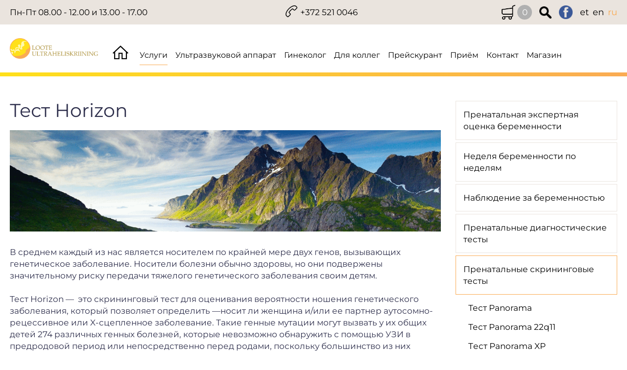

--- FILE ---
content_type: text/html; charset=UTF-8
request_url: https://www.ultraheli.ee/ru/-horizon
body_size: 67230
content:
<!DOCTYPE  html>
<html lang="ru" xml:lang="ru" xmlns="http://www.w3.org/1999/xhtml">
<head>

	<title>Тест Horizon, серповидноклеточная анемия, кистозный фиброз, гемофилия А, миодистрофия Дюшенна, синдром ломкой X-хромосомы.</title>




 
	
	<script async src="https://www.googletagmanager.com/gtag/js?id=G-M0J6K5LLN2"></script>
	<script>
	  window.dataLayer = window.dataLayer || [];
	  function gtag(){dataLayer.push(arguments);}
	  gtag('js', new Date());	
	  gtag('config', 'G-M0J6K5LLN2');		
</script>  

<meta http-equiv="Content-Type" content="text/html; charset=utf-8" />
<link rel="icon" href="/design/design/common/icons/ultraheli.ico" type="image/ico" /><link rel="shortcut icon" href="/design/design/common/icons/ultraheli.ico" />
<meta name="author" content="BestIT OÜ" />
<meta name="keywords" content="Тест Horizon, серповидноклеточная анемия, кистозный фиброз, гемофилия А, миодистрофия Дюшенна, синдром ломкой X-хромосомы." />
<meta name="description" content="Тест Horizon, серповидноклеточная анемия, кистозный фиброз, гемофилия А, миодистрофия Дюшенна, синдром ломкой X-хромосомы, скрининг генетического носительства, тест на генетическую совместимость, генетическое заболевание" />

<meta name="HandheldFriendly" content="True" />
<meta name="MobileOptimized" content="320" />
<meta name="viewport" content="width=device-width, initial-scale=1.0" />




<base href="https://www.ultraheli.ee/" />




<meta name="robots" content="follow,index" />

<script nonce="MYSUPERNONCE">
var baseDirWithLangAjax = 'https://www.ultraheli.ee/ru/ajaxController';
var langCode2 = 'ru';

function bindClick(selector, handler) {
  document.querySelectorAll(selector).forEach(el => {
    el.addEventListener('click', function (e) {
      e.preventDefault();
      handler.call(this, e);
    });
  });
}

</script>


<script nonce="MYSUPERNONCE">

function loadJavascript(filename)
{
	var fileref = document.createElement('script')
	fileref.setAttribute("type","text/javascript")
	fileref.setAttribute("src", filename)
	if (typeof fileref!="undefined")
	{
		document.getElementsByTagName("body")[0].appendChild(fileref);
	}
}

</script>

<style>/* myCssFile: https://www.ultraheli.ee/?output=css&additional_css=homepage_structure&v=2 */
.hiddenBlock_content1,.hiddenBlock_content2{display:none;}.adminLink{position:absolute;top:0px;left:0px;padding:0px;margin:0px;z-index:100000000;}.no_objects{padding:10px;}.listContainer{display:block;overflow-x: auto;}.list{border-spacing: 0;border-collapse: collapse;width:100%;}.list th{padding:5px;background-color:#cdcdcd;border-top:1px solid #e5e5e5;border-bottom:1px solid #e5e5e5;border-right:1px solid #e5e5e5;border-left:1px solid #e5e5e5;color:#000;text-align:left;}.list td{padding:5px;border-bottom:1px solid #e5e5e5;border-right:1px solid #e5e5e5;}.list td:first-child{border-left:1px solid #e5e5e5;}.list tr:nth-child(odd) {background: #f2f2f2;}.list tr:nth-child(even) {background: #ffffff;}.list tr:nth-child(odd) .listActiveRow,.list tr:nth-child(even) .listActiveRow{background-color:#ccf0fe;}.withHeader tr:first-child td{padding:5px;background-color:#cdcdcd;border-bottom:1px solid #e5e5e5;border-right:1px solid #e5e5e5;color:#000;font-weight:600;}a.buttonDetailView,a.adminListButtonDetailView,a.buttonEdit,a.buttonDelete,a.buttonMoveUp,a.buttonMoveDown,a.buttonAdd,a.buttonPhoto{display:block;width:26px;height:26px;background-color: #00adef;-moz-border-radius: 20px;-webkit-border-radius: 20px;border-radius: 20px;-khtml-border-radius: 20px;-webkit-background-size: 12px;-moz-background-size: 12px;-o-background-size: 12px;background-size: 12px;background-repeat:no-repeat;background-position:50% 50%;font-size: 0px;text-indent: -9999999px;}a.buttonOpen{display:block;width:26px;height:26px;background-color: #00adef;-moz-border-radius: 20px;-webkit-border-radius: 20px;border-radius: 20px;-khtml-border-radius: 20px;-webkit-background-size: 12px;-moz-background-size: 12px;-o-background-size: 12px;background-size: 12px;background-repeat:no-repeat;background-position:50% 50%;}a.buttonClose{display:block;width:26px;height:26px;background-color: #00adef;-moz-border-radius: 20px;-webkit-border-radius: 20px;border-radius: 20px;-khtml-border-radius: 20px;-webkit-background-size: 12px;-moz-background-size: 12px;-o-background-size: 12px;background-size: 12px;background-repeat:no-repeat;background-position:50% 50%;}a:hover.buttonDetailView,a:hover.buttonEdit,a:hover.buttonDelete,a:hover.buttonMoveUp,a:hover.buttonMoveDown,a:hover.buttonPhoto{background-color: #cdcdcd;}h2 a.buttonAdd{background-color:#cdcdcd;position:absolute;right:10px;top:8px;}h2 a.buttonOpen{background-color:#cdcdcd;position:absolute;right:10px;top:8px;}h2 a.buttonClose{background-color:#cdcdcd;position:absolute;right:10px;top:8px;}a.buttonDetailView{background-image:url(/design/design/common/img/button_detail_view.png);}a.buttonEdit{background-image:url(/design/design/common/img/button_edit.png);}a.buttonDelete{background-image:url(/design/design/common/img/button_delete.png);}a.buttonPhoto{background-image:url(/design/design/common/img/button_photo.png);background-size:14px;}a.buttonMoveUp{background-image:url(/design/design/common/img/arrow_desc.png);background-size:10px;}a.buttonMoveDown{background-image:url(/design/design/common/img/arrow_asc.png);background-size:10px;}a.buttonAdd{background-image:url(/design/design/common/img/button_add.png);}a.buttonOpen{background-image:url(/design/design/common/img/arrow_asc.png);}a.buttonClose{background-image:url(/design/design/common/img/arrow_desc.png);}a.buttonAddWithLabel{;font-size:14px;padding:2px 10px 3px 24px;color:#fff;border:1px solid #01a0dd;text-decoration:none;background-color: #00adef;-moz-border-radius: 3px;-webkit-border-radius: 3px;border-radius: 3px;-khtml-border-radius: 3px;cursor:pointer;background-image:url(/design/design/common/img/button_add.png);background-position: left 6px center;background-size: auto 12px;background-repeat: no-repeat;}a:hover.buttonAddWithLabel{border:1px solid #0178b8;}.width100p{width:100%;}.width75p{width:75%;}.width66p{width:66%;}.width50p{width:50%;}.width33p{width:33%;}.width25p{width:25%;}.width20p{width:20%;}.width15p{width:15%;}.width10p{width:10%;}.width5p{width:5%;}.ti1 td:nth-child(1), .ti1 th:nth-child(1),.ti2 td:nth-child(2), .ti2 th:nth-child(2),.ti3 td:nth-child(3), .ti3 th:nth-child(3),.ti4 td:nth-child(4), .ti4 th:nth-child(4),.ti5 td:nth-child(5), .ti5 th:nth-child(5),.ti6 td:nth-child(6), .ti6 th:nth-child(6),.ti7 td:nth-child(7), .ti7 th:nth-child(7),.ti8 td:nth-child(8), .ti8 th:nth-child(8),.ti9 td:nth-child(9), .ti9 th:nth-child(9), .ti10 td:nth-child(10), .ti10 th:nth-child(10), .ti11 td:nth-child(11), .ti11 th:nth-child(11),.ti12 td:nth-child(12), .ti12 th:nth-child(12),.ti13 td:nth-child(13), .ti13 th:nth-child(13),.ti14 td:nth-child(14), .ti14 th:nth-child(14),.ti15 td:nth-child(15), .ti15 th:nth-child(15),.ti16 td:nth-child(16), .ti16 th:nth-child(16),.ti17 td:nth-child(17), .ti17 th:nth-child(17),.ti18 td:nth-child(18), .ti18 th:nth-child(18),.ti19 td:nth-child(19), .ti19 th:nth-child(19),.ti20 td:nth-child(20), .ti20 th:nth-child(20){color:red;font-weight:600;}.tr1 td:nth-child(1), .tr1 th:nth-child(1),.tr2 td:nth-child(2), .tr2 th:nth-child(2),.tr3 td:nth-child(3), .tr3 th:nth-child(3),.tr4 td:nth-child(4), .tr4 th:nth-child(4),.tr5 td:nth-child(5), .tr5 th:nth-child(5),.tr6 td:nth-child(6), .tr6 th:nth-child(6),.tr7 td:nth-child(7), .tr7 th:nth-child(7),.tr8 td:nth-child(8), .tr8 th:nth-child(8),.tr9 td:nth-child(9), .tr9 th:nth-child(9), .tr10 td:nth-child(10), .tr10 th:nth-child(10), .tr11 td:nth-child(11), .tr11 th:nth-child(11),.tr12 td:nth-child(12), .tr12 th:nth-child(12),.tr13 td:nth-child(13), .tr13 th:nth-child(13),.tr14 td:nth-child(14), .tr14 th:nth-child(14),.tr15 td:nth-child(15), .tr15 th:nth-child(15),.tr16 td:nth-child(16), .tr16 th:nth-child(16),.tr17 td:nth-child(17), .tr17 th:nth-child(17),.tr18 td:nth-child(18), .tr18 th:nth-child(18),.tr19 td:nth-child(19), .tr19 th:nth-child(19),.tr20 td:nth-child(20), .tr20 th:nth-child(20){text-align:right;}.tc1 td:nth-child(1), .tc1 th:nth-child(1),.tc2 td:nth-child(2), .tc2 th:nth-child(2),.tc3 td:nth-child(3), .tc3 th:nth-child(3),.tc4 td:nth-child(4), .tc4 th:nth-child(4),.tc5 td:nth-child(5), .tc5 th:nth-child(5),.tc6 td:nth-child(6), .tc6 th:nth-child(6),.tc7 td:nth-child(7), .tc7 th:nth-child(7),.tc8 td:nth-child(8), .tc8 th:nth-child(8),.tc9 td:nth-child(9), .tc9 th:nth-child(9), .tc10 td:nth-child(10), .tc10 th:nth-child(10), .tc11 td:nth-child(11), .tc11 th:nth-child(11),.tc12 td:nth-child(12), .tc12 th:nth-child(12),.tc13 td:nth-child(13), .tc13 th:nth-child(13),.tc14 td:nth-child(14), .tc14 th:nth-child(14),.tc15 td:nth-child(15), .tc15 th:nth-child(15),.tc16 td:nth-child(16), .tc16 th:nth-child(16),.tc17 td:nth-child(17), .tc17 th:nth-child(17),.tc18 td:nth-child(18), .tc18 th:nth-child(18),.tc19 td:nth-child(19), .tc19 th:nth-child(19),.tc20 td:nth-child(20), .tc20 th:nth-child(20),.tc21 td:nth-child(21), .tc21 th:nth-child(21),.tc22 td:nth-child(22), .tc22 th:nth-child(22),.tc23 td:nth-child(23), .tc23 th:nth-child(23),.tc24 td:nth-child(24), .tc24 th:nth-child(24),.tc25 td:nth-child(25), .tc25 th:nth-child(25),.tc26 td:nth-child(26), .tc26 th:nth-child(26),.tc27 td:nth-child(27), .tc27 th:nth-child(27){text-align:center;}.tb1 td:nth-child(1), .tb1 th:nth-child(1),.tb2 td:nth-child(2), .tb2 th:nth-child(2),.tb3 td:nth-child(3), .tb3 th:nth-child(3),.tb4 td:nth-child(4), .tb4 th:nth-child(4),.tb5 td:nth-child(5), .tb5 th:nth-child(5),.tb6 td:nth-child(6), .tb6 th:nth-child(6),.tb7 td:nth-child(7), .tb7 th:nth-child(7),.tb8 td:nth-child(8), .tb8 th:nth-child(8),.tb9 td:nth-child(9), .tb9 th:nth-child(9), .tb10 td:nth-child(10), .tb10 th:nth-child(10), .tb11 td:nth-child(11), .tb11 th:nth-child(11),.tb12 td:nth-child(12), .tb12 th:nth-child(12),.tb13 td:nth-child(13), .tb13 th:nth-child(13),.tb14 td:nth-child(14), .tb14 th:nth-child(14),.tb15 td:nth-child(15), .tb15 th:nth-child(15),.tb16 td:nth-child(16), .tb16 th:nth-child(16),.tb17 td:nth-child(17), .tb17 th:nth-child(17),.tb18 td:nth-child(18), .tb18 th:nth-child(18),.tb19 td:nth-child(19), .tb19 th:nth-child(19),.tb20 td:nth-child(20), .tb20 th:nth-child(20){font-weight:600;}.narrow td,.narrow th{padding:3px 2px;font-size:14px;line-height:15px;}.messages_global_container{display:block;}.warnings_container{font-weight:600;padding:10px;background-color:#f4b202;display:block;margin:5px 0;}.errors_container,.form_error,.formError{font-weight:600;padding:10px;background-color:#e2001a;color:#fff;display:block;margin:5px 0;}.myError{display: block;color: red;font-weight: 600;text-align: center;font-size: 18px;}.messages_container{font-weight:600;padding:10px;background-color:#24a612;color:#fff;display:block;margin:5px 0;}.autocompleteValue {background-color: #ececec !important;width:80px;text-align:center;}.inputError{background-color: #ffe6e6 !important;}.filter{display: -webkit-box;display: -ms-flexbox;display: -webkit-flex;display: flex;background-color:#f4f4f4;border:0px solid #c7c7c7;-moz-box-sizing: border-box;box-sizing: border-box;font-size:14px;margin-bottom:15px;position:relative;}.filter .content{display: -webkit-box;display: -ms-flexbox;display: -webkit-flex;display: flex;-webkit-flex-wrap: wrap;flex-wrap: wrap;padding:5px;white-space: normal;}.filter .content div{margin:5px;}.filter .content div div{margin:0;}.filter .content div span.label{display:block;font-weight:600;}.filter .content div span.label img{display:inline-block;}.filter .filter_buttons{display: -webkit-box;display: -ms-flexbox;display: -webkit-flex;display: flex;-webkit-box-align: center;-moz-box-align: center;-ms-flex-line-pack: center;-webkit-align-content: center;align-content: center;align-items: center;-webkit-align-items: center;margin-left:10px;padding-right:5px;padding-top:18px;margin-top: 5px;}.filter .content div table{border-collapse: collapse;border-spacing: 0px;}.filter .content div img{display:block;}.filter .buttons input[type="button"],.filter .buttons input[type="submit"]{margin-bottom:5px;}.filter input[type="text"],.filter select{border: 1px solid #dddddd;}.filter_element.keyword{width: 300px;}.filter_element.keywordinput[type="text"]{width: 100% !important;}.important{color:red;}a.openDetailSearch{position:absolute;width:40px;height:16px;display:block;text-align:center;background-image: url(//www.ultraheli.ee/design/design/common/img/icon_arrow_down_black.png);background-position:50% 55%;background-size:auto 7px;background-repeat:no-repeat;background-color:red;-moz-border-radius: 30px;-webkit-border-radius: 30px;border-radius: 30px;-khtml-border-radius: 30px;border:1px solid #c7c7c7;background-color:#fff;left:49%;bottom:-10px;}a.closeDetailSearch{background-image: url(//www.ultraheli.ee/design/design/common/img/icon_arrow_up_black.png);background-position:50% 50%;}.filter .extraFilterContainer{display:block;width:100%;}.filter .content div.extraFilter{width:100%;display: -webkit-box;display: -ms-flexbox;display: -webkit-flex;display: flex;}.filter .content div.extraFilter div{margin-right:10px;}.filter .filter_buttons.removeTopPadding{padding-top:0;}section{border-top:1px solid #e5e5e5;margin-top:10px;display:block;overflow:hidden;}section h2{background-color:#00adef;margin:0px;padding:12px 10px 10px 10px;color:#fff;position:relative;}section:first-child{margin-top:0px;}.listTableInner tr th{text-align:left;}.form_value textarea {-moz-box-sizing: border-box;box-sizing: border-box;width:100%;height:100px;}.form_value input[type="text"],.form_value input[type="password"],.form_value input[type="file"] {-moz-box-sizing: border-box;box-sizing: border-box;width:100%;}.form_value table{margin-left:-2px;}.form_value table td{padding:0px;margin:0px;}.form_container{display:block;overflow:hidden;border:1px solid #dedede;padding:10px;}.form_container + .form_container{margin-top:10px;}.form_row{display: -webkit-flex;display: -webkit-box;display: -moz-box;display: -ms-flexbox;display: flex;-webkit-flex-direction: row;flex-direction: row;}.form_label,.form_value{background-color:#f4f4f4;border-right:1px solid #e5e5e5;border-left:1px solid #ffffff;border-bottom:1px solid #e5e5e5;border-top:1px solid #ffffff;-moz-box-sizing: border-box;box-sizing: border-box;}.form_label{padding:5px 10px 5px 10px;color:#000;font-weight:600;width:22%;}.form_value{width:78%;padding:5px 10px 5px 10px;}.form_label:first-child{border-left:1px solid #e5e5e5;}.form_container.view .form_label,.form_container.view .form_value{padding:10px;}.form_label{padding:5px 10px 5px 10px;color:#000;font-weight:600;width:22%;}.form_value{width:78%;padding:5px 10px 5px 10px;}.form_help{display:block;padding-top:5px;width:100%;font-style:italic;font-size:14px;line-height:16px;color:#777;clear:both;}.labelWidth33p .form_label{width:33%;}.labelWidth33p .form_value{width: 67%; }.labelWidth50p .form_label{width:50%;}.labelWidth50p .form_value{width:50%; }.labelWidth66p .form_label{width:66%;}.labelWidth66p .form_value{width:34%; }.form_row.colspan{display: block;-moz-box-sizing: border-box;box-sizing: border-box}.form_row.colspan .form_label{-webkit-box-flex: 1;-webkit-flex: 1;-ms-flex: 1;flex: 1;border-bottom:0px;-moz-box-sizing: border-box;box-sizing: border-box;width:100%;}.form_row.colspan .form_value{-webkit-box-flex: 1;-webkit-flex: 1;-ms-flex: 1;flex: 1;border-top:0px;padding-top:0px;border-left:1px solid #e5e5e5;-moz-box-sizing: border-box;box-sizing: border-box;width:100%;max-width:100%;}.form_container.view .form_row.colspan .form_label{padding:10px 10px 0 10px;}.form_container.view .form_row.colspan .form_value{padding:5px 10px 10px 10px;}.form_value p{display:block;margin:0px;padding:0px;padding-bottom:2px;color:#000;}.form_value_element{float:left;margin-left:10px;}.form_value_element:first-child{margin-left:0px;}.form_buttons{margin-top:10px;display:flex;justify-content: center;webkit-justify-content: center;}.buttons{display:block;overflow:hidden;margin:10px 0px;text-align:center;}.buttons input[type="button"]{margin:5px;}.tableContainer{overflow-x:auto;-moz-box-sizing: border-box;box-sizing: border-box;white-space: nowrap;}table.responsive,.table,table.listTableInner{border-spacing: 0;border-collapse: collapse;-moz-box-sizing: border-box;box-sizing: border-box;width:99.9%;}table.responsive th,.table th,table.listTableInner th{text-align:left;background-color:#ffffff;border:0px;border-bottom:8px solid #dedede;padding:5px;color:#000;}table.responsive td,.table td,table.listTableInner td{padding:5px;border-bottom:1px solid #dddddd;}table.responsive tr:nth-child(odd) td,.table tr:nth-child(odd) td,table.listTableInner tr:nth-child(odd) td{background-color:#f6f6f6;}table.responsive th.narrowColumn,table.responsive td.narrowColumn,table.listTableInner th.narrowColumn,table.listTableInner td.narrowColumn{width:1%;white-space:nowrap;}table.responsive th.center,table.responsive td.center{text-align:center;}table.responsive th.right,table.responsive td.right{text-align:right;}table.responsive td.photo{text-align:center;width:90px;}table.responsive td.nowrap{white-space:nowrap;}@media only screen and (max-width: 600px){.messages_global_container {position:relative;z-index:10;}table.responsive,table.responsive thead,table.responsive tbody,table.responsive th,table.responsive td,table.responsive tr,table.responsive th.narrowColumn,table.responsive td.narrowColumn,table.responsive td.photo { display: block;text-align:left;width:auto;}table.responsive th.center,table.responsive td.center{text-align:left;}table.responsive th.right,table.responsive td.right,table.responsive.tr1 td,table.responsive.tr2 td,table.responsive.tr3 td,table.responsive.tr4 td,table.responsive.tr5 td,table.responsive.tr6 td,table.responsive.tr7 td{text-align:left;}table.responsive thead tr { position: absolute;top: -9999px;left: -9999px;border:1px solid red;}table.responsive tr { border: 1px solid #dedede; margin-bottom:10px; }table.responsive td,table.responsive td.narrowColumn,table.responsive td.photo { border: none;border-bottom: 1px solid #dedede; position: relative;padding-left: 42%;white-space:normal;}table.responsive td.listButtonField { border: none;position: relative;padding: 0px;background-color:#f5f5f5;margin-bottom:1px; width:100%;}table.responsive td.listPhotoField { border: none;position: relative;padding: 10px;margin-bottom:1px; width:100%;-moz-box-sizing: border-box;box-sizing: border-box;font-size:0px;text-align:center;}table.responsive td.listButtonField a.buttonDetailView,table.responsive td.listButtonField a.buttonEdit,table.responsive td.listButtonField a.buttonDelete,table.responsive td.listButtonField a.buttonMoveUp,table.responsive td.listButtonField a.buttonMoveDown,table.responsive td.listButtonField a.buttonAdd{display:block;width:100%;-moz-border-radius: 0px;-webkit-border-radius: 0px;border-radius: 0px;-khtml-border-radius: 0px;}table.responsive td:before { position: absolute;top: 6px;left: 6px;width: 40%; padding-right: 10px; white-space: nowrap;font-weight:600;}.responsiveHeader{background-color:red;position: absolute;top: -9999px;left: -9999px;}table.pricelist td:before {font-size:12px;width:50%;}table.pricelist td { padding-left: 55%; }table.responsive2,table.responsive2 tbody,table.responsive2 tr,table.responsive2 tr td{display:block;width:100% !important;}table.responsive2 tr td{margin-bottom:15px;}}.totalSumBlock{display:block;text-align:center;padding:15px 0;border-bottom:1px solid #dedede;font-size:20px;font-weight:bold;}.cartCheckoutInfoBlock{display:block;overflow:hidden;}.cartCheckoutInfoBlock .section{margin-top:20px;}.cartCheckoutInfoBlock .section h2{margin:0;padding-top:0;padding-bottom:15px;}.cartCheckoutInfoBlock .section .content{display: -webkit-box;display: -ms-flexbox;display: -webkit-flex;display: flex;border:1px solid #dedede;padding:10px;}.cartCheckoutInfoBlock .section .content .transportType{width:280px;}.cartCheckoutInfoBlock .section .content .transportTypeData{margin-left:10px;-webkit-box-flex: 1;-webkit-flex: 1;-ms-flex: 1;flex: 1;}.cartCheckoutInfoBlock .section .content .transportTypeData .form_label{width:30%;}.cartCheckoutInfoBlock .section .content .transportTypeData .form_value{width:70%;}.cartCheckoutInfoBlock .section .content .customerData,.cartCheckoutInfoBlock .section .content .notes{width:100%;}.cartCheckoutInfoBlock .checkoutButtons{display:block;text-align:center;margin-top:15px;overflow:hidden;}.cartCheckoutInfoBlock .checkoutButtons .form_button,.checkoutButtons input[type="button"]{display:inline-block;margin:5px;}@media (max-width: 992px) {.cartCheckoutInfoBlock .section .content{display:block;}.cartCheckoutInfoBlock .section .content .transportType{width:100%;margin-bottom:10px;}.cartCheckoutInfoBlock .section .content .transportTypeData{margin-left:0px;width:100%;}}@media (max-width: 768px) {.cartCheckoutInfoBlock .section .content .transportTypeData .form_label,.cartCheckoutInfoBlock .section .content .transportTypeData .form_value{width:100%;}}.popupDialog {display:none;margin-top:50px;left:calc(50% - 350px); background-color:#fff;width:700px;}.popupHeader{background-color:#dedede;padding:15px;}.popupHeader h2{text-transform:none;padding:0px 30px 0px 0px;margin:0px;color:#000;}.popupContent{padding:15px 15px;}.popupContent p{padding:0px;margin:0px;}.close {position: absolute;right: 0px;bottom: 100%;height: 40px;width: 24px;background: url(/design/design/common/img/close.png) no-repeat center;background-size: 24px;font-size: 0px;-webkit-transition: all 0.5s ease;transition: all 0.5s ease;cursor:pointer;}.close:hover {-ms-transform: rotate(180deg);-webkit-transform: rotate(180deg);transform: rotate(180deg);}@keyframes fadeIn {0% {opacity: 0;}100% {opacity: 1;}}.popupFullBackground {position: fixed;left: 0px;top: 0px;right: 0px;bottom: 0px;z-index: 1000;background: rgba(0, 0, 0, 0.8);padding: 60px 20px 40px 20px;-webkit-box-pack: center;-webkit-justify-content: center;-ms-flex-pack: center;justify-content: center;-webkit-align-items: flex-start;-ms-flex-align: flex-start;align-items: flex-start;-webkit-box-align: flex-start;overflow: auto;-webkit-transition: all 0.3s;transition: all 0.3s;-ms-transform: translateY(-130%);-webkit-transform: translateY(-130%);transform: translateY(-130%);}.popupFullBackground:target {display: -webkit-box;display: -webkit-flex;display: -ms-flexbox;display: flex;-ms-transform: translateY(0);-webkit-transform: translateY(0);transform: translateY(0);}.popupFullBackgroundVisible {display: -webkit-box;display: -webkit-flex;display: -ms-flexbox;display: flex;-ms-transform: translateY(0);-webkit-transform: translateY(0);transform: translateY(0);}.popupContent {flex: 0 1 95%;max-width:1100px;background: #fff;padding: 20px;padding-top: 10px;position: relative;}.popupDialogFullscreen .popupContent{-webkit-box-flex: 0 1 95%;-webkit-flex: 0 1 95%;-ms-flex: 0 1 95%;flex: 0 1 95%;}.popupContent h2 {font-size: 24px;font-weight: 700;color: #000;margin: 10px 0px;line-height: 1.2;}.popupClose {position: absolute;right: 0px;bottom: 100%;height: 40px;width: 40px;background: url(/design/design/common/img/close.png) no-repeat center;background-size: 24px;font-size:0px;-webkit-transition: all 0.3s ease;transition: all 0.3s ease;}.popupClose:hover {-ms-transform: rotate(180deg);-webkit-transform: rotate(180deg);transform: rotate(180deg);}.blogBox{display:block;border-bottom:1px dotted #999;padding:20px;cursor:pointer;}.blogBox:hover{background-color:#f4f4f4;}.blogBox:nth-child(1){border-top:1px dotted #999;}.blogBox h3{color:#000;font-size:40px;line-height:42px;font-weight:normal;margin:0;padding:0;}.blogBox .description{margin-top:10px;}.blogBox .dateAndAuthor{color:#51565f;border-top:1px solid #dedede;margin-top:15px;padding-top:10px;display:inline-block;}.blogBox .dateAndAuthor span{display:block;float:left;}.blogBox .dateAndAuthor .author,.blogBox .dateAndAuthor .comments{margin-left:15px;padding-left:15px;border-left:1px solid #dedede;}.blogBox .dateAndAuthor .comments{text-transform:lowercase;}.blogHeader{background-color:#f4f4f4;padding:40px;}.blogHeader h2{padding:0;margin:0;color:#000;font-size:50px;line-height:54px;font-weight:normal;}.blogHeader .categoryAndDate{display: -webkit-box;display: -ms-flexbox;display: -webkit-flex;display: flex;-webkit-box-align: center;-moz-box-align: center;-ms-flex-line-pack: center;-webkit-align-content: center;align-content: center;align-items: center;-webkit-align-items: center;padding-bottom:15px;margin-bottom:15px;border-bottom:1px dotted #999;color:#51565f;}.blogHeader .categoryAndDate .date{-webkit-box-flex: 1;-webkit-flex: 1;-ms-flex: 1;flex: 1;text-align:right;}.blogHeader .author{display:inline-block;margin-top:15px;padding-top:15px;border-top:1px dotted #999;padding-bottom:15px;border-bottom:1px dotted #999;padding-right:30px;}.blogContent{padding:40px;}.blogContent .photoContainer{float:right;width:40%;margin-left:20px;margin-bottom:10px;padding:10px;-moz-box-sizing: border-box;box-sizing: border-box;border:1px solid #dedede;}.blogContent .photo{display:block;overflow:hidden;}.blogContent .photo img{width:100%;display:block;-webkit-transition: all 1s ease;-moz-transition: all 1s ease;-ms-transition: all 1s ease;-o-transition: all 1s ease;transition: all 1s ease;}.blogContent .photo:hover img{-webkit-transform:scale(1.25);-moz-transform:scale(1.25);-ms-transform:scale(1.25);-o-transform:scale(1.25); transform:scale(1.25);}.blogCommentsContainer{margin-top:40px;display:block;}.blogCommentsContainer h2{padding-bottom:15px;}.blogComments{margin-bottom:20px;}.blogCommentBox{border-bottom:1px dotted #999;padding:15px 0;}.blogCommentBox:nth-child(1){border-top:1px dotted #999;}.blogCommentBox .nameAndDate{color:#51565f;margin-bottom:5px;}.blogCommentBox .nameAndDate span{margin-right:10px;}.blogCommentBox .nameAndDate span.name{font-weight:600;color:#000;}.blogOtherPhotos{display:block;overflow:hidden;margin-top:20px;}.blogOtherPhotos .otherPhotoBox{float:left;width:23.5%;margin-left:2%;margin-bottom:15px;overflow:hidden;}.blogOtherPhotos .otherPhotoBox:nth-child(4n+1){margin-left:0;clear:both;}.blogOtherPhotos .otherPhotoBox a{display:block;overflow:hidden;}.blogOtherPhotos .otherPhotoBox span{display:block;text-align:center;margin-top:3px;font-style:italic;font-size:12px;}.blogOtherPhotos .otherPhotoBox img{width:100%;display:block;-webkit-transition: all 1s ease;-moz-transition: all 1s ease;-ms-transition: all 1s ease;-o-transition: all 1s ease;transition: all 1s ease;}.blogOtherPhotos .otherPhotoBox:hover img{-webkit-transform:scale(1.25);-moz-transform:scale(1.25);-ms-transform:scale(1.25);-o-transform:scale(1.25); transform:scale(1.25);}@media (max-width: 992px) {.blogContent,.blogHeader{padding:20px;}.blogHeader h2,.blogBox h3{padding:0;margin:0;color:#000;font-size:38px;line-height:40px;font-weight:normal;}.blogOtherPhotos .otherPhotoBox,.blogOtherPhotos .otherPhotoBox:nth-child(4n+1){float:left;width:32%;margin-left:2%;margin-bottom:15px;overflow:hidden;clear:none;}.blogOtherPhotos .otherPhotoBox:nth-child(3n+1){margin-left:0;clear:both;}}@media (max-width: 500px) {.blogBox{padding:10px;}.blogContent{padding:0px;}.blogHeader h2,.blogBox h3{font-size:28px;line-height:30px;}.blogContent .photo{float:none;width:100%;margin-left:0px;margin-bottom:15px;}.blogBox .dateAndAuthor span{display:block;float:none;}.blogBox .dateAndAuthor .author,.blogBox .dateAndAuthor .comments{margin-left:0px;padding-left:0px;border-left:0px;}.blogOtherPhotos .otherPhotoBox,.blogOtherPhotos .otherPhotoBox:nth-child(4n+1),.blogOtherPhotos .otherPhotoBox:nth-child(3n+1){float:left;width:49%;margin-left:2%;margin-bottom:15px;overflow:hidden;clear:none;}.blogOtherPhotos .otherPhotoBox:nth-child(2n+1){margin-left:0;clear:both;}}.newsList ul{list-style:none;margin:0;padding:0;}.newsList ul li{display:block;overflow:hidden;margin-top:20px;padding-bottom:20px;cursor:pointer;border-bottom:1px solid #dedede;}.newsList ul li{overflow: inherit;display: -webkit-box;display: -ms-flexbox;display: -webkit-flex;display: flex;-webkit-box-align: center;-moz-box-align: center;-ms-flex-line-pack: center;-webkit-align-content: center;align-content: center;align-items: center;-webkit-align-items: center;}.newsList ul li .newsPhoto{width: 240px;margin-right: 20px;}.newsList ul li .newsPhoto img{display: block;width: 100%;}.newsList ul li .newsData{-webkit-box-flex: 1;-webkit-flex: 1;-ms-flex: 1;flex: 1;}.newsList ul li:nth-child(1){margin-top:0px;}.newsList h2{margin:0;padding:0 0 5px 0;font-size:18px;line-height:21px;}.newsList ul li:hover h2{text-decoration:underline;}.newsList .date,.newsView .date{display:inline-block;padding:5px 10px;background-color:#dedede;font-size:12px;line-height:14px;margin-bottom:5px;}.newsContent{display:block;overflow:hidden;margin-top:10px;}.newsView .newsPic{float:right;margin-left:20px;margin-bottom:20px;width:350px;}.newsView .newsPic img{width:100%;display:block;}.newsView .newsPic p{text-align:center;font-weight:600;font-size:14px;line-height:16px;}.newsView .newsIntro{font-weight:600;margin-bottom:15px;}@media (max-width: 992px) {.newsView .newsPic{margin-left:10px;margin-bottom:10px;width:250px;}}@media (max-width: 768px) {.newsList ul li .newsPhoto{width: 200px;}}@media (max-width: 600px) {.newsList ul li .newsPhoto{width: 150px;}}@media (max-width: 500px) {.newsList ul li.newsItem{-webkit-flex-direction: column;flex-direction: column;}.newsList ul li .newsPhoto{width: 100%;margin: 0 0 15px 0;}}@media (max-width: 450px) {.newsView .newsPic{float:none;margin-left:0px;margin-bottom:15px;width:100%;}}.pagingContainer{margin-top:10px;display:block;overflow:hidden;}.pagerContainer{display:flex;flex-direction:row;padding:5px;align-items:center;background-color:#e5e5e5;}.pagerLeftBlock{flex: 0 1 57px;flex-wrap:no-wrap;display:flex;}.pagerMiddleBlock{flex:auto;justify-content:center;padding:0 15px;}.pagerRightBlock{display:flex;flex: 0 1 57px;flex-wrap:no-wrap;}a.pagingButtonFirstPage,a.pagingButtonPreviousPage,a.pagingButtonNextPage,a.pagingButtonLastPage{display:block;width:26px;height:26px;background-color: #999;-moz-border-radius: 20px;-webkit-border-radius: 20px;border-radius: 20px;-khtml-border-radius: 20px;-webkit-background-size: 12px;-moz-background-size: 12px;-o-background-size: 12px;background-size: 12px;background-repeat:no-repeat;background-position:50% 50%;}a.pagingButtonFirstPage,a.pagingButtonPreviousPage,a.pagingButtonNextPage,a.pagingButtonLastPage{background-size:auto 8px;float:left;}a.pagingButtonFirstPage{background-image:url(/design/design/common/img/pagingFirstPageButton.png);background-position:40% 50%;margin-right:5px;}a.pagingButtonPreviousPage{background-image:url(/design/design/common/img/pagingPrevPageButton.png);}a.pagingButtonNextPage{background-image:url(/design/design/common/img/pagingNextPageButton.png);margin-right:5px;}a.pagingButtonLastPage{background-image:url(/design/design/common/img/pagingLastPageButton.png);background-position:60% 50%;}a.buttonDisabled{cursor:default;background-color:#e5e5e5;}a:hover.buttonDisabled{cursor:default;background-color:#e5e5e5;}.table_with_button {width: 100%;}.table_with_button td:first-child {padding-left:8px;padding-right:8px;padding-top:5px;padding-bottom:5px;font-weight:bold;color:#000;vertical-align:top;border-right:8px solid #dedede;}.table_with_button td {padding-left:8px;padding-right:8px;padding-top:5px;padding-bottom:5px;vertical-align:top;}.table_with_button table td:first-child {border:0px;padding:0px;font-weight:normal;}.table_with_button table td {border:0px;padding:0px;font-weight:normal;}.table_with_button tr:last-child td:first-child {border-right:0px solid #dedede;}.table_with_button td[colspan="2"]:first-child {border-right:0px solid #dedede;}.table_edit_view {width: 100%;}table .tableWithButton{width:100%;border:1px solid #eae9e9;-webkit-border-radius: 8px; -moz-border-radius: 8px; border-radius: 8px; }table .tableWithButton tr:first-child td {border-top:0px;}table .tableWithButton tr:last-child td {border:0px;padding:10px 5px;}table .tableWithButton td{padding:5px;border-left:1px solid #fff;border-top:1px solid #fff;border-bottom:1px solid #eae9e9;}table .tableWithButton td:first-child{font-weight:bold;color:#000;padding:5px;width:20%;border-right:1px solid #c9c9c9;border-bottom:1px solid #eae9e9;border-left:0px;}table .tableWithButton table:first-child td{border:0px solid blue;padding:0px;font-weight:normal;color:#777;width:auto;}.tableWithoutButton{width:100%;border:1px solid #eae9e9;-webkit-border-radius: 8px; -moz-border-radius: 8px; border-radius: 8px; }.tableWithoutButton tr:first-child td {border-top:1px;}.tableWithoutButton td{padding:5px;border-left:1px solid #fff;border-top:1px solid #fff;border-bottom:1px solid #eae9e9}.tableWithoutButton td:first-child{font-weight:bold;color:#000;padding:5px;width:20%;border-right:1px solid #c9c9c9;border-bottom:1px solid #eae9e9;border-left:0px;}.tableWithoutButton tr:last-child td{border-bottom:0px;}.tableWithoutButton tr:last-child td:first-child{border-bottom:0px;}.tableList{border:0px;width:100%;}.tableList th{padding:5px;color:#000;text-align:left;border-bottom:8px solid #29b2de;}.tableList tr td {border:0px;padding:5px;}.tableList tr:first-child td {border-top:0px;padding:5px;}.tableList tr:last-child td {border:0px;padding:5px;border-bottom:1px solid #e0e0e0;}.tableList td{padding:5px;border:0px;border-bottom:1px solid #e0e0e0;}.tableList td:first-child{padding:5px;border:0px;border-bottom:1px solid #e0e0e0;width:auto;font-weight:normal;color:#777;}.tableList tr:nth-child(even){background-color: #eae9e9;}table .tableWithoutButton .tableList{border:0px;width:auto;}table .tableWithoutButton .tableList th{padding:5px;color:#000;text-align:left;border-bottom:8px solid #29b2de;}table .tableWithoutButton .tableList tr:first-child td {border-top:0px;padding:5px;}table .tableWithoutButton .tableList tr:last-child td {border:0px;padding:5px;border-bottom:1px solid #e0e0e0;}table .tableWithoutButton .tableList td{padding:5px;border:0px;border-bottom:1px solid #e0e0e0;}table .tableWithoutButton .tableList td:first-child{padding:5px;border:0px;border-bottom:1px solid #e0e0e0;width:auto;font-weight:normal;color:#777;}table .tableWithoutButton .tableList tr:nth-child(even){background-color: #eae9e9;}table .tableWithButton .tableList{border:0px;width:auto;}table .tableWithButton .tableList th{padding:5px;color:#000;text-align:left;border-bottom:8px solid #29b2de;}table .tableWithButton .tableList tr td {border:0px;padding:5px;}table .tableWithButton .tableList tr:first-child td {border-top:0px;padding:5px;}table .tableWithButton .tableList tr:last-child td {border:0px;padding:5px;border-bottom:1px solid #e0e0e0;}table .tableWithButton .tableList td{padding:5px;border:0px;border-bottom:1px solid #e0e0e0;}table .tableWithButton .tableList td:first-child{padding:5px;border:0px;border-bottom:1px solid #e0e0e0;width:auto;font-weight:normal;color:#777;}table .tableWithButton .tableList tr:nth-child(even){background-color: #eae9e9;}input[type="text"].form_date{width:85px;}input[type="text"].form_time{width:50px;}input[type="text"]:disabled,input[type="password"]:disabled,input[type="text"]:disabled,input[type="date"]:disabled,input[type="datetime"]:disabled,input[type="checkbox"]:disabled,input[type="radio"]:disabled,textarea:disabled,select:disabled,[disabled] option {background-color: #dedede;}.google-maps-container{float:left;width:100%;}.google-maps {position: relative;padding-bottom: 60%; // This is the aspect ratioheight: 0;overflow: hidden;}.google-maps iframe {position: absolute;top: 0;left: 0;width: 100% !important;height: 100% !important;border:0px;}.productsCatComment{display:block;overflow:hidden;margin-bottom:15px;}.productsCatComment .photo{float:right;width:30%;margin:0 0 10px 20px;}.productsCatComment .photo img{width:100%;}.productViewData{float:left;width:62%;}.productPrice span{display:block;text-decoration:line-through;}.productPrice p{font-weight:700;}.productViewPhoto{float:right;width:35%;}.addToCartBlock{display:block;text-align:center;margin:15px 0;}.addToCartBlock table{display:inline-block;}.listButtonField{width:1%;white-space:nowrap;}.listPhotoField{width:120px;}.video_listBox,.video_listBox:nth-child(even){float:left;width:49%;position:relative;font-size:0px;line-height:0px;cursor:pointer;margin:0;margin-bottom:2%;}.video_listBox:nth-child(2n+1){margin-left:2%;}.video_listBoxInside{position:absolute;left:0;top:0;right:0;bottom:0;background-image: url(/design/design/common/img/video_icon.png);background-position:10px 10px;background-size:70px;background-repeat:no-repeat;}.video_titleContainer{position:absolute;bottom:0;left:0;right:0;background: rgba(0, 0, 0, 0.6);font-size:16px;line-height:18px;display: -webkit-box;display: -ms-flexbox;display: -webkit-flex;display: flex;}.video_titleContainer .dateBox{width:80px;text-align:center;padding:15px 10px;background-color:#b0b0b0;color:#fff;display: -webkit-box;display: -ms-flexbox;display: -webkit-flex;display: flex;-webkit-box-align: center;-moz-box-align: center;-ms-flex-line-pack: center;-webkit-align-content: center;align-content: center;align-items:center;}.video_titleContainer .nameBox{-webkit-box-flex: 1;-webkit-flex: 1;-ms-flex: 1;flex: 1;padding:15px 10px;color:#fff;}.video_titleContainer span{padding:0;margin:0;font-size:16px;height:18px;overflow:hidden;font-weight:600;}@media only screen and (max-width: 750px) {.popupDialog{width:520px;left:calc(50% - 260px);}}@media only screen and (max-width: 550px) {.popupDialog{width:400px;left:calc(50% - 200px);}}@media only screen and (max-width: 440px) {.popupDialog{width:260px;left:calc(50% - 130px);}}@media only screen and (max-width: 600px){.video_listBox,.video_listBox:nth-child(even){width:100%;margin-bottom:10px;}.video_listBox:nth-child(2n+1){margin-left:0;}}.form_value.required{background-color:#FFE1DD;}.form_label.required:after{content: '*';color:red;padding-left:5px;font-size:16px;vertical-align:top;}.form_buttons input{font-size:14px;background-color:#00ADEF;color:white;margin-right:3px;}.filesList{display:block;}.filesList .comment{display:block;margin-bottom:20px;}.filesList .fileRow{display: -webkit-box;display: -ms-flexbox;display: -webkit-flex;display: flex;-webkit-box-align: center;-moz-box-align: center;-ms-flex-line-pack: center;-webkit-align-content: center;align-content: center;align-items: center;-webkit-align-items: center;margin-bottom:10px;}.filesList .fileRow .icon{width:20px;margin-right:5px;}.filesList .fileRow .name{-webkit-box-flex: 1;-webkit-flex: 1;-ms-flex: 1;flex: 1;}.fileRow .description{color:#999;font-style:italic;}.wrap{ -webkit-flex-wrap: wrap;flex-wrap: wrap;}.orderPaymentsContainer{display: -webkit-box;display: -ms-flexbox;display: -webkit-flex;display: flex;margin-bottom:10px;}.order_payment_method_box{float:left;margin:0 4px 4px 0;padding:8px;cursor:pointer;border:1px solid #dedede;border-radius:4px;width:130px;}.order_payment_method_box:hover{background-color:#f4f4f4;}.order_payment_method_box .logo{height: auto;margin-top: 10px;}.order_payment_method_box .logo img{max-height:28px;max-width: 100%;display: block;}.shopLoginContainer{display: -webkit-box;display: -ms-flexbox;display: -webkit-flex;display: flex;border:1px solid #dedede;}.shopLoginContainer .login,.shopLoginContainer .withoutLogin{width:50%;padding:15px;-moz-box-sizing: border-box;box-sizing: border-box;}.shopLoginContainer .login{border-right:1px solid #dedede;}.shopLoginContainer h2{padding-top:0;padding-bottom:10px;}.shopLoginContainer .form_label{width:35%;}.shopLoginContainer .form_value{width:65%;}@media (max-width: 1100px) {.shopLoginContainer{display:block;}.shopLoginContainer .login,.shopLoginContainer .withoutLogin{width:100%;}.shopLoginContainer .login{border-right:0px;border-bottom:1px solid #dedede;}}@media (max-width: 768px) {.adminLink{display:none;}.form_row{flex-direction:column;}.form_label,.labelWidth33p .form_label,.labelWidth50p .form_label,.labelWidth66p .form_label,.form_label:first-child,.shopLoginContainer .form_label{width:100%;border:0px;padding:5px 10px 0 10px;border-left:1px solid #dedede;border-right:1px solid #dedede;}.form_value,.labelWidth33p .form_value,.labelWidth50p .form_value,.labelWidth66p .form_value,.form_value:first-child,.shopLoginContainer .form_value{width:100%;border:0px;padding:5px 10px 0 10px;padding-bottom:10px;border-bottom:1px solid #dedede;border-left:1px solid #dedede;border-right:1px solid #dedede;}.form_value_element{float:none;margin-left:0px;margin-top:10px;}.form_value_element span{display:block;font-weight:600;}.form_value_element:first-child{margin-top:0px;}.form_container.view .form_label,.form_container.view .form_value{padding:5px 10px 0 10px;}.form_container.view .form_value{padding:5px 10px 5px 10px;}}@media (max-width: 450px) {.productsCatComment .photo{float:none;display:block;width:100%;margin:0 0 15px 0px;}.productViewData{width:100%;}.productViewPhoto{width:100%;float:none;display:block;margin-top:15px;}}.personMap{width:100%;height:600px;}@media (max-width: 1100px) {.personMap{height:450px;}}@media (max-width: 450px) {.personMap{height:250px;}}@media print {.popupFullBackground{display:none;}}#dynamic_menu{display:block;}.dynamicItemDiv{display:block;}.dynamicItemDivInside{display: -webkit-box;display: -ms-flexbox;display: -webkit-flex;display: flex;margin-bottom:1px;}a.dynamicItem{-webkit-box-flex: 1;-webkit-flex: 1;-ms-flex: 1;flex: 1;padding:10px;color:#000;text-decoration:none;font-size:18px;font-weight:600;background-color:#e9e9e9;}a:hover.dynamicItem,a.dynamicItem.active{text-decoration:underline;}.dynamicItemDiv .dynamicItemDiv{margin:0px 0 1px 20px;background-color:transparent;}.dynamicItemDiv .dynamicItemDiv a.dynamicItem{background-color:transparent;font-weight:normal;font-size:16px;}a.dynamicItem a.dynamicItem{margin-left:20px;}.dynamicItemPlusIcon,.dynamicItemMinusIcon{width:35px;background-color:#d2d2d2;}.dynamicItemDiv .dynamicItemDiv .dynamicItemPlusIcon,.dynamicItemDiv .dynamicItemDiv .dynamicItemMinusIcon{}.dynamicItemPlusIcon{background-image: url(/design/design/common/img/icon_arrow_down_black.png);background-position:50% 50%;background-size:19px auto;background-repeat:no-repeat;}.dynamicItemMinusIcon{background-image: url(/design/design/common/img/icon_arrow_up_black.png);background-position:50% 50%;background-size:19px auto;background-repeat:no-repeat;}.wrap{ -webkit-flex-wrap: wrap;flex-wrap: wrap;}.workerDepartment{overflow:hidden;}.workerDepartment + .workerDepartment{margin-top:30px;}.workerDepartment h2{margin:0 0 15px 0;padding:0;}.departmentWorkers{display: -webkit-box;display: -ms-flexbox;display: -webkit-flex;display: flex;}.departmentWorkers .worker{width:32%;margin-left:2%;margin-bottom:20px;text-align:center;}.departmentWorkers .worker:nth-child(3n+1){margin-left:0;}.departmentWorkers .worker h3{text-transform:none;font-size:16px;line-height:18px;}.departmentWorkers .worker .photo img{display:block;width:100%;margin-bottom:5px;}.departmentWorkers .worker .email{word-wrap: break-word;}.departmentWorkers .worker .phone a{color:#000;}.departmentWorkers .worker .phone a:hover{text-decoration:none;}.departmentWorkers .worker .position{margin-bottom:10px;}@media (max-width: 992px) {.departmentWorkers .worker,.departmentWorkers .worker:nth-child(3n+1){width:48%;margin-left:4%;margin-bottom:20px;}.departmentWorkers .worker:nth-child(2n+1){margin-left:0;}}@media (max-width: 500px) {.departmentWorkers .worker,.departmentWorkers .worker:nth-child(3n+1),.departmentWorkers .worker:nth-child(2n+1){width:100%;margin-left:0%;margin-bottom:20px;}}.achievementsList,.achievementPhotos{display: -webkit-box;display: -ms-flexbox;display: -webkit-flex;display: flex;}.achievementsList .achievement{width:23.5%;margin-left:2%;margin-bottom:20px;text-align:center;-moz-box-sizing: border-box;box-sizing: border-box;border:1px solid #dedede;background-color:#f4f4f4;position:relative;cursor:pointer;}.achievementsList .achievement:hover{border:1px solid #dedede;}.achievementsList .achievement:nth-child(4n+1){margin-left:0;}.achievementsList .achievement img{display:block;width:100%;}.achievementsList .achievement .title{position:absolute;left:0;right:0;bottom:0;padding:35px 15px 15px 15px;background: -moz-linear-gradient(top, rgba(0,0,0,0) 0%, rgba(0,0,0,0.85) 100%); background: -webkit-linear-gradient(top, rgba(0,0,0,0) 0%,rgba(0,0,0,0.85) 100%); background: linear-gradient(to bottom, rgba(0,0,0,0) 0%,rgba(0,0,0,0.85) 100%); filter: progid:DXImageTransform.Microsoft.gradient( startColorstr='#00000000', endColorstr='#a6000000',GradientType=0 );color:#fff;text-align:center;line-height:18px;}.achievementsList .achievement .title a{color:#fff;}.achievementsList .achievement .title a:hover{text-decoration:none;}.achievementsList .achievement .noPhoto{position:absolute;top:0;left:0;right:0;bottom:0;cursor:pointer;}.achievementPhotos{margin-top:10px;}.achievementPhotos .photo{width:48%;margin-left:4%;margin-bottom:20px;text-align:center;-moz-box-sizing: border-box;box-sizing: border-box;border:1px solid #dedede;}.achievementPhotos .photo:nth-child(2n+1){margin-left:0;}.achievementPhotos .photo img{display:block;width:100%;}.topPaging{padding-bottom:20px;border-bottom:1px solid #dedede;margin-bottom:20px;}.bottomPaging{padding-top:20px;border-top:1px solid #dedede;}@media (max-width: 1200px) {.achievementsList .achievement,.achievementsList .achievement:nth-child(4n+1){width:32%;margin-left:2%;margin-bottom:20px;text-align:center;}.achievementsList .achievement:nth-child(3n+1){margin-left:0;}}@media (max-width: 992px) {.achievementsList .achievement,.achievementsList .achievement:nth-child(4n+1),.achievementsList .achievement:nth-child(3n+1){width:49%;margin-left:2%;margin-bottom:20px;text-align:center;}.achievementsList .achievement:nth-child(2n+1){margin-left:0;}}.totalSumBlockDiscountSum{margin-bottom:10px;}.registerComplexContainer{}.registerComplexHeader{display: -webkit-box;display: -ms-flexbox;display: -webkit-flex;display: flex;-webkit-justify-content:center;justify-content:center;padding:15px 5px;border-top:1px solid #dedede;border-bottom:1px solid #dedede;font-size:16px;}.registerComplexHeader .label{margin-right:10px;font-weight:600;}.registerComplexContent{display: -webkit-box;display: -ms-flexbox;display: -webkit-flex;display: flex;-webkit-justify-content:center;justify-content:center;padding:20px 0 10px 0;}.registerComplexContent .userData{width:49%;border:1px solid #dedede;padding:10px;-moz-box-sizing: border-box;box-sizing: border-box;}.registerComplexContent .companyData{width:49%;margin-left:2%;padding:10px;border:1px solid #dedede;-moz-box-sizing: border-box;box-sizing: border-box;}.registerComplexContent .form_container{border:0px;padding:0;}.registerComplexContent .form_container section{border:0px;margin:0;padding:0;}.registerComplexContent .form_container section h2{color:#000;margin:0 0 5px 0;padding:5px 0 10px 0;font-size:26px;line-height:27px;background-color:transparent;border-bottom:5px solid #00adef;}.registerComplexContent .form_container .form_label{padding-top:13px;border:0px;}.registerComplexContent .form_container .form_value{border:0px;border-left:1px solid #fff;}.registerComplexContent .form_container .form_row{margin-bottom:1px;}.registerComplexContent .form_container .form_row.colspan .form_label{padding-top:14px;padding-bottom:14px;}.registerComplexContent .alreadyUser{text-align:center;margin-top:20px;margin-bottom:10px;}.registerComplexContainer .form_buttons{margin-bottom:20px;padding-bottom:20px;border-bottom:1px solid #dedede;}.registerComplexContainer input[type=text],.registerComplexContainer input[type=file],.registerComplexContainer input[type=password],.registerComplexContainer textarea,.registerComplexContainer select{box-sizing: border-box;-moz-box-sizing: border-box;border: solid 1px #dedede;color:#000;font-size: 14px;width: 100%;padding: 8px;transition: all 0.3s;}.registerComplexContainer textarea{height:100px;width:100%;}.registerComplexContainer input[type=text],.registerComplexContainer input[type=file],.registerComplexContainer input[type=password]{max-width: 900px;}.registerComplexContainer select{width:auto;max-width: 500px;padding:7px 8px;box-sizing: border-box;-moz-box-sizing: border-box;}.registerComplexContainer input[type=text]:focus,.registerComplexContainer input[type=password]:focus,.registerComplexContainer textarea:focus,.registerComplexContainer select:focus {outline: none 0px;border-color: #949494;}.registerComplexContainer input[type=button],.registerComplexContainer input[type=submit]{display:inline-block;border:0px;cursor:pointer;padding: 10px 20px;background: #00adef;color:#fff;text-decoration:none;font-size:16px;}.registerComplexContainer input[type=button]:focus,input[type=submit]:focus{outline:0;}.registerComplexContainer input[type=button]:hover,.registerComplexContainer input[type=submit]:hover{opacity: 0.8;filter: alpha(opacity=80);}.registerComplexContainer input[type=text].form_date{width:100px;}@media (max-width: 992px) {.registerComplexContent{-webkit-flex-direction:column;flex-direction:column;}.registerComplexContent .userData{width:100%;}.registerComplexContent .companyData{width:100%;margin-left:0;margin-top:20px;}}@media (max-width: 600px) {.registerComplexHeader{display:block;}.registerComplexHeader .label{text-align:center;margin-bottom:5px;}.registerComplexHeader .radios{text-align:center;}}.publicLoginContainer{display: -webkit-box;display: -ms-flexbox;display: -webkit-flex;display: flex;-webkit-justify-content:center;justify-content:center;}.publicLoginContent{-webkit-box-flex: 0 1 600px;-webkit-flex: 0 1 600px;-ms-flex: 0 1 600px;flex: 0 1 600px;}.forgotPassword{margin-top:10px;}.alternative_login_methods_block{margin-top:20px;}.contactContainer{display: -webkit-box;display: -ms-flexbox;display: -webkit-flex;display: flex;}.contactContainer .data{width:45%;margin-right: 20px;}.contactContainer .data .companyPic img{display: block;width: 100%;}.contactContainer .map{-webkit-box-flex: 1;-webkit-flex: 1;-ms-flex: 1;flex: 1;}.gm-style-iw{color:#000;}@media (max-width: 768px) {.contactContainer{-webkit-flex-direction: column-reverse;flex-direction: column-reverse;}.contactContainer .data{width:100%;margin-right: 0px;margin-top: 20px;}}input[type="button"].small,input[type="submit"].small{font-size:14px;padding:3px;padding-left:5px;padding-right:5px;}.partnersList{display: -webkit-box;display: -ms-flexbox;display: -webkit-flex;display: flex;position: relative;}.partnersList .partner{display: block;border: 2px solid #F4F4F4;width: 23.5%;margin-left: 2%;margin-bottom: 20px;-moz-box-sizing: border-box;box-sizing: border-box;padding: 15px;cursor: pointer;}.partnersList .partner:nth-child(4n+1){margin-left: 0;}.partnersList .partner .logo{width: 100%;display: inline-block;position: relative;}.partnersList .partner .logo:before{content: "";display: block;padding-top: 100%;}.partnersList .partner .logo .logoContent{position: absolute;left:0;right: 0;top:0;bottom: 0;padding: 10px;display: -webkit-box;display: -ms-flexbox;display: -webkit-flex;display: flex;-webkit-box-align: center;-moz-box-align: center;-ms-flex-line-pack: center;-webkit-align-content: center;align-content: center;align-items: center;-webkit-align-items: center;-webkit-justify-content: center;justify-content: center;}.partnersList .partner .logo .logoContent img{display: block;max-width: 100%;max-height: 100%;}#partnerDialog .popupContent {flex: 0 1 95%;max-width:500px;background: #fff;padding: 20px;padding-top: 10px;position: relative;}.partnerPopup{display: -webkit-box;display: -ms-flexbox;display: -webkit-flex;display: flex;-webkit-box-align: center;-moz-box-align: center;-ms-flex-line-pack: center;-webkit-align-content: center;align-content: center;align-items: center;-webkit-align-items: center;-webkit-justify-content: center;justify-content: center;-webkit-flex-direction: column;flex-direction: column;}#partnerDialog #partnerDialogTitle{display: none;}#partnerDialogContent .partnerLogo{display: -webkit-box;display: -ms-flexbox;display: -webkit-flex;display: flex;-webkit-box-align: center;-moz-box-align: center;-ms-flex-line-pack: center;-webkit-align-content: center;align-content: center;align-items: center;-webkit-align-items: center;-webkit-justify-content: center;justify-content: center;margin-top: 20px;}#partnerDialogContent h2{text-align: center;margin: 20px 0 0 0;padding: 0;}#partnerDialogContent .www{margin-bottom: 20px;text-align: center;}#partnerDialogContent .description{text-align: center;}@media (max-width: 1100px) {.partnersList .partner,.partnersList .partner:nth-child(4n+1){width: 32%;margin-left: 2%;margin-bottom: 20px;}.partnersList .partner:nth-child(3n+1){margin-left: 0;}}@media (max-width: 600px) {.partnersList .partner,.partnersList .partner:nth-child(4n+1),.partnersList .partner:nth-child(3n+1){width: 48%;margin-left: 4%;margin-bottom: 20px;}.partnersList .partner:nth-child(2n+1){margin-left: 0;}}.eventsListByPriority{display: -webkit-box;display: -ms-flexbox;display: -webkit-flex;display: flex;}.eventsListByPriority .event{width: 30.66666%;margin-left: 4%;height: 450px;margin-bottom: 40px;position: relative;cursor: pointer;-webkit-background-size: cover;-moz-background-size: cover;-o-background-size: cover;background-size: cover;background-repeat: no-repeat;background-position: center center;moz-transition: all 0.5s;-webkit-transition: all 0.5s;transition: all 0.5s;}.eventsListByPriority .event:hover{-moz-transform: scale(1.05);-webkit-transform: scale(1.05);transform: scale(1.05); }.eventsListByPriority .event:nth-child(3n+1){margin-left: 0;}.eventsListByPriority .event .shadow{position: absolute;left:0;bottom:0;right:0;top:0;-moz-box-shadow: inset 0 -230px 200px -230px #000000;-webkit-box-shadow: inset 0 -230px 200px -230px #000000;box-shadow: inset 0 -230px 200px -230px #000000;}.eventsListByPriority .event:hover .shadow{}.eventsListByPriority .event .eventContent{position: absolute;z-index: 2;bottom: 0;left:25px;right: 25px;bottom: 25px;}.eventsListByPriority .event .eventContent .date{background-color: #dedede;padding: 8px 10px;text-align: center;font-size: 14px;line-height: 16px;font-weight: 600;}.eventsListByPriority .event .eventContent h2{margin: 0;padding: 8px 10px;text-align: center;font-size: 14px;line-height: 18px;background-color: #ffffff;margin-top: 5px;}@media (max-width: 1100px) {.eventsListByPriority .event,.eventsListByPriority .event:nth-child(3n+1){width: 48%;margin-left: 4%;height: 450px;margin-bottom: 40px;}.eventsListByPriority .event:nth-child(2n+1){margin-left: 0;}}@media (max-width: 500px) {.eventsListByPriority .event,.eventsListByPriority .event:nth-child(3n+1),.eventsListByPriority .event:nth-child(2n+1){width: 100%;margin-left: 0;height: 450px;margin-bottom: 20px;}}#selectedDateAndTime{margin-top:5px;text-align:center;}.buttonPrev a,.buttonNext a{background-color:#bcbaba;padding:5px 10px;color:#fff;text-decoration:none;margin-bottom:5px;}.buttonPrev a{float:left;margin-left:1px;}.buttonNext a{float:right;margin-right:1px;}.week{width:100%;background-color:#f4f4f4;border-spacing: 1px;}.week td{padding:5px;font-weight:normal;}.week th{padding:5px;background-color:#BCBABA;}.cellLabelTime{background-color: #d1d1d1;text-align:center;}.slotClosed{background-color: #ff5050;}.slotNotAvailable{background-color: #ff5050;}.slotAvailable{background-color: #6abc6a;}.slotSelected{background-color: yellow;}.slot{text-align:center;}.filesList{margin-top: 10px;}.filesList .fileBox{margin-bottom: 15px;}.filesList .file{display: -webkit-box;display: -ms-flexbox;display: -webkit-flex;display: flex;}.filesList .file .icon{width: 20px;margin-right: 10px;text-align: center;padding-top: 3px;}.filesList .file .sizeAndDate{font-size: 14px;line-height: 16px;margin-top: 3px;display: block;}.filesList a.seeDescription{display: block;margin-left: 20px;color: #000;cursor: pointer;font-size: 16px;font-weight: 600;text-decoration: underline;}.filesList .fileDescription{display: none;margin-top: 13px;border-top:2px solid #f4f4f4;border-bottom:2px solid #f4f4f4;padding: 10px 10px 10px 30px;}.form_section_header{font-weight: 600;padding: 15px 0;font-size: 24px;line-height: 26px;}.responsiveForm tr td{padding: 10px 0;}.responsiveForm tr td.form_field_label{padding-right: 15px;padding-top: 10px;}.form_required_field{color: red;}.calendarHeader{display: -webkit-box;display: -ms-flexbox;display: -webkit-flex;display: flex;-webkit-box-align: center;-moz-box-align: center;-ms-flex-line-pack: center;-webkit-align-content: center;align-content: center;align-items: center;-webkit-align-items: center;width: 100%;margin-bottom: 30px;font-size: 120%;}.calendarHeader .currentMonth{-webkit-box-flex: 1;-webkit-flex: 1;-ms-flex: 1;flex: 1;margin: 0 20px;text-align: center;font-weight: 600;}.eventsList .sports{display: none;}.eventAdminMsg{font-weight: 600;color: red;margin-bottom: 30px;}.eventView{display: -webkit-box;display: -ms-flexbox;display: -webkit-flex;display: flex;}.eventView .photo{width: 30%;margin-right: 40px;}.eventView .photo img{display: block;width: 100%;}.eventView .data{-webkit-box-flex: 1;-webkit-flex: 1;-ms-flex: 1;flex: 1;}.eventView .eventResults,.eventView .eventGallery{margin-top: 20px;}.eventView .eventGallery .gallery{display: -webkit-box;display: -ms-flexbox;display: -webkit-flex;display: flex;}.eventView .eventGallery .gallery .item{margin-left: 1%;margin-bottom: 0px;width: 15.83333%;}.eventView .eventGallery .gallery .item img{display: block;width: 100%;}.eventView .eventGallery .gallery .item:nth-child(6n+1){margin-left: 0;}.gallerySeeMore{margin-top: 15px;}.gallerySeeMore a.btn{margin: 0;}@media (max-width: 1200px) {.eventView .photo{margin-right: 30px;}.eventView .eventGallery .gallery .item,.eventView .eventGallery .gallery .item:nth-child(6n+1){margin-left: 2%;margin-bottom: 20px;width: 32%;}.eventView .eventGallery .gallery .item:nth-child(3n+1){margin-left: 0;}}@media (max-width: 1100px) {}@media (max-width: 992px) {.eventView{-webkit-flex-direction: column;flex-direction: column;}.eventView .photo{width: 100%;margin-right: 0px;margin-bottom: 20px;}.eventView .eventGallery .gallery .item,.eventView .eventGallery .gallery .item:nth-child(6n+1){margin-bottom: 10px;}}@media (max-width: 768px) {.eventView .eventGallery .gallery .item,.eventView .eventGallery .gallery .item:nth-child(6n+1),.eventView .eventGallery .gallery .item:nth-child(3n+1){margin-left: 2%;margin-bottom: 10px;width: 49%;}.eventView .eventGallery .gallery .item:nth-child(2n+1){margin-left: 0;}}blockquote{background-color: #f4f4f4;margin: 20px 0;padding: 30px;font-size: 26px;line-height: 34px;font-weight: 600;-moz-border-radius: 10px;-webkit-border-radius: 10px;border-radius: 10px;position: relative;}blockquote:before{content: '';position: absolute;display: block;left: 10px;top:-15px;width: 40px;height: 40px;color: #fff;font-size: 60px;-moz-border-radius: 40px;-webkit-border-radius: 40px;border-radius: 40px;background-color: #bbbbbb;display: -webkit-box;display: -ms-flexbox;display: -webkit-flex;display: flex;text-transform: uppercase;-webkit-box-align: center;-moz-box-align: center;-ms-flex-line-pack: center;-webkit-align-content: center;align-content: center;align-items: center;-webkit-align-items: center;justify-content: center;-webkit-justify-content: center;background-image: url('/design/design/common/img/blockquote.png');background-position: 50% 50%;background-repeat: no-repeat;background-size: auto 16px;}.workPlaceDescription{margin-bottom: 30px;}.workPlaceObjects{display: -webkit-box;display: -ms-flexbox;display: -webkit-flex;display: flex;padding: 20px;border:3px solid #f4f4f4;-moz-border-radius: 20px;-webkit-border-radius: 20px;border-radius: 20px;}.workPlaceObjects .object{width: 33.33333%;padding: 20px;box-sizing: border-box;-moz-box-sizing: border-box;}.workPlaceObjects .object .photo{width: 100%;position: relative;}.workPlaceObjects .object .photo img{display: block;width: 100%;}.workPlaceObjects .object .name{position: absolute;bottom: 0;left: 0;right: 0;padding: 15px;background: rgba(244, 244, 244, 0.9);font-size: 22px;font-weight: 600;}.workPlaceObjects .object.withLink{cursor: pointer;}.workPlaceObjects .object.withLink:hover{opacity: 0.8;}#objectDialog #objectDialogTitle{display: none;}.descriptionContent{display: -webkit-box;display: -ms-flexbox;display: -webkit-flex;display: flex;}.descriptionContent .data{-webkit-box-flex: 1;-webkit-flex: 1;-ms-flex: 1;flex: 1;}.descriptionContent .image{width: 350px;margin-left: 20px;}.descriptionContent .image img{display: block;width: 100%;}@media (max-width: 1400px) {.workPlaceObjects .object{width: 50%;}}@media (max-width: 768px) {.workPlaceObjects{padding: 10px;}.workPlaceObjects .object{width: 100%;padding: 10px;}.descriptionContent{-webkit-flex-direction: column-reverse;flex-direction: column-reverse;}.descriptionContent .image{width: 100%;margin-left: 0px;margin-bottom: 20px;}}input[type="text"].regnr{width:140px !important;background-image:url(//www.ultraheli.ee/design/design/common/img/regNr.jpg);background-repeat:no-repeat;background-position:0 50%;background-size:auto 45px;font-size:22px;font-weight:600;padding:5px 5px 5px 20px;text-align:center;}.regNr input[type="text"]:focus{outline:none;}ul.faqList{list-style: none;padding: 0;margin: 0;}ul.faqList .item{border: 1px solid #dedede;margin-top: -1px;padding: 15px;display: -webkit-box;display: -ms-flexbox;display: -webkit-flex;display: flex;}ul.faqList .item .itemContentArea{-webkit-box-flex: 1;-webkit-flex: 1;-ms-flex: 1;flex: 1;}ul.faqList .item:first-child{margin-top: 0;}ul.faqList .item .itemShortContent{margin-top: 10px;}ul.faqList .item .itemContent{display: none;margin-top: 15px;}ul.faqList .item h3{padding: 0;margin: 0;font-size: 18px;line-height: 21px;font-weight: 600;padding-top: 7px;}ul.faqList .item h3.noLongContent{padding-top: 0;}ul.faqList .opener{margin-left: 15px;}a.faqOpener{width: 36px;height: 36px;border: 1px solid #dedede;-moz-border-radius: 40px;-webkit-border-radius: 40px;border-radius: 40px;-khtml-border-radius: 40px;display: -webkit-box;display: -ms-flexbox;display: -webkit-flex;display: flex;text-transform: uppercase;-webkit-box-align: center;-moz-box-align: center;-ms-flex-line-pack: center;-webkit-align-content: center;align-content: center;align-items: center;-webkit-align-items: center;justify-content: center;-webkit-justify-content: center;padding-bottom: 2px;-moz-box-sizing: border-box;box-sizing: border-box;}a:hover.faqOpener{background-color: #ffdf1b;text-decoration: none;}a.faqOpener:before{content: '+';color: #000;font-size: 28px;line-height: 30px;}a.faqOpener.closeFaq:before{content: '-';color: #000;font-size: 28px;line-height: 30px;}.filterOpener{display: none;}ul.cwtList{list-style: none;padding: 0;margin: 0;}ul.cwtList .item{border: 1px solid #dedede;margin-top: -1px;padding: 15px;display: -webkit-box;display: -ms-flexbox;display: -webkit-flex;display: flex;}ul.cwtList .item .itemContentArea{-webkit-box-flex: 1;-webkit-flex: 1;-ms-flex: 1;flex: 1;}ul.cwtList .item:first-child{margin-top: 0;}ul.cwtList .item .itemLeft{float:left;width:60%;}ul.cwtList .item .itemRight{float:right;width:40%;border:1px;text-align:center;}ul.cwtList .item h3{padding: 0;margin: 0;font-size: 22px;line-height: 28px;font-weight: 600;}ul.cwtList img{max-height:200px;}.po_popup_type2_buttons{margin:10px;}.po_popup_type2{text-align: center;position: fixed;padding: 6px;right: 0;bottom: 0;left: 0;font-size: 12px;background: #f4f4f4;box-shadow: 0 0 5px rgba(0,0,0,0.1);z-index: 2000;opacity: .9;}.po_popup_type2_container {-webkit-box-sizing: border-box;-moz-box-sizing: border-box;box-sizing: border-box;}.po_popup_type2_icon{padding-right: 8px;}.po_popup_type2_close{padding-left: 8px;}.po_popup_type2_icon, .po_popup_type2_text, .po_popup_type2_close {display: inline; height: 30px;vertical-align: middle }.popupType2Close img{margin-top:7px;margin-right:7px;}.po_popup_type2{padding-top:5px;padding-bottom:5px;z-index: 1000000;}.popupType2CloseMobile{display:none;}@media screen and (max-width:1024px) {.popupType2Close{display:none;} .popupType2CloseMobile{display:block;}}.receiver{margin-bottom: 20px;font-style: italic;}.messagesContent{}.liveResults{background: red;padding: 15px;font-size: 120%;text-align: center;}.liveResults a{color: #fff;text-decoration: underline !important;font-weight: 600;}ul.cwtList3{position: relative;list-style: none;padding: 20px 0;}ul.cwtList3:before{content: '';position: absolute;top:0;bottom: 0;left: 50%;width: 1px;background-color: #000000;}ul.cwtList3 li + li{margin-top:50px;}ul.cwtList3 li.item{display: -moz-box;display: -webkit-box;display: -ms-flexbox;display: -webkit-flex;display: flex;-webkit-box-align: center;-moz-box-align: center;-ms-flex-line-pack: center;-webkit-align-content: center;align-content: center;align-items: center;-webkit-align-items: center;}ul.cwtList3 li.item.iconRight{-webkit-flex-direction: row-reverse;flex-direction: row-reverse;}ul.cwtList3 li.item .textArea,ul.cwtList3 li.item .icon{width: 50%;display: -moz-box;display: -webkit-box;display: -ms-flexbox;display: -webkit-flex;display: flex;}ul.cwtList3 li.item .textArea{padding-left: 40px;-webkit-justify-content: flex-start;justify-content: flex-start;text-align: left;}ul.cwtList3 li.item .icon{padding-right: 40px;-webkit-justify-content: flex-end;justify-content: flex-end;}ul.cwtList3 li.item.iconRight .textArea{padding-right: 40px;padding-left: 0px;-webkit-justify-content: flex-end;justify-content: flex-end;text-align: right;}ul.cwtList3 li.item.iconRight .icon{padding-left: 40px;padding-right: 0px;-webkit-justify-content: flex-start;justify-content: flex-start;}ul.cwtList3 li.item h3{color:#000000;text-transform: none;font-weight: normal;}ul.cwtList3 li.item .icon img{display: block;max-height: 70px;}.galleryWidget{display:block;}.galleryWidget ul{margin:0 0;padding:0;list-style:none;display:block;overflow:hidden;}.galleryWidget ul li{float:left;padding:0;width: 23.5%;margin-left:2%;margin-bottom:2%;}.galleryWidget ul li img{width:100%;display:block;}.galleryWidget ul li:nth-child(4n+1){margin-left:0;clear:both;}#galleryWidgetExtra{overflow:hidden;}.showGalleryExtra{display:block;text-align:center;}.showGalleryExtra a{display:inline-block;padding:5px 15px;border:1px solid #dedede;}@media (max-width: 600px) {.galleryWidget ul li,.galleryWidget ul li:nth-child(4n+1){width: 49%;clear:none;}.galleryWidget ul li:nth-child(2n+1){margin-left:0;clear:both;}}.GA_albumDescription{margin-bottom: 20px;}.GA2_albumList{display: -webkit-box;display: -ms-flexbox;display: -webkit-flex;display: flex;}.GA2_albumBox,.GA2_albumBox:nth-child(even){float:left;width:49%;position:relative;font-size:0px;line-height:0px;cursor:pointer;margin:0;margin-bottom:2%;}.GA2_albumBox:nth-child(2n+1){margin-left:2%;}.GA2_albumBoxInside{position:absolute;left:0;top:0;right:0;bottom:0;background-image: url(design/design/common/img/gallery_icon.png);background-position:10px 10px;background-size:70px;background-repeat:no-repeat;}.GA2_albumTitleContainer{position:absolute;bottom:0;left:0;right:0;background: rgba(0, 0, 0, 0.6);font-size:16px;line-height:18px;display: -webkit-box;display: -ms-flexbox;display: -webkit-flex;display: flex;}.GA2_albumTitleContainer .dateBox{width:80px;text-align:center;padding:15px 10px;background-color:#b0b0b0;color:#fff;display: -webkit-box;display: -ms-flexbox;display: -webkit-flex;display: flex;-webkit-box-align: center;-moz-box-align: center;-ms-flex-line-pack: center;-webkit-align-content: center;align-content: center;align-items:center;}.GA2_albumTitleContainer .nameBox{-webkit-box-flex: 1;-webkit-flex: 1;-ms-flex: 1;flex: 1;padding:15px 10px;color:#fff;}.GA2_albumTitleContainer span{padding:0;margin:0;font-size:16px;height:18px;overflow:hidden;font-weight:600;}.GA2_albumList .album{width: 32%;margin-left: 2%;margin-bottom: 30px;cursor: pointer;}.GA2_albumList .album:nth-child(3n+1){margin-left: 0;}.GA2_albumList .album .photo img{display: block;width: 100%;}.GA2_albumList .album .title{display: -webkit-box;display: -ms-flexbox;display: -webkit-flex;display: flex;-webkit-box-align: center;-moz-box-align: center;-ms-flex-line-pack: center;-webkit-align-content: center;align-content: center;align-items: center;-webkit-align-items: center;background-color: #f4f4f4;}.GA2_albumList .album .title .date{display: -webkit-box;display: -ms-flexbox;display: -webkit-flex;display: flex;-webkit-box-align: center;-moz-box-align: center;-ms-flex-line-pack: center;-webkit-align-content: center;align-content: center;align-items: center;-webkit-align-items: center;-webkit-justify-content: center;justify-content: center;padding: 15px;background-color: #e4e4e4;font-weight: 600;}.GA2_albumList .album .title .name{line-height: 23px;font-size: 20px;padding: 0 15px;height: 46px;overflow: hidden;}.GA2_albumList .album .title .name table{border-collapse: collapse;border-spacing: 0;}.GA2_albumList .album .title .name table tr td{height: 46px;}.GA2_simpleGalleryDescription{display:block;margin-bottom:20px;}.GA2_simpleGallery{width: 100%;height: auto;float: left;}.GA2_simpleGallery a{-webkit-tap-highlight-color: rgba(0,0,0,0);-webkit-touch-callout: none;float: left;width:24%;margin:0.5%;position:relative;display:inline-block;overflow:hidden;}.GA2_simpleGallery a:before{content: "";display: block;padding-top: 100%;}.GA2_simpleGallery img{position:absolute;top:40%;display:block;left:50%;-ms-transform: translate(-50%, -40%);-webkit-transform: translate(-50%, -40%);transform: translate(-50%, -40%);width:100%;}.GA2_simpleGallery .landscapePhoto{-ms-transform: translate(-50%, -50%);-webkit-transform: translate(-50%, -50%);transform: translate(-50%, -50%);width:auto;height:100%;top:50%;}.GA2_simpleGallery a:first-child{width:49%;}.GA2_simpleGallery a:nth-child(6){clear:both;}.GA2_simpleGallery figure{display: none;border:10px solid red;padding:0;margin:0;}.pswp {display: none;position: absolute;width: 100%;height: 100%;left: 0;top: 0;overflow: hidden;-ms-touch-action: none;touch-action: none;z-index: 1500;-webkit-text-size-adjust: 100%;-webkit-backface-visibility: hidden;outline: none; }.pswp * {-webkit-box-sizing: border-box;box-sizing: border-box; }.pswp img {max-width: none; }.pswp--animate_opacity {opacity: 0.001;will-change: opacity;-webkit-transition: opacity 333ms cubic-bezier(0.4, 0, 0.22, 1);transition: opacity 333ms cubic-bezier(0.4, 0, 0.22, 1); }.pswp--open {display: block; }.pswp--zoom-allowed .pswp__img {cursor: -webkit-zoom-in;cursor: -moz-zoom-in;cursor: zoom-in; }.pswp--zoomed-in .pswp__img {cursor: -webkit-grab;cursor: -moz-grab;cursor: grab; }.pswp--dragging .pswp__img {cursor: -webkit-grabbing;cursor: -moz-grabbing;cursor: grabbing; }.pswp__bg {position: absolute;left: 0;top: 0;width: 100%;height: 100%;background: #000;opacity: 0;-webkit-backface-visibility: hidden;will-change: opacity; }.pswp__scroll-wrap {position: absolute;left: 0;top: 0;width: 100%;height: 100%;overflow: hidden; }.pswp__container,.pswp__zoom-wrap {-ms-touch-action: none;touch-action: none;position: absolute;left: 0;right: 0;top: 0;bottom: 0; }.pswp__container,.pswp__img {-webkit-user-select: none;-moz-user-select: none;-ms-user-select: none;user-select: none;-webkit-tap-highlight-color: transparent;-webkit-touch-callout: none; }.pswp__zoom-wrap {position: absolute;width: 100%;-webkit-transform-origin: left top;-ms-transform-origin: left top;transform-origin: left top;-webkit-transition: -webkit-transform 333ms cubic-bezier(0.4, 0, 0.22, 1);transition: transform 333ms cubic-bezier(0.4, 0, 0.22, 1); }.pswp__bg {will-change: opacity;-webkit-transition: opacity 333ms cubic-bezier(0.4, 0, 0.22, 1);transition: opacity 333ms cubic-bezier(0.4, 0, 0.22, 1); }.pswp--animated-in .pswp__bg,.pswp--animated-in .pswp__zoom-wrap {-webkit-transition: none;transition: none; }.pswp__container,.pswp__zoom-wrap {-webkit-backface-visibility: hidden; }.pswp__item {position: absolute;left: 0;right: 0;top: 0;bottom: 0;overflow: hidden; }.pswp__img {position: absolute;width: auto;height: auto;top: 0;left: 0; }.pswp__img--placeholder {-webkit-backface-visibility: hidden; }.pswp__img--placeholder--blank {background: #222; }.pswp--ie .pswp__img {width: 100% !important;height: auto !important;left: 0;top: 0; }.pswp__error-msg {position: absolute;left: 0;top: 50%;width: 100%;text-align: center;font-size: 14px;line-height: 16px;margin-top: -8px;color: #CCC; }.pswp__error-msg a {color: #CCC;text-decoration: underline; }.pswp__button {width: 44px;height: 44px;position: relative;background: none;cursor: pointer;overflow: visible;-webkit-appearance: none;display: block;border: 0;padding: 0;margin: 0;float: right;opacity: 0.75;-webkit-transition: opacity 0.2s;transition: opacity 0.2s;-webkit-box-shadow: none;box-shadow: none; }.pswp__button:focus,.pswp__button:hover {opacity: 1; }.pswp__button:active {outline: none;opacity: 0.9; }.pswp__button::-moz-focus-inner {padding: 0;border: 0; }.pswp__ui--over-close .pswp__button--close {opacity: 1; }.pswp__button,.pswp__button--arrow--left:before,.pswp__button--arrow--right:before {background: url(design/design/common/img/gallery_buttons.png) 0 0 no-repeat;background-size: 264px 88px;width: 44px;height: 44px; }@media (-webkit-min-device-pixel-ratio: 1.1), (-webkit-min-device-pixel-ratio: 1.09375), (min-resolution: 105dpi), (min-resolution: 1.1dppx) {.pswp--svg .pswp__button,.pswp--svg .pswp__button--arrow--left:before,.pswp--svg .pswp__button--arrow--right:before {background-image: url(design/design/common/img/gallery_buttons.svg); }.pswp--svg .pswp__button--arrow--left,.pswp--svg .pswp__button--arrow--right {background: none; } }.pswp__button--close {background-position: 0 -44px; }.pswp__button--share {background-position: -44px -44px; }.pswp__button--fs {display: none; }.pswp--supports-fs .pswp__button--fs {display: block; }.pswp--fs .pswp__button--fs {background-position: -44px 0; }.pswp__button--zoom {display: none;background-position: -88px 0; }.pswp--zoom-allowed .pswp__button--zoom {display: block; }.pswp--zoomed-in .pswp__button--zoom {background-position: -132px 0; }.pswp--touch .pswp__button--arrow--left,.pswp--touch .pswp__button--arrow--right {visibility: hidden; }.pswp__button--arrow--left,.pswp__button--arrow--right {background: none;top: 50%;margin-top: -50px;width: 70px;height: 100px;position: absolute; }.pswp__button--arrow--left {left: 0; }.pswp__button--arrow--right {right: 0; }.pswp__button--arrow--left:before,.pswp__button--arrow--right:before {content: '';top: 35px;background-color: rgba(0, 0, 0, 0.3);height: 30px;width: 32px;position: absolute; }.pswp__button--arrow--left:before {left: 6px;background-position: -138px -44px; }.pswp__button--arrow--right:before {right: 6px;background-position: -94px -44px; }.pswp__counter,.pswp__share-modal {-webkit-user-select: none;-moz-user-select: none;-ms-user-select: none;user-select: none; }.pswp__share-modal {display: block;background: rgba(0, 0, 0, 0.5);width: 100%;height: 100%;top: 0;left: 0;padding: 10px;position: absolute;z-index: 1600;opacity: 0;-webkit-transition: opacity 0.25s ease-out;transition: opacity 0.25s ease-out;-webkit-backface-visibility: hidden;will-change: opacity; }.pswp__share-modal--hidden {display: none; }.pswp__share-tooltip {z-index: 1620;position: absolute;background: #FFF;top: 56px;border-radius: 2px;display: block;width: auto;right: 44px;-webkit-box-shadow: 0 2px 5px rgba(0, 0, 0, 0.25);box-shadow: 0 2px 5px rgba(0, 0, 0, 0.25);-webkit-transform: translateY(6px);-ms-transform: translateY(6px);transform: translateY(6px);-webkit-transition: -webkit-transform 0.25s;transition: transform 0.25s;-webkit-backface-visibility: hidden;will-change: transform; }.pswp__share-tooltip a {display: block;padding: 8px 12px;color: #000;text-decoration: none;font-size: 14px;line-height: 18px; }.pswp__share-tooltip a:hover {text-decoration: none;color: #000; }.pswp__share-tooltip a:first-child {border-radius: 2px 2px 0 0; }.pswp__share-tooltip a:last-child {border-radius: 0 0 2px 2px; }.pswp__share-modal--fade-in {opacity: 1; }.pswp__share-modal--fade-in .pswp__share-tooltip {-webkit-transform: translateY(0);-ms-transform: translateY(0);transform: translateY(0); }.pswp--touch .pswp__share-tooltip a {padding: 16px 12px; }a.pswp__share--facebook:before {content: '';display: block;width: 0;height: 0;position: absolute;top: -12px;right: 15px;border: 6px solid transparent;border-bottom-color: #FFF;-webkit-pointer-events: none;-moz-pointer-events: none;pointer-events: none; }a.pswp__share--facebook:hover {background: #3E5C9A;color: #FFF; }a.pswp__share--facebook:hover:before {border-bottom-color: #3E5C9A; }a.pswp__share--twitter:hover {background: #55ACEE;color: #FFF; }a.pswp__share--pinterest:hover {background: #CCC;color: #CE272D; }a.pswp__share--download:hover {background: #DDD; }.pswp__counter {position: absolute;left: 0;top: 0;height: 44px;font-size: 13px;line-height: 44px;color: #FFF;opacity: 0.75;padding: 0 10px; }.pswp__caption {position: absolute;left: 0;bottom: 0;width: 100%;min-height: 44px; }.pswp__caption small {font-size: 11px;color: #BBB; }.pswp__caption__center {text-align: center;max-width: 420px;margin: 0 auto;font-size: 15px;padding: 10px;line-height: 20px;color: #fff; }.pswp__caption--empty {display: none; }.pswp__caption--fake {visibility: hidden; }.pswp__preloader {width: 44px;height: 44px;position: absolute;top: 0;left: 50%;margin-left: -22px;opacity: 0;-webkit-transition: opacity 0.25s ease-out;transition: opacity 0.25s ease-out;will-change: opacity;direction: ltr; }.pswp__preloader__icn {width: 20px;height: 20px;margin: 12px; }.pswp__preloader--active {opacity: 1; }.pswp__preloader--active .pswp__preloader__icn {background: url(preloader.gif) 0 0 no-repeat; }.pswp--css_animation .pswp__preloader--active {opacity: 1; }.pswp--css_animation .pswp__preloader--active .pswp__preloader__icn {-webkit-animation: clockwise 500ms linear infinite;animation: clockwise 500ms linear infinite; }.pswp--css_animation .pswp__preloader--active .pswp__preloader__donut {-webkit-animation: donut-rotate 1000ms cubic-bezier(0.4, 0, 0.22, 1) infinite;animation: donut-rotate 1000ms cubic-bezier(0.4, 0, 0.22, 1) infinite; }.pswp--css_animation .pswp__preloader__icn {background: none;opacity: 0.75;width: 14px;height: 14px;position: absolute;left: 15px;top: 15px;margin: 0; }.pswp--css_animation .pswp__preloader__cut {position: relative;width: 7px;height: 14px;overflow: hidden; }.pswp--css_animation .pswp__preloader__donut {-webkit-box-sizing: border-box;box-sizing: border-box;width: 14px;height: 14px;border: 2px solid #FFF;border-radius: 50%;border-left-color: transparent;border-bottom-color: transparent;position: absolute;top: 0;left: 0;background: none;margin: 0; }@media screen and (max-width: 1024px) {.pswp__preloader {position: relative;left: auto;top: auto;margin: 0;float: right; } }@-webkit-keyframes clockwise {0% {-webkit-transform: rotate(0deg);transform: rotate(0deg); }100% {-webkit-transform: rotate(360deg);transform: rotate(360deg); } }@keyframes clockwise {0% {-webkit-transform: rotate(0deg);transform: rotate(0deg); }100% {-webkit-transform: rotate(360deg);transform: rotate(360deg); } }@-webkit-keyframes donut-rotate {0% {-webkit-transform: rotate(0);transform: rotate(0); }50% {-webkit-transform: rotate(-140deg);transform: rotate(-140deg); }100% {-webkit-transform: rotate(0);transform: rotate(0); } }@keyframes donut-rotate {0% {-webkit-transform: rotate(0);transform: rotate(0); }50% {-webkit-transform: rotate(-140deg);transform: rotate(-140deg); }100% {-webkit-transform: rotate(0);transform: rotate(0); } }.pswp__ui {-webkit-font-smoothing: auto;visibility: visible;opacity: 1;z-index: 1550; }.pswp__top-bar {position: absolute;left: 0;top: 0;height: 44px;width: 100%; }.pswp__caption,.pswp__top-bar,.pswp--has_mouse .pswp__button--arrow--left,.pswp--has_mouse .pswp__button--arrow--right {-webkit-backface-visibility: hidden;will-change: opacity;-webkit-transition: opacity 333ms cubic-bezier(0.4, 0, 0.22, 1);transition: opacity 333ms cubic-bezier(0.4, 0, 0.22, 1); }.pswp--has_mouse .pswp__button--arrow--left,.pswp--has_mouse .pswp__button--arrow--right {visibility: visible; }.pswp__top-bar,.pswp__caption {background-color: rgba(0, 0, 0, 0.5); }.pswp__ui--fit .pswp__top-bar,.pswp__ui--fit .pswp__caption {background-color: rgba(0, 0, 0, 0.9); }.pswp__ui--idle .pswp__top-bar {opacity: 0; }.pswp__ui--idle .pswp__button--arrow--left,.pswp__ui--idle .pswp__button--arrow--right {opacity: 0; }.pswp__ui--hidden .pswp__top-bar,.pswp__ui--hidden .pswp__caption,.pswp__ui--hidden .pswp__button--arrow--left,.pswp__ui--hidden .pswp__button--arrow--right {opacity: 0.001; }.pswp__ui--one-slide .pswp__button--arrow--left,.pswp__ui--one-slide .pswp__button--arrow--right,.pswp__ui--one-slide .pswp__counter {display: none; }.pswp__element--disabled {display: none !important; }.pswp--minimal--dark .pswp__top-bar {background: none; }@media (max-width: 1100px) {.GA2_albumList .album,.GA2_albumList .album:nth-child(3n+1){width: 48%;margin-left: 4%;margin-bottom: 30px;cursor: pointer;}.GA2_albumList .album:nth-child(2n+1){margin-left: 0;}}@media (max-width: 600px) {.GA2_simpleGallery a{-webkit-tap-highlight-color: rgba(0,0,0,0);-webkit-touch-callout: none;float: left;width:49%;margin:0.5%;position:relative;display:inline-block;overflow:hidden;}.GA2_simpleGallery a:first-child{width:99%;}.GA2_albumBox,.GA2_albumBox:nth-child(even){width:100%;margin-bottom:10px;}.GA2_albumBox:nth-child(2n+1){margin-left:0;}.GA2_albumList .album,.GA2_albumList .album:nth-child(3n+1),.GA2_albumList .album:nth-child(2n+1){width: 100%;margin-left: 0;margin-bottom: 15px;cursor: pointer;}}P, UL, OL, h1, h2, h3, h4 { margin-top: 0px; margin-bottom: 0px; }body {font-family: 'Montserrat', sans-serif;font-size:17px;margin:0px;padding:0px;line-height:24px;}h1, h2, h3, h4{font-family: 'Montserrat', sans-serif;color:#2f304d;padding-top:10px;padding-bottom:10px;font-weight:normal;}h1{font-size:38px;line-height:40px;}h2{font-size:26px;line-height:28px;}h3{font-size:22px;line-height:23px;}a {text-decoration:none;color:#faab53;}a:hover {text-decoration:underline;}img {border:0px;}.justify{}.justify h1, .justify h2, .justify h3, .justify h4{text-align:left;}.wrap{ -webkit-flex-wrap: wrap;flex-wrap: wrap;}.hideRegisterForm{display:none;}.searchbox{display:block;}.searchbox form {position: relative;}.searchbox input[type=text] {width:100%;max-width: 100%;padding:10px 15px;font-size:18px;border:1px solid #eae4de;-moz-box-sizing: border-box;box-sizing: border-box;}.searchbox input[type=submit] {position: absolute;right: 10px;top: 0px;bottom: 0px;border: none 0px;width: 30px;background: url(/design/design/ultraheli_2017/common/img/icon_search.png) no-repeat center;background-size: 24px;font-size: 0px;display: block;opacity: 0.8;-webkit-transition: all 0.3s;transition: all 0.3s;margin: 0px;-moz-box-shadow:none;-webkit-box-shadow: none;box-shadow: none;}.searchbox input[type=submit]:hover {opacity: 1.0;cursor: pointer;}.searchResults span{display:block;}.searchResults span:before{content:'- ';font-size:20px;font-weight:600;margin-left:15px;}@keyframes fadeIn {0% {opacity: 0;-webkit-transform: translateY(-50%);-ms-transform: translateY(-50%);transform: translateY(-50%);}100% {opacity: 1;-webkit-transform: translateY(0);-ms-transform: translateY(0);transform: translateY(0);}}.fullBackground {display: none;position: fixed;left: 0px;top: 0px;right: 0px;bottom: 0px;z-index: 1000;background: rgba(255, 249, 173, 0.85);padding: 40px; -webkit-box-pack: center;-webkit-justify-content: center;-ms-flex-pack: center;justify-content: center;-webkit-box-align: center;-webkit-align-items: center;-ms-flex-align: center;align-items: center;overflow: auto;color:#fff;}.fullBackground:target {display: -webkit-box;display: -webkit-flex;display: -ms-flexbox;display: flex;-webkit-animation: fadeIn 0.5s ease;animation: fadeIn 0.5s ease;}.contentbox {-webkit-box-flex: 0;-webkit-flex: 0 1 600px;-ms-flex: 0 1 600px;flex: 0 1 600px;background: #fff;padding: 40px;position: relative;-moz-box-shadow:0px 0px 15px -5px #222;-webkit-box-shadow: 0px 0px 15px -5px #222;box-shadow: 0px 0px 15px -5px #222;}.closebox {position: absolute;right: 0px;top:-35px;height: 24px;width: 24px;background: url(/design/design/ultraheli_2017/common/img/close.png) no-repeat center;background-size: 24px;font-size: 0px;-webkit-transition: all 0.3s ease;transition: all 0.3s ease;}.closebox:hover {-webkit-transform: rotate(180deg);-ms-transform: rotate(180deg);transform: rotate(180deg);}.close {display:none;position: absolute;right: 5px;top: 15px;height: 24px;width: 24px;background: url('/design/design/ultraheli_2017/common/img/close.png') no-repeat center;background-size: 24px;font-size: 0px;-webkit-transition: all 0.3s ease;transition: all 0.3s ease;}.close:hover {-ms-transform: rotate(180deg);-webkit-transform: rotate(180deg);transform: rotate(180deg);}a.btn{display:inline-block;cursor:pointer;margin:0 15px;padding: 20px 20px 20px 20px;background: #ffe01a;background: -moz-linear-gradient(left, #ffe01a 0%, #faab53 100%);background: -webkit-linear-gradient(left, #ffe01a 0%,#faab53 100%);background: linear-gradient(to right, #ffe01a 0%,#faab53 100%);filter: progid:DXImageTransform.Microsoft.gradient( startColorstr='#ffe01a', endColorstr='#faab53',GradientType=1 );color:#000;text-decoration:none;font-size:22px;position:relative;-moz-box-shadow:0px 0px 15px -3px #222;-webkit-box-shadow: 0px 0px 15px -3px #222;box-shadow: 0px 0px 15px -3px #222;}.introNewsBox{display:block;cursor:pointer;color:#999999;font-size:14px;line-height:18px;border-left:1px solid #dedede;padding-left:15px;}.introNewsBox:hover{border-left:1px solid #faab53;}.introNewsBox + .introNewsBox{margin-top:25px;}.introNewsBox h2{font-size:18px;line-height:21px;padding:0 0 5px 0;}.introNewsBox span{display:block;color:#faab53;font-weight:600;margin-bottom:10px;}.latestNews .buttons{margin-top:25px;}.latestNews .buttons a{display:inline-block;border-top:1px solid #dedede;border-bottom:1px solid #dedede;padding:15px 35px;color:#000;text-decoration:none;}.latestNews .buttons a:hover{border-top:1px solid #faab53;border-bottom:1px solid #faab53;}.registerForm{display:block;}.registerForm .firstRow{display:block;overflow:hidden;}.registerForm .firstRow .object{float:left;width:23.5%;margin-left:2%;}.registerForm .firstRow .object:first-child{margin-left:0px;}.registerForm .firstRow .object div{margin:2px 0;}.registerForm .secondRow{display: -webkit-box;display: -ms-flexbox;display: -webkit-flex;display: flex;-webkit-box-align: center;-moz-box-align: center;-ms-flex-line-pack: center;-webkit-align-content: center;align-content: center;align-items: center;-webkit-align-items: center;-webkit-justify-content: center;justify-content: center;margin-top:20px;}.registerForm .secondRow div{margin:0 1%;}.registerNarrow .register .registerForm .firstRow .object{float:none;width:100%;margin-left:0;}.registerNarrow .register .registerForm .firstRow .object div{margin:5px 0;}.registerNarrow .register .registerForm .secondRow{display:block;margin-top:10px;}.registerNarrow .register .registerForm .secondRow div{margin-bottom:5px;}input[type=text],input[type=file],input[type=password],textarea,select{box-sizing: border-box;-moz-box-sizing: border-box;border: solid 1px #dedede;font-family: 'Montserrat', sans-serif;color:#2f304d;font-size: 16px;width: 80%;padding: 10px;transition: all 0.3s;}.loginBox input[type=text],.loginBox input[type=password]{width:100%;margin-bottom:5px;}.archive select{padding:6px 8px;color:#777;width:100%;max-width:280px;}textarea{height:100px;width:100%;}input[type=text],input[type=file],input[type=password]{max-width: 700px;}select{width:auto;max-width: 500px;padding:8px 8px;box-sizing: border-box;-moz-box-sizing: border-box;}input[type=text]:focus,input[type=password]:focus,textarea:focus,select:focus {outline: none 0px;border-color: #949494;}.searchbox input[type=text]:focus{border-color:#faab53;}input[type=button],input[type=submit]{display:inline-block;border:0px;cursor:pointer;padding: 10px 20px;background: #ffe01a;background: -moz-linear-gradient(left, #ffe01a 0%, #faab53 100%);background: -webkit-linear-gradient(left, #ffe01a 0%,#faab53 100%);background: linear-gradient(to right, #ffe01a 0%,#faab53 100%);filter: progid:DXImageTransform.Microsoft.gradient( startColorstr='#ffe01a', endColorstr='#faab53',GradientType=1 );color:#000;text-decoration:none;font-size:18px;position:relative;-moz-box-shadow:0px 0px 15px -3px #222;-webkit-box-shadow: 0px 0px 15px -3px #222;box-shadow: 0px 0px 15px -3px #222;font-family: 'Montserrat', sans-serif;}input[type=button]:focus,input[type=submit]:focus{outline:0;}input[type=button]:hover,input[type=submit]:hover{opacity: 0.8;filter: alpha(opacity=80);}input[type=text].form_date{width:100px;}.form_section_header{font-size:26px;line-height:27px;padding:10px 0;color:#2f304d;font-weight:600;padding-top:15px;}.form_field_label{padding:15px 10px 0 10px;text-align:right;width:25%;}.form_field_value{padding:10px 10px 0 0;position:relative;}.form_required_field{color:#f33a20;font-size:0px;}.form_required_field:before{content:'';position:absolute;background-color:#f33a20;display:inline-block;-webkit-border-radius: 10px;-moz-border-radius: 10px;border-radius: 10px;width:7px;height:7px;top:15px;margin-left:5px;}.responsiveForm{border:1px solid #e8e8e8;padding:0 15px 10px 15px;}.registerForm input[type=text]{width:100%;}.registerForm textarea{height:160px;width:550px;}.registerNarrow .registerForm textarea{height:160px;width:100%;}.registerForm input[type=text],.registerForm textarea{border-color: #faab53;}.registerForm input[type=text]:focus,.registerForm textarea:focus{outline: none 0px;border-color: #cb883d;}.registerForm input[type=text].required,.registerForm textarea.required{background-image: url('/design/design/ultraheli_2017/common/img/icon_required.png');background-repeat:no-repeat;background-position: 97% 50%;padding:10px 20px 10px 10px;}a.registerButton{display:block;cursor:pointer;margin:0 15px;padding: 20px 20px 20px 60px;background: #ffe01a;background: -moz-linear-gradient(left, #ffe01a 0%, #faab53 100%);background: -webkit-linear-gradient(left, #ffe01a 0%,#faab53 100%);background: linear-gradient(to right, #ffe01a 0%,#faab53 100%);filter: progid:DXImageTransform.Microsoft.gradient( startColorstr='#ffe01a', endColorstr='#faab53',GradientType=1 );color:#000;text-decoration:none;font-size:22px;position:relative;-moz-box-shadow:0px 0px 15px -3px #222;-webkit-box-shadow: 0px 0px 15px -3px #222;box-shadow: 0px 0px 15px -3px #222;}a:hover.registerButton{background: #fff9ad;background: -moz-linear-gradient(left, #fff9ad 0%, #faab53 100%);background: -webkit-linear-gradient(left, #fff9ad 0%,#faab53 100%);background: linear-gradient(to right, #fff9ad 0%,#faab53 100%);filter: progid:DXImageTransform.Microsoft.gradient( startColorstr='#fff9ad', endColorstr='#faab53',GradientType=1 );}a.registerButton:before{content:'';position:absolute;height:38px;width:36px;left:14px;top:12px;background-image: url(/design/design/ultraheli_2017/common/img/icon_register.png);background-position:50% 50%;background-repeat:no-repeat;background-size: auto 36px;}.registerFormNew{display:block;}.registerFormNew .object{margin-top:10px;}.registerFormNew .object:first-child{margin-top:0;}.registerFormNew .object div{margin-bottom:2px;}.registerFormNew .object div input[type=text]{width:100%;max-width:100%;}.registerFormNew .button{margin-top:15px;text-align:center;}.registerFormNew .button input[type=submit].registerButtonNew{display:inline-block;border-top:1px solid #dedede;border-bottom:1px solid #dedede;padding:15px 35px;color:#000;text-decoration:none;-moz-box-shadow:none;-webkit-box-shadow: none;box-shadow: none;background:transparent;font-size:16px;}.registerFormNew .button input[type=submit].registerButtonNew:hover{border-top:1px solid #faab53;border-bottom:1px solid #faab53;opacity: 1;}.mapContainer {width: 100%;position: relative;z-index:0;}.mapContainer img{display: block;width: 100%;}.see_larger_map{position:absolute;left:50%;bottom:20px;margin-left:-100px;width:200px;z-index:1;display:block;}.see_larger_map a{display:block;color:#fff;background-color:#fe0003;text-align:center;padding:10px 0;font-size:18px;font-weight:500;text-decoration:none;}.mapContainer .mapBlock {width: 100%;height: 100%;}.graphicContainer{display: -webkit-box;display: -ms-flexbox;display: -webkit-flex;display: flex;-webkit-box-align: center;-moz-box-align: center;-ms-flex-line-pack: center;-webkit-align-content: center;align-content: center;align-items: center;-webkit-align-items: center;-webkit-justify-content: center;justify-content: center;}.graphicContainerInside{text-align:center;border:1px solid #dedede;padding:15px;}.age{font-size:28px;line-height:28px;font-weight:600;}.graphic{width:600px;height:317px;position:relative;background-image: url('/design/design/ultraheli_2017/common/img/graphic.jpg');background-repeat:no-repeat;background-position: 50% 50%;background-size:600px 317px;margin-bottom:20px;}.risk{position:absolute;left:0;right:0;top:100px;font-weight:600;font-size:20px;color:#faab53;text-align:center;}a.graphicButton,input[type=submit].graphicButton{padding: 20px 20px 20px 60px;}a.graphicButton:before,input[type=submit].graphicButton:before{content:'';position:absolute;height:38px;width:30px;left:15px;top:13px;background-image: url(/design/design/ultraheli_2017/common/img/icon_graphic.png);background-position:50% 50%;background-repeat:no-repeat;background-size: 30px auto;}ul{margin:0;}ul li{margin:0;padding:0;}.undefined{display:none;}div[data-title="undefined"] {display: none;}ul.newsList{display:block;list-style:none;padding:0;margin:0}ul.newsList li{padding:0;margin-bottom:20px;}ul.newsList li h3{font-size:18px;line-height:20px;}.newsDate{color:#999;font-size:12px;padding:0;}.newsIntro{font-weight:500;margin-bottom:15px;margin-top:5px;}.newsPic p{margin-top:10px;}.pagingLeftButtons,.pagingRightButtons{width:60px;}h2.priceList{padding-bottom:15px;}.pricListRow{display: -webkit-box;display: -ms-flexbox;display: -webkit-flex;display: flex;margin-bottom:10px;background-color:#f4f4f4;}.pricListRow .info{-webkit-box-flex: 1;-webkit-flex: 1;-ms-flex: 1;flex: 1;padding:10px;-moz-box-sizing: border-box;box-sizing: border-box;}.pricListRow .info h3{font-size:18px;line-height:20px;padding:0 0 0 0;}.pricListRow .info .description{color:#777;line-height:17px;font-size:14px;margin-top:10px;}.pricListRow .info .seeMore{margin-top:5px;font-size:16px;}.pricListRow .price{-moz-box-sizing: border-box;box-sizing: border-box;width:140px;padding:10px;border-left:2px solid #fefefe;font-size:18px;font-weight:600;}.productView{display: -webkit-box;display: -ms-flexbox;display: -webkit-flex;display: flex;}.productView .data{-webkit-box-flex: 1;-webkit-flex: 1;-ms-flex: 1;flex: 1;}.productView .data .files{margin-top:20px;}.productView .photos{width:400px;margin-left:25px;}.productView .photos img{display:block;width:100%;}.rasedusNadalateKaupa .photo img{max-width:100%;display:block;}.raseduseTyyp{display: -webkit-box;display: -ms-flexbox;display: -webkit-flex;display: flex;-webkit-box-align: center;-moz-box-align: center;-ms-flex-line-pack: center;-webkit-align-content: center;align-content: center;align-items: center;-webkit-align-items: center;-webkit-justify-content: center;justify-content: center;font-size:14px;}.raseduseTyyp .label{font-weight:600;margin-right:5px;}.raseduseTyyp .values{display: -webkit-box;display: -ms-flexbox;display: -webkit-flex;display: flex;-webkit-box-align: center;-moz-box-align: center;-ms-flex-line-pack: center;-webkit-align-content: center;align-content: center;align-items: center;-webkit-align-items: center;-webkit-justify-content: center;justify-content: center;}.raseduseTyyp .values label{margin:2px 5px;}.weekInfoTable{display: -webkit-box;display: -ms-flexbox;display: -webkit-flex;display: flex;font-size:14px;line-height:18px;margin:20px 0;border:1px solid #dedede;-moz-box-sizing: border-box;box-sizing: border-box;}.weekInfoTable .box{width:33.3%;padding:10px;-moz-box-sizing: border-box;box-sizing: border-box;border-left:1px solid #dedede;}.weekInfoTable .box:first-child{border-left:0;}.weekServices{clear:both;display: -webkit-box;display: -ms-flexbox;display: -webkit-flex;display: flex;padding-top:20px;}.weekServices .box{width:23.5%;margin-left:2%;margin-bottom:15px;padding:10px;-moz-box-sizing: border-box;box-sizing: border-box;font-size:14px;}.weekServices .box:nth-child(4n+1){margin-left:0;}.calculator_box_container{display: -webkit-box;display: -ms-flexbox;display: -webkit-flex;display: flex;-webkit-box-align: center;-moz-box-align: center;-ms-flex-line-pack: center;-webkit-align-content: center;align-content: center;align-items: center;-webkit-align-items: center;-webkit-justify-content: center;justify-content: center;}.calculator_box{-webkit-print-color-adjust: exact;background-image:url(/design/design/ultraheli_2017/common/img/calculator_background.png);border-top:1px solid #e1e1e1;border-bottom:1px solid #e1e1e1;width:1000px;padding-bottom:5px;}.myDay{font-weight:500;font-size:14px;float:left;width:25px;padding-top:5px;padding-bottom:5px;text-align:center;vertical-align:middle;border-bottom:1px solid #e1e1e1;margin-bottom:5px;}.myDayActive{background-color: #9F6C8F;color: white;}.myDayActive a{color:#fff;}.myServiceContainer{float:left;width:1000px;height:37px; }.myService{float:none;-webkit-border-radius: 3px;-moz-border-radius: 3px;border-radius: 3px;text-align:center;}.myServiceText{font-size:11px;color:#2f304d;height:28px; padding-top:6px;}.calculator_service_description{float:left;height:93px;width:222px;margin-bottom:8px;margin-left:4px;margin-right:4px;-webkit-border-radius: 3px;-moz-border-radius: 3px;border-radius: 3px;padding:10px;}.service_name{color:#2f304d;font-size:14px;font-weight:bold;line-height:16px;padding-bottom:3px;}.service_description{color:#2f304d;font-size:12px;line-height:14px;}.service_date{color:#2f304d;font-size:11px;}.weeks_table_css{padding-bottom:10px;margin-top:10px;}.calculator_date_box{margin-top:10px;}.calculator_raseduse_suurus{margin-top:10px;}.imgAutomatic{display:inline-block;margin:5px;}ol li{text-align:left;margin-bottom:3px;}#dynamic_menu{display:block;}.dynamicItemDiv{display:block;}.dynamicItemDivInside{display: -webkit-box;display: -ms-flexbox;display: -webkit-flex;display: flex;margin-bottom:1px;}nav.mainMenu a.dynamicItem{-webkit-box-flex: 1;-webkit-flex: 1;-ms-flex: 1;flex: 1;padding:15px 10px;color:#000;text-decoration:none;font-size:22px;line-height:23px;font-weight:600;background-color:#ffd11a;margin:0;float:none;}nav.mainMenu a:hover.dynamicItem,nav.mainMenu a.dynamicItem.active{text-decoration:underline;padding:15px 10px;border:0px;}.dynamicItemDiv .dynamicItemDiv{margin:0px 0 1px 20px;background-color:transparent;}.dynamicItemDiv .dynamicItemDiv a.dynamicItem{background-color:transparent;font-weight:normal;font-size:19px;line-height:20px;padding:10px 10px;}.dynamicItemDiv .dynamicItemDiv a:hover.dynamicItem{background-color:transparent;font-weight:normal;font-size:19px;line-height:20px;padding:10px 10px;}.dynamicItemDiv .dynamicItemDiv .dynamicItemDiv a.dynamicItem{background-color:transparent;font-weight:normal;font-size:16px;padding:10px 10px;}a.dynamicItem a.dynamicItem{margin-left:20px;}nav.mainMenu a.dynamicItemPlusIcon,nav.mainMenu a.dynamicItemMinusIcon{width:40px;background-color:#ffc11a;margin:0;}nav.mainMenu a:hover.dynamicItemPlusIcon,nav.mainMenu a:hover.dynamicItemMinusIcon{width:40px;background-color:#f2b309;margin:0;text-decoration:none;border:0px;}.dynamicItemDiv .dynamicItemDiv .dynamicItemPlusIcon,.dynamicItemDiv .dynamicItemDiv .dynamicItemMinusIcon{}.dynamicItemPlusIcon{background-image: url(design/design/common/img/icon_arrow_down_black.png);background-position:50% 50%;background-size:19px auto;background-repeat:no-repeat;}.dynamicItemMinusIcon{background-image: url(design/design/common/img/icon_arrow_up_black.png);background-position:50% 50%;background-size:19px auto;background-repeat:no-repeat;}.priceAndCartBlock{margin-bottom: 20px;display: -webkit-box;display: -ms-flexbox;display: -webkit-flex;display: flex;-webkit-box-align: center;-moz-box-align: center;-ms-flex-line-pack: center;-webkit-align-content: center;align-content: center;align-items: center;-webkit-align-items: center;}.productView .data .price{margin: 0;padding: 0;margin-right: 20px;margin-bottom: 10px;font-size:24px;font-weight:600;display: -webkit-box;display: -ms-flexbox;display: -webkit-flex;display: flex;-webkit-box-align: center;-moz-box-align: center;-ms-flex-line-pack: center;-webkit-align-content: center;align-content: center;align-items: center;-webkit-align-items: center;}.productView .data .price .label{font-weight:normal;font-size:18px;margin-right:5px;}.productView .data .addToCartBlock{padding: 0;margin: 0;}.cartCheckoutInfoBlock .section .content{border: 0px;padding: 0;}.cartCheckoutInfoBlock .section .content .form_container{border: 0;padding: 0;}.cartCheckoutInfoBlock .section .content .form_container .form_label,.cartCheckoutInfoBlock .section .content .form_container .form_value{padding: 10px;}.responsive tr th{border-bottom: 3px solid #fdd02b;}a.buttonDelete{background-color: #faab53;}.form_container section h2{background-color: transparent;color: #2f304d;padding: 15px 0;}.form_container section{border: 0;}.addToCartBlock{z-index: 0;}.newsListScrollingContainer{display: -webkit-box;display: -ms-flexbox;display: -webkit-flex;display: flex;-webkit-box-align: center;-moz-box-align: center;-ms-flex-line-pack: center;-webkit-align-content: center;align-content: center;align-items: center;-webkit-align-items: center;-webkit-justify-content: center;justify-content: center;}.newsListScrolling{width: 1400px;-moz-box-sizing: border-box;box-sizing: border-box;padding: 50px 75px 0 75px;}@media (max-width: 1400px) {.newsListScrolling{width: 1200px;}}@media (max-width: 1300px) {.newsListScrolling{width: 1100px;}}@media (max-width: 1200px) {.newsListScrolling{width: 1000px;}}@media (max-width: 1100px) {.newsListScrolling{width: 900px;}}@media (max-width: 1000px) {.newsListScrolling{width: 850px;}}@media (max-width: 900px) {.newsListScrolling{width: 750px;}}@media (max-width: 800px) {.newsListScrolling{width: 650px;}}@media (max-width: 700px) {.newsListScrolling{width: 550px;}}@media (max-width: 600px) {.newsListScrolling{width: 500px;}}@media (max-width: 550px) {.newsListScrolling{width: 450px;}}@media (max-width: 500px) {.newsListScrolling{width: 400px;}}}.newsListScrolling .newsItem{cursor: pointer;}.newsListScrolling .newsItem:hover{background-color: #f4f4f4;}.newsListScrolling .newsItem h3{margin-top: 10px;margin-bottom: 10px;font-size: 18px;line-height: 22px;font-weight: 600;}.newsListScrolling .newsItem .description{color: #2f304d;}.owl-carousel{height: 100%;position: relative;bottom: 0;-moz-box-sizing: border-box;box-sizing: border-box;}.owl-carousel .owl-stage-outer{height: 100%;position: relative;}.owl-carousel .owl-stage{height: 100%;position: relative;display: -webkit-box;display: -ms-flexbox;display: -webkit-flex;display: flex;}.owl-carousel .owl-item {min-height: 1px;float: left;-webkit-backface-visibility: hidden;-webkit-tap-highlight-color: transparent;-webkit-touch-callout: none;-moz-box-sizing: border-box;box-sizing: border-box;height: 100%;}.img-item{position: relative;cursor: pointer;height: 100%;background-size: 100% auto;margin-left: 0px !important;}s.owl-carousel-2 .owl-nav.disabled{display: block;}.owl-carousel .owl-dots{text-align:center;position:absolute;top:-45px;left:0;right:0;}.owl-carousel .owl-dot,.owl-carousel button.owl-dot{display:inline-block;width: 16px;height: 16px;margin: 5px;-webkit-border-radius: 30px;-moz-border-radius: 30px;border-radius: 30px;background-color: #f4f4f4;-moz-box-shadow:0px 0px 8px -2px #000;-webkit-box-shadow: 0px 0px 8px -2px #000;box-shadow: 0px 0px 8px -2px #000;}.owl-carousel .owl-dot:focus,.owl-carousel button.owl-dot:focus{outline: none;}.owl-carousel .owl-dot.active{background-color: #ffe01a;}.ctaContainerContentPage .owl-nav,.ctaContainerContentPage .owl-dots{display: none;}.owl-carousel.owl-carousel-2{height: auto;padding-bottom: 0;}.owl-carousel.owl-carousel-2 .owl-item {min-height: 1px;float: left;-webkit-backface-visibility: hidden;-webkit-tap-highlight-color: transparent;-webkit-touch-callout: none;-moz-box-sizing: border-box;box-sizing: border-box;-ms-touch-action: auto;touch-action: auto;padding: 5px;-moz-box-sizing: border-box;box-sizing: border-box;cursor: pointer;}.owl-carousel.owl-carousel-2 .owl-nav .owl-prev,.owl-carousel.owl-carousel-2 .owl-nav .owl-next{position:absolute;bottom:0;top: 50%;width:65px;height: 65px;margin-top: -35px;background-color: transparent;display:block;cursor:pointer;text-indent:-999999px;background-size: auto 65px;}.owl-carousel.owl-carousel-2 .owl-nav .owl-prev:focus,.owl-carousel.owl-carousel-2 .owl-nav .owl-next:focus{outline: 0;}.owl-carousel.owl-carousel-2 .owl-nav .owl-prev:hover,.owl-carousel.owl-carousel-2 .owl-nav .owl-next:hover{}.owl-carousel.owl-carousel-2 .owl-nav .owl-prev{left: -75px;background-image: url(/design/design/ultraheli_2017/common/img/icon_uh_prev.png);}.owl-carousel.owl-carousel-2 .owl-nav .owl-next{right:-75px;background-image: url(/design/design/ultraheli_2017/common/img/icon_uh_next.png);}.addToCartPopup .button{display:inline-block;border:0px;cursor:pointer;padding: 5px 10px;background: #ffe01a;background: -moz-linear-gradient(left, #ffe01a 0%, #faab53 100%);background: -webkit-linear-gradient(left, #ffe01a 0%,#faab53 100%);background: linear-gradient(to right, #ffe01a 0%,#faab53 100%);filter: progid:DXImageTransform.Microsoft.gradient( startColorstr='#ffe01a', endColorstr='#faab53',GradientType=1 );color:#000;text-decoration:none;font-size:18px;position:relative;-moz-box-shadow:0px 0px 15px -3px #222;-webkit-box-shadow: 0px 0px 15px -3px #222;box-shadow: 0px 0px 15px -3px #222;font-family: 'Montserrat', sans-serif;margin-left:3px;margin-right:3px;}.container{margin:0 auto;max-width:1400px;min-width:290px;padding:0 20px;}.emotionPhotoContainer{display:block;height:934px;position:relative;}.emotionPhotoBackground{background-repeat:no-repeat;background-position:50% 50%;-webkit-background-size: cover;-moz-background-size: cover;-o-background-size: cover;background-size: cover;}.emotionPhotoBackground1{background-image: url(/design/design/ultraheli_2017/common/img/background_1.jpg);}.emotionPhotoBackground2{background-image: url(/design/design/ultraheli_2017/common/img/background_2.jpg);}.emotionPhotoBackground3{background-image: url(/design/design/ultraheli_2017/common/img/background_3.jpg);}.scrollToContent{position:absolute;left:0;right:0;bottom:-30px;display: -webkit-box;display: -ms-flexbox;display: -webkit-flex;display: flex;-webkit-box-align: center;-moz-box-align: center;-ms-flex-line-pack: center;-webkit-align-content: center;align-content: center;align-items: center;-webkit-align-items: center;-webkit-justify-content: center;justify-content: center;}.scrollToContent a{background: url('/design/design/ultraheli_2017/common/img/icon_scroll_down.png');height:60px;width:60px;background-size: auto 60px;display:block;background-position:50% 50%;background-repeat:no-repeat;cursor:pointer;}.introButtonsAndSlogan{position:absolute;left:0;right:0;bottom:50px;}.slogan{color:#fff;font-size:30px;line-height:36px;text-align:center;text-shadow: 0px 2px 10px rgba(0,0,0,0.95);-webkit-animation: fadeIn 2.5s ease;animation: fadeIn 2.5s ease;padding:0 10%;}.callToActionButtons{display: -webkit-box;display: -ms-flexbox;display: -webkit-flex;display: flex;-webkit-box-align: center;-moz-box-align: center;-ms-flex-line-pack: center;-webkit-align-content: center;align-content: center;align-items: center;-webkit-align-items: center;-webkit-justify-content: center;justify-content: center;padding:50px 0;}.callToActionButtons a{display:block;cursor:pointer;margin:0 15px;padding: 20px 20px 20px 60px;background: #ffe01a;background: -moz-linear-gradient(left, #ffe01a 0%, #faab53 100%);background: -webkit-linear-gradient(left, #ffe01a 0%,#faab53 100%);background: linear-gradient(to right, #ffe01a 0%,#faab53 100%);filter: progid:DXImageTransform.Microsoft.gradient( startColorstr='#ffe01a', endColorstr='#faab53',GradientType=1 );color:#000;text-decoration:none;font-size:22px;position:relative;-moz-box-shadow:0px 0px 15px -3px #222;-webkit-box-shadow: 0px 0px 15px -3px #222;box-shadow: 0px 0px 15px -3px #222;}.callToActionButtons a:hover{background: #fff9ad;background: -moz-linear-gradient(left, #fff9ad 0%, #faab53 100%);background: -webkit-linear-gradient(left, #fff9ad 0%,#faab53 100%);background: linear-gradient(to right, #fff9ad 0%,#faab53 100%);filter: progid:DXImageTransform.Microsoft.gradient( startColorstr='#fff9ad', endColorstr='#faab53',GradientType=1 );}a.raseduskalkulaator:before{content:'';position:absolute;height:38px;width:30px;left:15px;top:13px;background-image: url(/design/design/ultraheli_2017/common/img/icon_calculator.png);background-position:50% 50%;background-repeat:no-repeat;background-size: auto 38px;}a.registreeri_vastuvotule:before{content:'';position:absolute;height:38px;width:36px;left:14px;top:12px;background-image: url(/design/design/ultraheli_2017/common/img/icon_register.png);background-position:50% 50%;background-repeat:no-repeat;background-size: auto 36px;}a.vaata_virtuaaltuuri:before{content:'';position:absolute;height:38px;width:38px;left:12px;top:12px;background-image: url(/design/design/ultraheli_2017/common/img/icon_virtualtour.png);background-position:50% 50%;background-repeat:no-repeat;background-size: auto 38px;}a.veebipood:before{content:'';position:absolute;height:38px;width:38px;left:12px;top:12px;background-image: url(/design/design/ultraheli_2017/common/img/icon_shop_cart.png);background-position:50% 50%;background-repeat:no-repeat;background-size: auto 38px;}header{display:block;background: rgba(231, 224, 217, 0.85);padding:10px 0;}.headerContent{display: -webkit-box;display: -ms-flexbox;display: -webkit-flex;display: flex;-webkit-box-align: center;-moz-box-align: center;-ms-flex-line-pack: center;-webkit-align-content: center;align-content: center;align-items: center;-webkit-align-items: center;}.openingTimes{margin-right:15px;}.headerContact{-webkit-box-flex: 1;-webkit-flex: 1;-ms-flex: 1;flex: 1;text-align:center;}.headerContact a{display:inline-block;color:#000;text-decoration:none;position:relative;}.headerContact a:before{content:'';position:absolute;height:24px;width:24px;left:-30px;top:-2px;background-image: url(/design/design/ultraheli_2017/common/img/icon_phone.png);background-position:50% 50%;background-size: auto 24px;}a.shopCart,.shopCart{display: -webkit-box;display: -ms-flexbox;display: -webkit-flex;display: flex;-webkit-box-align: center;-moz-box-align: center;-ms-flex-line-pack: center;-webkit-align-content: center;align-content: center;align-items: center;-webkit-align-items: center;-webkit-justify-content: center;justify-content: center;width: 30px;height: 30px;background-color: #b0b0b0;-webkit-border-radius: 40px;-moz-border-radius: 40px;border-radius: 40px;position: relative;margin-left: 30px;color: #fff;}a.shopCart.active{background-color: #faab53;color: #fff;}a.shopCart:before,.shopCart:before{content:'';position:absolute;height:30px;width:28px;left:-32px;top:0px;background-image: url(/design/design/ultraheli_2017/common/img/icon_shop_cart_black.png);background-position:50% 50%;background-repeat:no-repeat;background-size: auto 30px;}a.search{display:block;width:25px;height:25px;background-image: url(/design/design/ultraheli_2017/common/img/icon_search.png);background-position:50% 50%;background-repeat:no-repeat;background-size: auto 25px;margin-left:15px;}a.facebook{display:block;width:28px;height:28px;background-image: url(/design/design/ultraheli_2017/common/img/icon_facebook.png);background-position:50% 50%;background-repeat:no-repeat;background-size: auto 28px;margin-left:15px;}.langMenu{margin-left:7px;}.langMenu a{font-size:18px;color:#000;display:block;float:left;margin-left:8px;}.langMenu a:hover,.langMenu a.active{color:#faab53;text-decoration:none;}.menuArea{display:block;background: rgba(255, 255, 255, 0.85);padding:15px 0;}.menuContent{display: -webkit-box;display: -ms-flexbox;display: -webkit-flex;display: flex;-webkit-box-align: center;-moz-box-align: center;-ms-flex-line-pack: center;-webkit-align-content: center;align-content: center;align-items: center;-webkit-align-items: center;}a.logo{width:300px;margin-right:30px;}a.home{width:32px;height:32px;margin-right:15px;background-image: url('/design/design/ultraheli_2017/common/img/icon_home.png');background-repeat:no-repeat;background-position: 100% 50%;background-size: 32px auto;margin-top:25px;}a.logo img{width:100%;display:block;}.mobileMainMenuOpener{display:none;-webkit-box-flex: 1;-webkit-flex: 1;-ms-flex: 1;flex: 1;background-image: url('/design/design/ultraheli_2017/common/img/icon_menu_dark.png');background-repeat:no-repeat;background-position: 100% 50%;background-size: 34px 23px;color:#000;text-decoration:none;text-transform:uppercase;padding:10px 45px 10px 0;font-size:17px;height:20px;text-align:right;}.mobileMainMenuOpener:hover{text-decoration:none;}nav.mainMenu{padding-top:35px;}nav.mainMenu a{font-size:17px;color:#000;padding:8px 0;text-decoration:none;margin:0 10px;display:block;float:left;}nav.mainMenu a:hover,nav.mainMenu a.active{padding:8px 0 7px 0;border-bottom:1px solid #faab53;}nav.mainMenu.mobileMenu{display:none;}.gradientBar{background: #ffe01a; background: -moz-linear-gradient(left, #ffe01a 0%, #faab53 100%); background: -webkit-linear-gradient(left, #ffe01a 0%,#faab53 100%); background: linear-gradient(to right, #ffe01a 0%,#faab53 100%); filter: progid:DXImageTransform.Microsoft.gradient( startColorstr='#ffe01a', endColorstr='#faab53',GradientType=1 ); height:8px;}.introContent{margin-top:50px;overflow:hidden;}.introContent h1{padding:0 0 20px 0;}.introContent article{float:left;width:65%;}.introContent aside{float:right;width:30%;}.contentArea{margin-top:50px;overflow:hidden;display: -webkit-box;display: -ms-flexbox;display: -webkit-flex;display: flex;color: #2f304d;}.contentArea h1{padding:0 0 20px 0;}.contentArea aside{width:330px;margin-left:30px;}.contentArea article{-webkit-box-flex: 1;-webkit-flex: 1;-ms-flex: 1;flex: 1;}.subMenu{margin-bottom:20px;}.subMenu a{display:block;padding:15px;color:#000;border:1px solid #eae4de;margin-bottom:5px;text-decoration:none;}.subMenu a:hover,.subMenu a.active{border:1px solid #faab53;}.menu3Block{margin:10px 0;}.menu3Block a{border:0px;padding:5px;margin-left:21px;text-decoration:none;}.menu3Block a:hover,.menu3Block a.active{border:0;color:#faab53;}.menu4Block{margin:10px 0;}.menu4Block a{border:0px;padding:5px;margin-left:40px;text-decoration:none;}.menu4Block a:hover,.menu4Block a.active{border:0;color:#faab53;}.register{margin-top:50px;}.registerNarrow .register{margin-top:0;}.register h1{padding:0 0 20px 0;font-weight:600;font-size:25px;line-height:27px;text-align:center;}.registerNarrow .register h1{text-align:left;font-size:20px;line-height:22px;}footer{margin-top:50px;padding:30px;border-top:1px solid #faab53;position:relative;z-index:0;}.contactContainer{display:block;padding:20px;background: rgba(215, 215, 215, 0.9);z-index:1;}.contactArea{display: -webkit-box;display: -ms-flexbox;display: -webkit-flex;display: flex;-webkit-box-align: center;-moz-box-align: center;-ms-flex-line-pack: center;-webkit-align-content: center;align-content: center;align-items: center;-webkit-align-items: center;-webkit-justify-content: center;justify-content: center;}.contact{margin-right:50px;}a.seeBiggerMap{display:block;cursor:pointer;margin:0 15px;padding: 20px 20px 20px 60px;background: #ffe01a;background: -moz-linear-gradient(left, #ffe01a 0%, #faab53 100%);background: -webkit-linear-gradient(left, #ffe01a 0%,#faab53 100%);background: linear-gradient(to right, #ffe01a 0%,#faab53 100%);filter: progid:DXImageTransform.Microsoft.gradient( startColorstr='#ffe01a', endColorstr='#faab53',GradientType=1 );color:#000;text-decoration:none;font-size:22px;position:relative;-moz-box-shadow:0px 0px 15px -3px #222;-webkit-box-shadow: 0px 0px 15px -3px #222;box-shadow: 0px 0px 15px -3px #222;z-index:1;}a:hover.seeBiggerMap{background: #fff9ad;background: -moz-linear-gradient(left, #fff9ad 0%, #faab53 100%);background: -webkit-linear-gradient(left, #fff9ad 0%,#faab53 100%);background: linear-gradient(to right, #fff9ad 0%,#faab53 100%);filter: progid:DXImageTransform.Microsoft.gradient( startColorstr='#fff9ad', endColorstr='#faab53',GradientType=1 );}a.seeBiggerMap:before{content:'';position:absolute;height:32px;width:30px;left:15px;top:13px;background-image: url(/design/design/ultraheli_2017/common/img/icon_map.png);background-position:50% 50%;background-repeat:no-repeat;background-size: auto 32px;}.footerMenu{margin-bottom:30px;display: -webkit-box;display: -ms-flexbox;display: -webkit-flex;display: flex;-webkit-box-align: center;-moz-box-align: center;-ms-flex-line-pack: center;-webkit-align-content: center;align-content: center;align-items: center;-webkit-align-items: center;-webkit-justify-content: center;justify-content: center;width: 100%;}.footerMenu a{display: block;margin: 0 30px;font-size: 18px;line-height: 21px;text-align: center;}address{font-style:normal;}address a{color:#000;}address div{text-align:center;}address div span{padding:2px 10px;}.copyright{margin-top:20px;display: -webkit-box;display: -ms-flexbox;display: -webkit-flex;display: flex;-webkit-box-align: center;-moz-box-align: center;-ms-flex-line-pack: center;-webkit-align-content: center;align-content: center;align-items: center;-webkit-align-items: center;-webkit-justify-content: center;justify-content: center;color:#c4c4c4;}.copyright a.bestit{display:block;background-image: url('/design/design/ultraheli_2017/common/img/bestit.png');background-repeat:no-repeat;background-position: 50% 50%;background-size: auto 25px;width:77px;height:25px;margin-left:10px;}.mobileSubMenuOpener{display:none;-webkit-box-flex: 1;-webkit-flex: 1;-ms-flex: 1;flex: 1;background-image: url('/design/design/ultraheli_2017/common/img/icon_menu_dark.png');background-repeat:no-repeat;background-position: 97% 50%;background-position: calc(100% - 15px) 50%;background-position: right - 15px center;background-size: 34px 23px;color:#000;text-decoration:none;text-transform:uppercase;padding:15px;font-size:17px;height:20px;border:1px solid #eae4de;margin-bottom:20px;}.mobileSubMenuOpener:hover{border:1px solid #faab53;text-decoration:none;}.fixMenu{position:fixed;top:0;left:0;right:0;z-index: 10;}.fixMenu .menuArea{background: rgba(255, 255, 255, 1.0);}nav.mainMenu .close,nav.mainMenu .close:hover,.subMenu .close,.subMenu .close:hover{display:none;}a.showContentInMobile{display:none;font-weight:600;font-size:18px;padding:15px 0 15px 50px;border-top:1px solid #dedede;border-bottom:1px solid #dedede;background-image: url(/design/design/ultraheli_2017/common/img/icon_arrow_down.png);background-position:15px 50%;background-repeat:no-repeat;background-size: auto 14px;}a.arrowUp{background-image: url(/design/design/ultraheli_2017/common/img/icon_arrow_up.png);background-position:15px 50%;background-repeat:no-repeat;background-size: auto 14px;}a.registerButton:before{content:'';position:absolute;height:26px;width:27px;left:14px;top:12px;background-image: url(/design/design/ultraheli_2017/common/img/icon_register.png);background-position:50% 50%;background-repeat:no-repeat;background-size: auto 26px;}.showInMobile{display:none;}.registerInMobile{display:none;}.introContentBlock{color: #2f304d;}@keyframes fadeIn {0% {opacity: 0;-webkit-transform: translateY(-50%);-ms-transform: translateY(-50%);transform: translateY(-50%);}100% {opacity: 1;-webkit-transform: translateY(0);-ms-transform: translateY(0);transform: translateY(0);}}@media (max-width: 1400px) {a.home{margin-top:16px;}nav.mainMenu{padding-top:28px;}nav.mainMenu a{margin:0 8px;font-size: 16px;}a.logo{width:180px;}.registerForm textarea{width:450px;}footer{padding:50px 20px;}.calculator_box_container{display:none;}.callToActionButtons a{margin:0 10px;font-size:18px;}}@media (max-width: 1200px) {a.home{margin-top:5px;margin-right: 15px;}nav.mainMenu{padding-top:17px;}nav.mainMenu a{margin:0 7px;}nav.mainMenu a{font-size:14px;}a.logo{width:160px;margin-right:15px;}.productView .photos{width:300px;margin-left:25px;}.raseduseTyyp{-webkit-flex-direction:column;flex-direction:column;}.raseduseTyyp .label{font-size:16px;margin-bottom:5px;margin-right:0;}.raseduseTyyp .values{-webkit-flex-direction:column;flex-direction:column;}.raseduseTyyp .values p{display:none;}.callToActionButtons a{margin:0 5px;font-size:15px;}}@media (max-width: 992px) {.mobileMainMenuOpener{display:block;}nav.mainMenu{display:none;position: fixed;left: 0px;top: 0px;right: 0px;bottom: 0px;margin:0px;z-index: 100000000;background: rgba(255, 224, 26, 1.0);padding: 60px 10px 20px 10px;overflow: auto;-moz-box-sizing: border-box;box-sizing: border-box;}nav.mainMenu:target {display: block;-webkit-animation: fadeIn 1s ease;animation: fadeIn 1s ease;}.openMobileSubMenu{background-image: url(/design/design/ultraheli_2017/common/img/icon_arrow_down_black.png);background-position:50% 50%;background-repeat:no-repeat;background-size: 20px auto;width:40px;cursor:pointer;}.arrowUpMenu{background-image: url(/design/design/ultraheli_2017/common/img/icon_arrow_up_black.png);background-position:50% 50%;background-repeat:no-repeat;background-size: 20px auto;}nav.mainMenu .close,nav.mainMenu .close:hover{display:block;padding:0;font-size:0;border:0px;}.menuArea{padding:10px 0;}.slogan{display:none;}.callToActionButtons{-webkit-flex-direction:column;flex-direction:column;}.callToActionButtons a{margin:5px 0;}.introContent article{float:left;width:50%;}.introContent aside{float:right;width:47%;}.registerForm textarea{width:250px;}.registerForm .firstRow .object{float:left;width:49%;margin-left:2%;}.registerForm .firstRow .object:first-child,.registerForm .firstRow .object:nth-child(3){margin-left:0px;}.contactArea{display:block;text-align:center;}.contact{margin-right:0;}a.seeBiggerMap{display:inline-block;margin-top:20px;}.contentArea aside{width:260px;margin-left:20px;}.register h1{font-size:20px;line-height:21px;}a.registerButton{padding: 15px 15px 15px 50px;font-size:16px;}a.registerButton:before{content:'';position:absolute;height:26px;width:27px;left:14px;top:12px;background-image: url(/design/design/ultraheli_2017/common/img/icon_register.png);background-position:50% 50%;background-repeat:no-repeat;background-size: auto 26px;}.weekServices .box,.weekServices .box:nth-child(4n+1){width:49%;margin-left:2%;margin-bottom:15px;}.weekServices .box:nth-child(2n+1){margin-left:0;}.contentArea{-webkit-flex-direction:column-reverse;flex-direction:column-reverse;margin-top:30px;}.contentArea aside{width:100%;margin-left:0px;}.mobileSubMenuOpener{}.subMenu{display:none;position: fixed;left: 0px;top: 0px;right: 0px;bottom: 0px;margin:0px;z-index: 1000;background: rgba(255, 255, 255, 0.95);padding: 60px 20px 20px 20px;overflow: auto;}.subMenu:target {display: block;-webkit-animation: fadeIn 1s ease;animation: fadeIn 1s ease;}.subMenu .close,.subMenu .close:hover{display:block;padding:0;border:0;}.registerInMobile{display:block;}nav.mainMenu a.registreeri_vastuvotule{font-size:18px;padding:20px 20px 20px 55px;}}@media (max-width: 768px) {.openingTimes{display:none;}.headerContact{text-align:left;font-size:14px;margin-left:30px;}.langMenu a{font-size:16px;margin-left:10px;}.introContent article{float:left;width:100%;margin-bottom:20px;}.introContent aside{float:left;width:100%;}.registerNarrow{display:none;}.hideRegisterForm{display:block;}.introNewsBox,.introNewsBox:hover{border-left:0px;padding-left:0px;}.registerForm .firstRow .object{float:left;width:100%;margin-left:0;margin-bottom:5px;}.registerForm .secondRow{display:block;margin-top:4px;}.registerForm .secondRow div{margin:0 0 5px 0;}.registerForm textarea{width:100%;}a.registerButton{display:inline-block;}.secondRow .button{text-align:center;padding-top:10px;}.pricListRow .info h3{font-size:16px;line-height:19px;}}@media (max-width: 600px) {.container{padding:0 10px;}.introNewsBox h2{font-size:16px;line-height:19px;}footer{padding:50px 10px;}address div span{display:block;padding:2px 0px;}.fullBackground {padding: 20px;}.contentbox {padding: 20px;}h1{font-size:28px;line-height:29px;}h2{font-size:22px;line-height:23px;}h3{font-size:18px;line-height:19px;}.productView .photos{width:200px;margin-left:15px;}.weekInfoTable{display:block;margin-bottom:0;}.weekInfoTable .box{width:100%;border-left:0px;border-top:1px solid #dedede;}.weekInfoTable .box:first-child{border-top:0px;}a.showContentInMobile{display:block;}.introContent{margin-top:15px;}.introContentBlock{display:none;}.introContentBlock h1{margin-top:15px;}.addToCartBlock input[type="button"]{font-size: 14px;line-height: 17px;padding: 10px;}.productView{-webkit-flex-direction: column-reverse;flex-direction: column-reverse;}.productView .photos{margin: 0 0 20px 0;width: 100%;}}@media (max-width: 450px) {.mobileMainMenuOpener{font-size:0;text-indent:-99999px;}.callToActionButtons{display:block;}.registerInMobile .callToActionButtons{display: -webkit-box;display: -ms-flexbox;display: -webkit-flex;display: flex;-webkit-box-align: center;-moz-box-align: center;-ms-flex-line-pack: center;-webkit-align-content: center;align-content: center;align-items: center;-webkit-align-items: center;-webkit-justify-content: center;justify-content: center;}.pricListRow{display: block;}.pricListRow .price{width:100%;border-left:0;}.productView{-webkit-flex-direction:column-reverse;flex-direction:column-reverse;}.productView .photos{width:100%;margin-left:0;margin-bottom:20px;}.weekServices .box,.weekServices .box:nth-child(4n+1),.weekServices .box:nth-child(2n+1){width:100%;margin-left:0%;margin-bottom:15px;}.headerContact{font-size: 0px;}}.Bold{font-weight: bold;color:red;}.Title{font-weight: bold;font-size: 18px;color:green;}.Code{border: #8b4513 1px solid;padding-right: 5px;padding-left: 5px;color: #000066;font-family: 'Courier New' , Monospace;background-color: #ff9933;}body {color: #000000;}table{border:10px;}

.hiddenBlock_content1,.hiddenBlock_content2{display:none;}.adminLink{position:absolute;top:0px;left:0px;padding:0px;margin:0px;z-index:100000000;}.no_objects{padding:10px;}.listContainer{display:block;overflow-x: auto;}.list{border-spacing: 0;border-collapse: collapse;width:100%;}.list th{padding:5px;background-color:#cdcdcd;border-top:1px solid #e5e5e5;border-bottom:1px solid #e5e5e5;border-right:1px solid #e5e5e5;border-left:1px solid #e5e5e5;color:#000;text-align:left;}.list td{padding:5px;border-bottom:1px solid #e5e5e5;border-right:1px solid #e5e5e5;}.list td:first-child{border-left:1px solid #e5e5e5;}.list tr:nth-child(odd) {background: #f2f2f2;}.list tr:nth-child(even) {background: #ffffff;}.list tr:nth-child(odd) .listActiveRow,.list tr:nth-child(even) .listActiveRow{background-color:#ccf0fe;}.withHeader tr:first-child td{padding:5px;background-color:#cdcdcd;border-bottom:1px solid #e5e5e5;border-right:1px solid #e5e5e5;color:#000;font-weight:600;}a.buttonDetailView,a.adminListButtonDetailView,a.buttonEdit,a.buttonDelete,a.buttonMoveUp,a.buttonMoveDown,a.buttonAdd,a.buttonPhoto{display:block;width:26px;height:26px;background-color: #00adef;-moz-border-radius: 20px;-webkit-border-radius: 20px;border-radius: 20px;-khtml-border-radius: 20px;-webkit-background-size: 12px;-moz-background-size: 12px;-o-background-size: 12px;background-size: 12px;background-repeat:no-repeat;background-position:50% 50%;font-size: 0px;text-indent: -9999999px;}a.buttonOpen{display:block;width:26px;height:26px;background-color: #00adef;-moz-border-radius: 20px;-webkit-border-radius: 20px;border-radius: 20px;-khtml-border-radius: 20px;-webkit-background-size: 12px;-moz-background-size: 12px;-o-background-size: 12px;background-size: 12px;background-repeat:no-repeat;background-position:50% 50%;}a.buttonClose{display:block;width:26px;height:26px;background-color: #00adef;-moz-border-radius: 20px;-webkit-border-radius: 20px;border-radius: 20px;-khtml-border-radius: 20px;-webkit-background-size: 12px;-moz-background-size: 12px;-o-background-size: 12px;background-size: 12px;background-repeat:no-repeat;background-position:50% 50%;}a:hover.buttonDetailView,a:hover.buttonEdit,a:hover.buttonDelete,a:hover.buttonMoveUp,a:hover.buttonMoveDown,a:hover.buttonPhoto{background-color: #cdcdcd;}h2 a.buttonAdd{background-color:#cdcdcd;position:absolute;right:10px;top:8px;}h2 a.buttonOpen{background-color:#cdcdcd;position:absolute;right:10px;top:8px;}h2 a.buttonClose{background-color:#cdcdcd;position:absolute;right:10px;top:8px;}a.buttonDetailView{background-image:url(/design/design/common/img/button_detail_view.png);}a.buttonEdit{background-image:url(/design/design/common/img/button_edit.png);}a.buttonDelete{background-image:url(/design/design/common/img/button_delete.png);}a.buttonPhoto{background-image:url(/design/design/common/img/button_photo.png);background-size:14px;}a.buttonMoveUp{background-image:url(/design/design/common/img/arrow_desc.png);background-size:10px;}a.buttonMoveDown{background-image:url(/design/design/common/img/arrow_asc.png);background-size:10px;}a.buttonAdd{background-image:url(/design/design/common/img/button_add.png);}a.buttonOpen{background-image:url(/design/design/common/img/arrow_asc.png);}a.buttonClose{background-image:url(/design/design/common/img/arrow_desc.png);}a.buttonAddWithLabel{;font-size:14px;padding:2px 10px 3px 24px;color:#fff;border:1px solid #01a0dd;text-decoration:none;background-color: #00adef;-moz-border-radius: 3px;-webkit-border-radius: 3px;border-radius: 3px;-khtml-border-radius: 3px;cursor:pointer;background-image:url(/design/design/common/img/button_add.png);background-position: left 6px center;background-size: auto 12px;background-repeat: no-repeat;}a:hover.buttonAddWithLabel{border:1px solid #0178b8;}.width100p{width:100%;}.width75p{width:75%;}.width66p{width:66%;}.width50p{width:50%;}.width33p{width:33%;}.width25p{width:25%;}.width20p{width:20%;}.width15p{width:15%;}.width10p{width:10%;}.width5p{width:5%;}.ti1 td:nth-child(1), .ti1 th:nth-child(1),.ti2 td:nth-child(2), .ti2 th:nth-child(2),.ti3 td:nth-child(3), .ti3 th:nth-child(3),.ti4 td:nth-child(4), .ti4 th:nth-child(4),.ti5 td:nth-child(5), .ti5 th:nth-child(5),.ti6 td:nth-child(6), .ti6 th:nth-child(6),.ti7 td:nth-child(7), .ti7 th:nth-child(7),.ti8 td:nth-child(8), .ti8 th:nth-child(8),.ti9 td:nth-child(9), .ti9 th:nth-child(9), .ti10 td:nth-child(10), .ti10 th:nth-child(10), .ti11 td:nth-child(11), .ti11 th:nth-child(11),.ti12 td:nth-child(12), .ti12 th:nth-child(12),.ti13 td:nth-child(13), .ti13 th:nth-child(13),.ti14 td:nth-child(14), .ti14 th:nth-child(14),.ti15 td:nth-child(15), .ti15 th:nth-child(15),.ti16 td:nth-child(16), .ti16 th:nth-child(16),.ti17 td:nth-child(17), .ti17 th:nth-child(17),.ti18 td:nth-child(18), .ti18 th:nth-child(18),.ti19 td:nth-child(19), .ti19 th:nth-child(19),.ti20 td:nth-child(20), .ti20 th:nth-child(20){color:red;font-weight:600;}.tr1 td:nth-child(1), .tr1 th:nth-child(1),.tr2 td:nth-child(2), .tr2 th:nth-child(2),.tr3 td:nth-child(3), .tr3 th:nth-child(3),.tr4 td:nth-child(4), .tr4 th:nth-child(4),.tr5 td:nth-child(5), .tr5 th:nth-child(5),.tr6 td:nth-child(6), .tr6 th:nth-child(6),.tr7 td:nth-child(7), .tr7 th:nth-child(7),.tr8 td:nth-child(8), .tr8 th:nth-child(8),.tr9 td:nth-child(9), .tr9 th:nth-child(9), .tr10 td:nth-child(10), .tr10 th:nth-child(10), .tr11 td:nth-child(11), .tr11 th:nth-child(11),.tr12 td:nth-child(12), .tr12 th:nth-child(12),.tr13 td:nth-child(13), .tr13 th:nth-child(13),.tr14 td:nth-child(14), .tr14 th:nth-child(14),.tr15 td:nth-child(15), .tr15 th:nth-child(15),.tr16 td:nth-child(16), .tr16 th:nth-child(16),.tr17 td:nth-child(17), .tr17 th:nth-child(17),.tr18 td:nth-child(18), .tr18 th:nth-child(18),.tr19 td:nth-child(19), .tr19 th:nth-child(19),.tr20 td:nth-child(20), .tr20 th:nth-child(20){text-align:right;}.tc1 td:nth-child(1), .tc1 th:nth-child(1),.tc2 td:nth-child(2), .tc2 th:nth-child(2),.tc3 td:nth-child(3), .tc3 th:nth-child(3),.tc4 td:nth-child(4), .tc4 th:nth-child(4),.tc5 td:nth-child(5), .tc5 th:nth-child(5),.tc6 td:nth-child(6), .tc6 th:nth-child(6),.tc7 td:nth-child(7), .tc7 th:nth-child(7),.tc8 td:nth-child(8), .tc8 th:nth-child(8),.tc9 td:nth-child(9), .tc9 th:nth-child(9), .tc10 td:nth-child(10), .tc10 th:nth-child(10), .tc11 td:nth-child(11), .tc11 th:nth-child(11),.tc12 td:nth-child(12), .tc12 th:nth-child(12),.tc13 td:nth-child(13), .tc13 th:nth-child(13),.tc14 td:nth-child(14), .tc14 th:nth-child(14),.tc15 td:nth-child(15), .tc15 th:nth-child(15),.tc16 td:nth-child(16), .tc16 th:nth-child(16),.tc17 td:nth-child(17), .tc17 th:nth-child(17),.tc18 td:nth-child(18), .tc18 th:nth-child(18),.tc19 td:nth-child(19), .tc19 th:nth-child(19),.tc20 td:nth-child(20), .tc20 th:nth-child(20),.tc21 td:nth-child(21), .tc21 th:nth-child(21),.tc22 td:nth-child(22), .tc22 th:nth-child(22),.tc23 td:nth-child(23), .tc23 th:nth-child(23),.tc24 td:nth-child(24), .tc24 th:nth-child(24),.tc25 td:nth-child(25), .tc25 th:nth-child(25),.tc26 td:nth-child(26), .tc26 th:nth-child(26),.tc27 td:nth-child(27), .tc27 th:nth-child(27){text-align:center;}.tb1 td:nth-child(1), .tb1 th:nth-child(1),.tb2 td:nth-child(2), .tb2 th:nth-child(2),.tb3 td:nth-child(3), .tb3 th:nth-child(3),.tb4 td:nth-child(4), .tb4 th:nth-child(4),.tb5 td:nth-child(5), .tb5 th:nth-child(5),.tb6 td:nth-child(6), .tb6 th:nth-child(6),.tb7 td:nth-child(7), .tb7 th:nth-child(7),.tb8 td:nth-child(8), .tb8 th:nth-child(8),.tb9 td:nth-child(9), .tb9 th:nth-child(9), .tb10 td:nth-child(10), .tb10 th:nth-child(10), .tb11 td:nth-child(11), .tb11 th:nth-child(11),.tb12 td:nth-child(12), .tb12 th:nth-child(12),.tb13 td:nth-child(13), .tb13 th:nth-child(13),.tb14 td:nth-child(14), .tb14 th:nth-child(14),.tb15 td:nth-child(15), .tb15 th:nth-child(15),.tb16 td:nth-child(16), .tb16 th:nth-child(16),.tb17 td:nth-child(17), .tb17 th:nth-child(17),.tb18 td:nth-child(18), .tb18 th:nth-child(18),.tb19 td:nth-child(19), .tb19 th:nth-child(19),.tb20 td:nth-child(20), .tb20 th:nth-child(20){font-weight:600;}.narrow td,.narrow th{padding:3px 2px;font-size:14px;line-height:15px;}.messages_global_container{display:block;}.warnings_container{font-weight:600;padding:10px;background-color:#f4b202;display:block;margin:5px 0;}.errors_container,.form_error,.formError{font-weight:600;padding:10px;background-color:#e2001a;color:#fff;display:block;margin:5px 0;}.myError{display: block;color: red;font-weight: 600;text-align: center;font-size: 18px;}.messages_container{font-weight:600;padding:10px;background-color:#24a612;color:#fff;display:block;margin:5px 0;}.autocompleteValue {background-color: #ececec !important;width:80px;text-align:center;}.inputError{background-color: #ffe6e6 !important;}.filter{display: -webkit-box;display: -ms-flexbox;display: -webkit-flex;display: flex;background-color:#f4f4f4;border:0px solid #c7c7c7;-moz-box-sizing: border-box;box-sizing: border-box;font-size:14px;margin-bottom:15px;position:relative;}.filter .content{display: -webkit-box;display: -ms-flexbox;display: -webkit-flex;display: flex;-webkit-flex-wrap: wrap;flex-wrap: wrap;padding:5px;white-space: normal;}.filter .content div{margin:5px;}.filter .content div div{margin:0;}.filter .content div span.label{display:block;font-weight:600;}.filter .content div span.label img{display:inline-block;}.filter .filter_buttons{display: -webkit-box;display: -ms-flexbox;display: -webkit-flex;display: flex;-webkit-box-align: center;-moz-box-align: center;-ms-flex-line-pack: center;-webkit-align-content: center;align-content: center;align-items: center;-webkit-align-items: center;margin-left:10px;padding-right:5px;padding-top:18px;margin-top: 5px;}.filter .content div table{border-collapse: collapse;border-spacing: 0px;}.filter .content div img{display:block;}.filter .buttons input[type="button"],.filter .buttons input[type="submit"]{margin-bottom:5px;}.filter input[type="text"],.filter select{border: 1px solid #dddddd;}.filter_element.keyword{width: 300px;}.filter_element.keywordinput[type="text"]{width: 100% !important;}.important{color:red;}a.openDetailSearch{position:absolute;width:40px;height:16px;display:block;text-align:center;background-image: url(//www.ultraheli.ee/design/design/common/img/icon_arrow_down_black.png);background-position:50% 55%;background-size:auto 7px;background-repeat:no-repeat;background-color:red;-moz-border-radius: 30px;-webkit-border-radius: 30px;border-radius: 30px;-khtml-border-radius: 30px;border:1px solid #c7c7c7;background-color:#fff;left:49%;bottom:-10px;}a.closeDetailSearch{background-image: url(//www.ultraheli.ee/design/design/common/img/icon_arrow_up_black.png);background-position:50% 50%;}.filter .extraFilterContainer{display:block;width:100%;}.filter .content div.extraFilter{width:100%;display: -webkit-box;display: -ms-flexbox;display: -webkit-flex;display: flex;}.filter .content div.extraFilter div{margin-right:10px;}.filter .filter_buttons.removeTopPadding{padding-top:0;}section{border-top:1px solid #e5e5e5;margin-top:10px;display:block;overflow:hidden;}section h2{background-color:#00adef;margin:0px;padding:12px 10px 10px 10px;color:#fff;position:relative;}section:first-child{margin-top:0px;}.listTableInner tr th{text-align:left;}.form_value textarea {-moz-box-sizing: border-box;box-sizing: border-box;width:100%;height:100px;}.form_value input[type="text"],.form_value input[type="password"],.form_value input[type="file"] {-moz-box-sizing: border-box;box-sizing: border-box;width:100%;}.form_value table{margin-left:-2px;}.form_value table td{padding:0px;margin:0px;}.form_container{display:block;overflow:hidden;border:1px solid #dedede;padding:10px;}.form_container + .form_container{margin-top:10px;}.form_row{display: -webkit-flex;display: -webkit-box;display: -moz-box;display: -ms-flexbox;display: flex;-webkit-flex-direction: row;flex-direction: row;}.form_label,.form_value{background-color:#f4f4f4;border-right:1px solid #e5e5e5;border-left:1px solid #ffffff;border-bottom:1px solid #e5e5e5;border-top:1px solid #ffffff;-moz-box-sizing: border-box;box-sizing: border-box;}.form_label{padding:5px 10px 5px 10px;color:#000;font-weight:600;width:22%;}.form_value{width:78%;padding:5px 10px 5px 10px;}.form_label:first-child{border-left:1px solid #e5e5e5;}.form_container.view .form_label,.form_container.view .form_value{padding:10px;}.form_label{padding:5px 10px 5px 10px;color:#000;font-weight:600;width:22%;}.form_value{width:78%;padding:5px 10px 5px 10px;}.form_help{display:block;padding-top:5px;width:100%;font-style:italic;font-size:14px;line-height:16px;color:#777;clear:both;}.labelWidth33p .form_label{width:33%;}.labelWidth33p .form_value{width: 67%; }.labelWidth50p .form_label{width:50%;}.labelWidth50p .form_value{width:50%; }.labelWidth66p .form_label{width:66%;}.labelWidth66p .form_value{width:34%; }.form_row.colspan{display: block;-moz-box-sizing: border-box;box-sizing: border-box}.form_row.colspan .form_label{-webkit-box-flex: 1;-webkit-flex: 1;-ms-flex: 1;flex: 1;border-bottom:0px;-moz-box-sizing: border-box;box-sizing: border-box;width:100%;}.form_row.colspan .form_value{-webkit-box-flex: 1;-webkit-flex: 1;-ms-flex: 1;flex: 1;border-top:0px;padding-top:0px;border-left:1px solid #e5e5e5;-moz-box-sizing: border-box;box-sizing: border-box;width:100%;max-width:100%;}.form_container.view .form_row.colspan .form_label{padding:10px 10px 0 10px;}.form_container.view .form_row.colspan .form_value{padding:5px 10px 10px 10px;}.form_value p{display:block;margin:0px;padding:0px;padding-bottom:2px;color:#000;}.form_value_element{float:left;margin-left:10px;}.form_value_element:first-child{margin-left:0px;}.form_buttons{margin-top:10px;display:flex;justify-content: center;webkit-justify-content: center;}.buttons{display:block;overflow:hidden;margin:10px 0px;text-align:center;}.buttons input[type="button"]{margin:5px;}.tableContainer{overflow-x:auto;-moz-box-sizing: border-box;box-sizing: border-box;white-space: nowrap;}table.responsive,.table,table.listTableInner{border-spacing: 0;border-collapse: collapse;-moz-box-sizing: border-box;box-sizing: border-box;width:99.9%;}table.responsive th,.table th,table.listTableInner th{text-align:left;background-color:#ffffff;border:0px;border-bottom:8px solid #dedede;padding:5px;color:#000;}table.responsive td,.table td,table.listTableInner td{padding:5px;border-bottom:1px solid #dddddd;}table.responsive tr:nth-child(odd) td,.table tr:nth-child(odd) td,table.listTableInner tr:nth-child(odd) td{background-color:#f6f6f6;}table.responsive th.narrowColumn,table.responsive td.narrowColumn,table.listTableInner th.narrowColumn,table.listTableInner td.narrowColumn{width:1%;white-space:nowrap;}table.responsive th.center,table.responsive td.center{text-align:center;}table.responsive th.right,table.responsive td.right{text-align:right;}table.responsive td.photo{text-align:center;width:90px;}table.responsive td.nowrap{white-space:nowrap;}@media only screen and (max-width: 600px){.messages_global_container {position:relative;z-index:10;}table.responsive,table.responsive thead,table.responsive tbody,table.responsive th,table.responsive td,table.responsive tr,table.responsive th.narrowColumn,table.responsive td.narrowColumn,table.responsive td.photo { display: block;text-align:left;width:auto;}table.responsive th.center,table.responsive td.center{text-align:left;}table.responsive th.right,table.responsive td.right,table.responsive.tr1 td,table.responsive.tr2 td,table.responsive.tr3 td,table.responsive.tr4 td,table.responsive.tr5 td,table.responsive.tr6 td,table.responsive.tr7 td{text-align:left;}table.responsive thead tr { position: absolute;top: -9999px;left: -9999px;border:1px solid red;}table.responsive tr { border: 1px solid #dedede; margin-bottom:10px; }table.responsive td,table.responsive td.narrowColumn,table.responsive td.photo { border: none;border-bottom: 1px solid #dedede; position: relative;padding-left: 42%;white-space:normal;}table.responsive td.listButtonField { border: none;position: relative;padding: 0px;background-color:#f5f5f5;margin-bottom:1px; width:100%;}table.responsive td.listPhotoField { border: none;position: relative;padding: 10px;margin-bottom:1px; width:100%;-moz-box-sizing: border-box;box-sizing: border-box;font-size:0px;text-align:center;}table.responsive td.listButtonField a.buttonDetailView,table.responsive td.listButtonField a.buttonEdit,table.responsive td.listButtonField a.buttonDelete,table.responsive td.listButtonField a.buttonMoveUp,table.responsive td.listButtonField a.buttonMoveDown,table.responsive td.listButtonField a.buttonAdd{display:block;width:100%;-moz-border-radius: 0px;-webkit-border-radius: 0px;border-radius: 0px;-khtml-border-radius: 0px;}table.responsive td:before { position: absolute;top: 6px;left: 6px;width: 40%; padding-right: 10px; white-space: nowrap;font-weight:600;}.responsiveHeader{background-color:red;position: absolute;top: -9999px;left: -9999px;}table.pricelist td:before {font-size:12px;width:50%;}table.pricelist td { padding-left: 55%; }table.responsive2,table.responsive2 tbody,table.responsive2 tr,table.responsive2 tr td{display:block;width:100% !important;}table.responsive2 tr td{margin-bottom:15px;}}.totalSumBlock{display:block;text-align:center;padding:15px 0;border-bottom:1px solid #dedede;font-size:20px;font-weight:bold;}.cartCheckoutInfoBlock{display:block;overflow:hidden;}.cartCheckoutInfoBlock .section{margin-top:20px;}.cartCheckoutInfoBlock .section h2{margin:0;padding-top:0;padding-bottom:15px;}.cartCheckoutInfoBlock .section .content{display: -webkit-box;display: -ms-flexbox;display: -webkit-flex;display: flex;border:1px solid #dedede;padding:10px;}.cartCheckoutInfoBlock .section .content .transportType{width:280px;}.cartCheckoutInfoBlock .section .content .transportTypeData{margin-left:10px;-webkit-box-flex: 1;-webkit-flex: 1;-ms-flex: 1;flex: 1;}.cartCheckoutInfoBlock .section .content .transportTypeData .form_label{width:30%;}.cartCheckoutInfoBlock .section .content .transportTypeData .form_value{width:70%;}.cartCheckoutInfoBlock .section .content .customerData,.cartCheckoutInfoBlock .section .content .notes{width:100%;}.cartCheckoutInfoBlock .checkoutButtons{display:block;text-align:center;margin-top:15px;overflow:hidden;}.cartCheckoutInfoBlock .checkoutButtons .form_button,.checkoutButtons input[type="button"]{display:inline-block;margin:5px;}@media (max-width: 992px) {.cartCheckoutInfoBlock .section .content{display:block;}.cartCheckoutInfoBlock .section .content .transportType{width:100%;margin-bottom:10px;}.cartCheckoutInfoBlock .section .content .transportTypeData{margin-left:0px;width:100%;}}@media (max-width: 768px) {.cartCheckoutInfoBlock .section .content .transportTypeData .form_label,.cartCheckoutInfoBlock .section .content .transportTypeData .form_value{width:100%;}}.popupDialog {display:none;margin-top:50px;left:calc(50% - 350px); background-color:#fff;width:700px;}.popupHeader{background-color:#dedede;padding:15px;}.popupHeader h2{text-transform:none;padding:0px 30px 0px 0px;margin:0px;color:#000;}.popupContent{padding:15px 15px;}.popupContent p{padding:0px;margin:0px;}.close {position: absolute;right: 0px;bottom: 100%;height: 40px;width: 24px;background: url(/design/design/common/img/close.png) no-repeat center;background-size: 24px;font-size: 0px;-webkit-transition: all 0.5s ease;transition: all 0.5s ease;cursor:pointer;}.close:hover {-ms-transform: rotate(180deg);-webkit-transform: rotate(180deg);transform: rotate(180deg);}@keyframes fadeIn {0% {opacity: 0;}100% {opacity: 1;}}.popupFullBackground {position: fixed;left: 0px;top: 0px;right: 0px;bottom: 0px;z-index: 1000;background: rgba(0, 0, 0, 0.8);padding: 60px 20px 40px 20px;-webkit-box-pack: center;-webkit-justify-content: center;-ms-flex-pack: center;justify-content: center;-webkit-align-items: flex-start;-ms-flex-align: flex-start;align-items: flex-start;-webkit-box-align: flex-start;overflow: auto;-webkit-transition: all 0.3s;transition: all 0.3s;-ms-transform: translateY(-130%);-webkit-transform: translateY(-130%);transform: translateY(-130%);}.popupFullBackground:target {display: -webkit-box;display: -webkit-flex;display: -ms-flexbox;display: flex;-ms-transform: translateY(0);-webkit-transform: translateY(0);transform: translateY(0);}.popupFullBackgroundVisible {display: -webkit-box;display: -webkit-flex;display: -ms-flexbox;display: flex;-ms-transform: translateY(0);-webkit-transform: translateY(0);transform: translateY(0);}.popupContent {flex: 0 1 95%;max-width:1100px;background: #fff;padding: 20px;padding-top: 10px;position: relative;}.popupDialogFullscreen .popupContent{-webkit-box-flex: 0 1 95%;-webkit-flex: 0 1 95%;-ms-flex: 0 1 95%;flex: 0 1 95%;}.popupContent h2 {font-size: 24px;font-weight: 700;color: #000;margin: 10px 0px;line-height: 1.2;}.popupClose {position: absolute;right: 0px;bottom: 100%;height: 40px;width: 40px;background: url(/design/design/common/img/close.png) no-repeat center;background-size: 24px;font-size:0px;-webkit-transition: all 0.3s ease;transition: all 0.3s ease;}.popupClose:hover {-ms-transform: rotate(180deg);-webkit-transform: rotate(180deg);transform: rotate(180deg);}.blogBox{display:block;border-bottom:1px dotted #999;padding:20px;cursor:pointer;}.blogBox:hover{background-color:#f4f4f4;}.blogBox:nth-child(1){border-top:1px dotted #999;}.blogBox h3{color:#000;font-size:40px;line-height:42px;font-weight:normal;margin:0;padding:0;}.blogBox .description{margin-top:10px;}.blogBox .dateAndAuthor{color:#51565f;border-top:1px solid #dedede;margin-top:15px;padding-top:10px;display:inline-block;}.blogBox .dateAndAuthor span{display:block;float:left;}.blogBox .dateAndAuthor .author,.blogBox .dateAndAuthor .comments{margin-left:15px;padding-left:15px;border-left:1px solid #dedede;}.blogBox .dateAndAuthor .comments{text-transform:lowercase;}.blogHeader{background-color:#f4f4f4;padding:40px;}.blogHeader h2{padding:0;margin:0;color:#000;font-size:50px;line-height:54px;font-weight:normal;}.blogHeader .categoryAndDate{display: -webkit-box;display: -ms-flexbox;display: -webkit-flex;display: flex;-webkit-box-align: center;-moz-box-align: center;-ms-flex-line-pack: center;-webkit-align-content: center;align-content: center;align-items: center;-webkit-align-items: center;padding-bottom:15px;margin-bottom:15px;border-bottom:1px dotted #999;color:#51565f;}.blogHeader .categoryAndDate .date{-webkit-box-flex: 1;-webkit-flex: 1;-ms-flex: 1;flex: 1;text-align:right;}.blogHeader .author{display:inline-block;margin-top:15px;padding-top:15px;border-top:1px dotted #999;padding-bottom:15px;border-bottom:1px dotted #999;padding-right:30px;}.blogContent{padding:40px;}.blogContent .photoContainer{float:right;width:40%;margin-left:20px;margin-bottom:10px;padding:10px;-moz-box-sizing: border-box;box-sizing: border-box;border:1px solid #dedede;}.blogContent .photo{display:block;overflow:hidden;}.blogContent .photo img{width:100%;display:block;-webkit-transition: all 1s ease;-moz-transition: all 1s ease;-ms-transition: all 1s ease;-o-transition: all 1s ease;transition: all 1s ease;}.blogContent .photo:hover img{-webkit-transform:scale(1.25);-moz-transform:scale(1.25);-ms-transform:scale(1.25);-o-transform:scale(1.25); transform:scale(1.25);}.blogCommentsContainer{margin-top:40px;display:block;}.blogCommentsContainer h2{padding-bottom:15px;}.blogComments{margin-bottom:20px;}.blogCommentBox{border-bottom:1px dotted #999;padding:15px 0;}.blogCommentBox:nth-child(1){border-top:1px dotted #999;}.blogCommentBox .nameAndDate{color:#51565f;margin-bottom:5px;}.blogCommentBox .nameAndDate span{margin-right:10px;}.blogCommentBox .nameAndDate span.name{font-weight:600;color:#000;}.blogOtherPhotos{display:block;overflow:hidden;margin-top:20px;}.blogOtherPhotos .otherPhotoBox{float:left;width:23.5%;margin-left:2%;margin-bottom:15px;overflow:hidden;}.blogOtherPhotos .otherPhotoBox:nth-child(4n+1){margin-left:0;clear:both;}.blogOtherPhotos .otherPhotoBox a{display:block;overflow:hidden;}.blogOtherPhotos .otherPhotoBox span{display:block;text-align:center;margin-top:3px;font-style:italic;font-size:12px;}.blogOtherPhotos .otherPhotoBox img{width:100%;display:block;-webkit-transition: all 1s ease;-moz-transition: all 1s ease;-ms-transition: all 1s ease;-o-transition: all 1s ease;transition: all 1s ease;}.blogOtherPhotos .otherPhotoBox:hover img{-webkit-transform:scale(1.25);-moz-transform:scale(1.25);-ms-transform:scale(1.25);-o-transform:scale(1.25); transform:scale(1.25);}@media (max-width: 992px) {.blogContent,.blogHeader{padding:20px;}.blogHeader h2,.blogBox h3{padding:0;margin:0;color:#000;font-size:38px;line-height:40px;font-weight:normal;}.blogOtherPhotos .otherPhotoBox,.blogOtherPhotos .otherPhotoBox:nth-child(4n+1){float:left;width:32%;margin-left:2%;margin-bottom:15px;overflow:hidden;clear:none;}.blogOtherPhotos .otherPhotoBox:nth-child(3n+1){margin-left:0;clear:both;}}@media (max-width: 500px) {.blogBox{padding:10px;}.blogContent{padding:0px;}.blogHeader h2,.blogBox h3{font-size:28px;line-height:30px;}.blogContent .photo{float:none;width:100%;margin-left:0px;margin-bottom:15px;}.blogBox .dateAndAuthor span{display:block;float:none;}.blogBox .dateAndAuthor .author,.blogBox .dateAndAuthor .comments{margin-left:0px;padding-left:0px;border-left:0px;}.blogOtherPhotos .otherPhotoBox,.blogOtherPhotos .otherPhotoBox:nth-child(4n+1),.blogOtherPhotos .otherPhotoBox:nth-child(3n+1){float:left;width:49%;margin-left:2%;margin-bottom:15px;overflow:hidden;clear:none;}.blogOtherPhotos .otherPhotoBox:nth-child(2n+1){margin-left:0;clear:both;}}.newsList ul{list-style:none;margin:0;padding:0;}.newsList ul li{display:block;overflow:hidden;margin-top:20px;padding-bottom:20px;cursor:pointer;border-bottom:1px solid #dedede;}.newsList ul li{overflow: inherit;display: -webkit-box;display: -ms-flexbox;display: -webkit-flex;display: flex;-webkit-box-align: center;-moz-box-align: center;-ms-flex-line-pack: center;-webkit-align-content: center;align-content: center;align-items: center;-webkit-align-items: center;}.newsList ul li .newsPhoto{width: 240px;margin-right: 20px;}.newsList ul li .newsPhoto img{display: block;width: 100%;}.newsList ul li .newsData{-webkit-box-flex: 1;-webkit-flex: 1;-ms-flex: 1;flex: 1;}.newsList ul li:nth-child(1){margin-top:0px;}.newsList h2{margin:0;padding:0 0 5px 0;font-size:18px;line-height:21px;}.newsList ul li:hover h2{text-decoration:underline;}.newsList .date,.newsView .date{display:inline-block;padding:5px 10px;background-color:#dedede;font-size:12px;line-height:14px;margin-bottom:5px;}.newsContent{display:block;overflow:hidden;margin-top:10px;}.newsView .newsPic{float:right;margin-left:20px;margin-bottom:20px;width:350px;}.newsView .newsPic img{width:100%;display:block;}.newsView .newsPic p{text-align:center;font-weight:600;font-size:14px;line-height:16px;}.newsView .newsIntro{font-weight:600;margin-bottom:15px;}@media (max-width: 992px) {.newsView .newsPic{margin-left:10px;margin-bottom:10px;width:250px;}}@media (max-width: 768px) {.newsList ul li .newsPhoto{width: 200px;}}@media (max-width: 600px) {.newsList ul li .newsPhoto{width: 150px;}}@media (max-width: 500px) {.newsList ul li.newsItem{-webkit-flex-direction: column;flex-direction: column;}.newsList ul li .newsPhoto{width: 100%;margin: 0 0 15px 0;}}@media (max-width: 450px) {.newsView .newsPic{float:none;margin-left:0px;margin-bottom:15px;width:100%;}}.pagingContainer{margin-top:10px;display:block;overflow:hidden;}.pagerContainer{display:flex;flex-direction:row;padding:5px;align-items:center;background-color:#e5e5e5;}.pagerLeftBlock{flex: 0 1 57px;flex-wrap:no-wrap;display:flex;}.pagerMiddleBlock{flex:auto;justify-content:center;padding:0 15px;}.pagerRightBlock{display:flex;flex: 0 1 57px;flex-wrap:no-wrap;}a.pagingButtonFirstPage,a.pagingButtonPreviousPage,a.pagingButtonNextPage,a.pagingButtonLastPage{display:block;width:26px;height:26px;background-color: #999;-moz-border-radius: 20px;-webkit-border-radius: 20px;border-radius: 20px;-khtml-border-radius: 20px;-webkit-background-size: 12px;-moz-background-size: 12px;-o-background-size: 12px;background-size: 12px;background-repeat:no-repeat;background-position:50% 50%;}a.pagingButtonFirstPage,a.pagingButtonPreviousPage,a.pagingButtonNextPage,a.pagingButtonLastPage{background-size:auto 8px;float:left;}a.pagingButtonFirstPage{background-image:url(/design/design/common/img/pagingFirstPageButton.png);background-position:40% 50%;margin-right:5px;}a.pagingButtonPreviousPage{background-image:url(/design/design/common/img/pagingPrevPageButton.png);}a.pagingButtonNextPage{background-image:url(/design/design/common/img/pagingNextPageButton.png);margin-right:5px;}a.pagingButtonLastPage{background-image:url(/design/design/common/img/pagingLastPageButton.png);background-position:60% 50%;}a.buttonDisabled{cursor:default;background-color:#e5e5e5;}a:hover.buttonDisabled{cursor:default;background-color:#e5e5e5;}.table_with_button {width: 100%;}.table_with_button td:first-child {padding-left:8px;padding-right:8px;padding-top:5px;padding-bottom:5px;font-weight:bold;color:#000;vertical-align:top;border-right:8px solid #dedede;}.table_with_button td {padding-left:8px;padding-right:8px;padding-top:5px;padding-bottom:5px;vertical-align:top;}.table_with_button table td:first-child {border:0px;padding:0px;font-weight:normal;}.table_with_button table td {border:0px;padding:0px;font-weight:normal;}.table_with_button tr:last-child td:first-child {border-right:0px solid #dedede;}.table_with_button td[colspan="2"]:first-child {border-right:0px solid #dedede;}.table_edit_view {width: 100%;}table .tableWithButton{width:100%;border:1px solid #eae9e9;-webkit-border-radius: 8px; -moz-border-radius: 8px; border-radius: 8px; }table .tableWithButton tr:first-child td {border-top:0px;}table .tableWithButton tr:last-child td {border:0px;padding:10px 5px;}table .tableWithButton td{padding:5px;border-left:1px solid #fff;border-top:1px solid #fff;border-bottom:1px solid #eae9e9;}table .tableWithButton td:first-child{font-weight:bold;color:#000;padding:5px;width:20%;border-right:1px solid #c9c9c9;border-bottom:1px solid #eae9e9;border-left:0px;}table .tableWithButton table:first-child td{border:0px solid blue;padding:0px;font-weight:normal;color:#777;width:auto;}.tableWithoutButton{width:100%;border:1px solid #eae9e9;-webkit-border-radius: 8px; -moz-border-radius: 8px; border-radius: 8px; }.tableWithoutButton tr:first-child td {border-top:1px;}.tableWithoutButton td{padding:5px;border-left:1px solid #fff;border-top:1px solid #fff;border-bottom:1px solid #eae9e9}.tableWithoutButton td:first-child{font-weight:bold;color:#000;padding:5px;width:20%;border-right:1px solid #c9c9c9;border-bottom:1px solid #eae9e9;border-left:0px;}.tableWithoutButton tr:last-child td{border-bottom:0px;}.tableWithoutButton tr:last-child td:first-child{border-bottom:0px;}.tableList{border:0px;width:100%;}.tableList th{padding:5px;color:#000;text-align:left;border-bottom:8px solid #29b2de;}.tableList tr td {border:0px;padding:5px;}.tableList tr:first-child td {border-top:0px;padding:5px;}.tableList tr:last-child td {border:0px;padding:5px;border-bottom:1px solid #e0e0e0;}.tableList td{padding:5px;border:0px;border-bottom:1px solid #e0e0e0;}.tableList td:first-child{padding:5px;border:0px;border-bottom:1px solid #e0e0e0;width:auto;font-weight:normal;color:#777;}.tableList tr:nth-child(even){background-color: #eae9e9;}table .tableWithoutButton .tableList{border:0px;width:auto;}table .tableWithoutButton .tableList th{padding:5px;color:#000;text-align:left;border-bottom:8px solid #29b2de;}table .tableWithoutButton .tableList tr:first-child td {border-top:0px;padding:5px;}table .tableWithoutButton .tableList tr:last-child td {border:0px;padding:5px;border-bottom:1px solid #e0e0e0;}table .tableWithoutButton .tableList td{padding:5px;border:0px;border-bottom:1px solid #e0e0e0;}table .tableWithoutButton .tableList td:first-child{padding:5px;border:0px;border-bottom:1px solid #e0e0e0;width:auto;font-weight:normal;color:#777;}table .tableWithoutButton .tableList tr:nth-child(even){background-color: #eae9e9;}table .tableWithButton .tableList{border:0px;width:auto;}table .tableWithButton .tableList th{padding:5px;color:#000;text-align:left;border-bottom:8px solid #29b2de;}table .tableWithButton .tableList tr td {border:0px;padding:5px;}table .tableWithButton .tableList tr:first-child td {border-top:0px;padding:5px;}table .tableWithButton .tableList tr:last-child td {border:0px;padding:5px;border-bottom:1px solid #e0e0e0;}table .tableWithButton .tableList td{padding:5px;border:0px;border-bottom:1px solid #e0e0e0;}table .tableWithButton .tableList td:first-child{padding:5px;border:0px;border-bottom:1px solid #e0e0e0;width:auto;font-weight:normal;color:#777;}table .tableWithButton .tableList tr:nth-child(even){background-color: #eae9e9;}input[type="text"].form_date{width:85px;}input[type="text"].form_time{width:50px;}input[type="text"]:disabled,input[type="password"]:disabled,input[type="text"]:disabled,input[type="date"]:disabled,input[type="datetime"]:disabled,input[type="checkbox"]:disabled,input[type="radio"]:disabled,textarea:disabled,select:disabled,[disabled] option {background-color: #dedede;}.google-maps-container{float:left;width:100%;}.google-maps {position: relative;padding-bottom: 60%; // This is the aspect ratioheight: 0;overflow: hidden;}.google-maps iframe {position: absolute;top: 0;left: 0;width: 100% !important;height: 100% !important;border:0px;}.productsCatComment{display:block;overflow:hidden;margin-bottom:15px;}.productsCatComment .photo{float:right;width:30%;margin:0 0 10px 20px;}.productsCatComment .photo img{width:100%;}.productViewData{float:left;width:62%;}.productPrice span{display:block;text-decoration:line-through;}.productPrice p{font-weight:700;}.productViewPhoto{float:right;width:35%;}.addToCartBlock{display:block;text-align:center;margin:15px 0;}.addToCartBlock table{display:inline-block;}.listButtonField{width:1%;white-space:nowrap;}.listPhotoField{width:120px;}.video_listBox,.video_listBox:nth-child(even){float:left;width:49%;position:relative;font-size:0px;line-height:0px;cursor:pointer;margin:0;margin-bottom:2%;}.video_listBox:nth-child(2n+1){margin-left:2%;}.video_listBoxInside{position:absolute;left:0;top:0;right:0;bottom:0;background-image: url(/design/design/common/img/video_icon.png);background-position:10px 10px;background-size:70px;background-repeat:no-repeat;}.video_titleContainer{position:absolute;bottom:0;left:0;right:0;background: rgba(0, 0, 0, 0.6);font-size:16px;line-height:18px;display: -webkit-box;display: -ms-flexbox;display: -webkit-flex;display: flex;}.video_titleContainer .dateBox{width:80px;text-align:center;padding:15px 10px;background-color:#b0b0b0;color:#fff;display: -webkit-box;display: -ms-flexbox;display: -webkit-flex;display: flex;-webkit-box-align: center;-moz-box-align: center;-ms-flex-line-pack: center;-webkit-align-content: center;align-content: center;align-items:center;}.video_titleContainer .nameBox{-webkit-box-flex: 1;-webkit-flex: 1;-ms-flex: 1;flex: 1;padding:15px 10px;color:#fff;}.video_titleContainer span{padding:0;margin:0;font-size:16px;height:18px;overflow:hidden;font-weight:600;}@media only screen and (max-width: 750px) {.popupDialog{width:520px;left:calc(50% - 260px);}}@media only screen and (max-width: 550px) {.popupDialog{width:400px;left:calc(50% - 200px);}}@media only screen and (max-width: 440px) {.popupDialog{width:260px;left:calc(50% - 130px);}}@media only screen and (max-width: 600px){.video_listBox,.video_listBox:nth-child(even){width:100%;margin-bottom:10px;}.video_listBox:nth-child(2n+1){margin-left:0;}}.form_value.required{background-color:#FFE1DD;}.form_label.required:after{content: '*';color:red;padding-left:5px;font-size:16px;vertical-align:top;}.form_buttons input{font-size:14px;background-color:#00ADEF;color:white;margin-right:3px;}.filesList{display:block;}.filesList .comment{display:block;margin-bottom:20px;}.filesList .fileRow{display: -webkit-box;display: -ms-flexbox;display: -webkit-flex;display: flex;-webkit-box-align: center;-moz-box-align: center;-ms-flex-line-pack: center;-webkit-align-content: center;align-content: center;align-items: center;-webkit-align-items: center;margin-bottom:10px;}.filesList .fileRow .icon{width:20px;margin-right:5px;}.filesList .fileRow .name{-webkit-box-flex: 1;-webkit-flex: 1;-ms-flex: 1;flex: 1;}.fileRow .description{color:#999;font-style:italic;}.wrap{ -webkit-flex-wrap: wrap;flex-wrap: wrap;}.orderPaymentsContainer{display: -webkit-box;display: -ms-flexbox;display: -webkit-flex;display: flex;margin-bottom:10px;}.order_payment_method_box{float:left;margin:0 4px 4px 0;padding:8px;cursor:pointer;border:1px solid #dedede;border-radius:4px;width:130px;}.order_payment_method_box:hover{background-color:#f4f4f4;}.order_payment_method_box .logo{height: auto;margin-top: 10px;}.order_payment_method_box .logo img{max-height:28px;max-width: 100%;display: block;}.shopLoginContainer{display: -webkit-box;display: -ms-flexbox;display: -webkit-flex;display: flex;border:1px solid #dedede;}.shopLoginContainer .login,.shopLoginContainer .withoutLogin{width:50%;padding:15px;-moz-box-sizing: border-box;box-sizing: border-box;}.shopLoginContainer .login{border-right:1px solid #dedede;}.shopLoginContainer h2{padding-top:0;padding-bottom:10px;}.shopLoginContainer .form_label{width:35%;}.shopLoginContainer .form_value{width:65%;}@media (max-width: 1100px) {.shopLoginContainer{display:block;}.shopLoginContainer .login,.shopLoginContainer .withoutLogin{width:100%;}.shopLoginContainer .login{border-right:0px;border-bottom:1px solid #dedede;}}@media (max-width: 768px) {.adminLink{display:none;}.form_row{flex-direction:column;}.form_label,.labelWidth33p .form_label,.labelWidth50p .form_label,.labelWidth66p .form_label,.form_label:first-child,.shopLoginContainer .form_label{width:100%;border:0px;padding:5px 10px 0 10px;border-left:1px solid #dedede;border-right:1px solid #dedede;}.form_value,.labelWidth33p .form_value,.labelWidth50p .form_value,.labelWidth66p .form_value,.form_value:first-child,.shopLoginContainer .form_value{width:100%;border:0px;padding:5px 10px 0 10px;padding-bottom:10px;border-bottom:1px solid #dedede;border-left:1px solid #dedede;border-right:1px solid #dedede;}.form_value_element{float:none;margin-left:0px;margin-top:10px;}.form_value_element span{display:block;font-weight:600;}.form_value_element:first-child{margin-top:0px;}.form_container.view .form_label,.form_container.view .form_value{padding:5px 10px 0 10px;}.form_container.view .form_value{padding:5px 10px 5px 10px;}}@media (max-width: 450px) {.productsCatComment .photo{float:none;display:block;width:100%;margin:0 0 15px 0px;}.productViewData{width:100%;}.productViewPhoto{width:100%;float:none;display:block;margin-top:15px;}}.personMap{width:100%;height:600px;}@media (max-width: 1100px) {.personMap{height:450px;}}@media (max-width: 450px) {.personMap{height:250px;}}@media print {.popupFullBackground{display:none;}}#dynamic_menu{display:block;}.dynamicItemDiv{display:block;}.dynamicItemDivInside{display: -webkit-box;display: -ms-flexbox;display: -webkit-flex;display: flex;margin-bottom:1px;}a.dynamicItem{-webkit-box-flex: 1;-webkit-flex: 1;-ms-flex: 1;flex: 1;padding:10px;color:#000;text-decoration:none;font-size:18px;font-weight:600;background-color:#e9e9e9;}a:hover.dynamicItem,a.dynamicItem.active{text-decoration:underline;}.dynamicItemDiv .dynamicItemDiv{margin:0px 0 1px 20px;background-color:transparent;}.dynamicItemDiv .dynamicItemDiv a.dynamicItem{background-color:transparent;font-weight:normal;font-size:16px;}a.dynamicItem a.dynamicItem{margin-left:20px;}.dynamicItemPlusIcon,.dynamicItemMinusIcon{width:35px;background-color:#d2d2d2;}.dynamicItemDiv .dynamicItemDiv .dynamicItemPlusIcon,.dynamicItemDiv .dynamicItemDiv .dynamicItemMinusIcon{}.dynamicItemPlusIcon{background-image: url(/design/design/common/img/icon_arrow_down_black.png);background-position:50% 50%;background-size:19px auto;background-repeat:no-repeat;}.dynamicItemMinusIcon{background-image: url(/design/design/common/img/icon_arrow_up_black.png);background-position:50% 50%;background-size:19px auto;background-repeat:no-repeat;}.wrap{ -webkit-flex-wrap: wrap;flex-wrap: wrap;}.workerDepartment{overflow:hidden;}.workerDepartment + .workerDepartment{margin-top:30px;}.workerDepartment h2{margin:0 0 15px 0;padding:0;}.departmentWorkers{display: -webkit-box;display: -ms-flexbox;display: -webkit-flex;display: flex;}.departmentWorkers .worker{width:32%;margin-left:2%;margin-bottom:20px;text-align:center;}.departmentWorkers .worker:nth-child(3n+1){margin-left:0;}.departmentWorkers .worker h3{text-transform:none;font-size:16px;line-height:18px;}.departmentWorkers .worker .photo img{display:block;width:100%;margin-bottom:5px;}.departmentWorkers .worker .email{word-wrap: break-word;}.departmentWorkers .worker .phone a{color:#000;}.departmentWorkers .worker .phone a:hover{text-decoration:none;}.departmentWorkers .worker .position{margin-bottom:10px;}@media (max-width: 992px) {.departmentWorkers .worker,.departmentWorkers .worker:nth-child(3n+1){width:48%;margin-left:4%;margin-bottom:20px;}.departmentWorkers .worker:nth-child(2n+1){margin-left:0;}}@media (max-width: 500px) {.departmentWorkers .worker,.departmentWorkers .worker:nth-child(3n+1),.departmentWorkers .worker:nth-child(2n+1){width:100%;margin-left:0%;margin-bottom:20px;}}.achievementsList,.achievementPhotos{display: -webkit-box;display: -ms-flexbox;display: -webkit-flex;display: flex;}.achievementsList .achievement{width:23.5%;margin-left:2%;margin-bottom:20px;text-align:center;-moz-box-sizing: border-box;box-sizing: border-box;border:1px solid #dedede;background-color:#f4f4f4;position:relative;cursor:pointer;}.achievementsList .achievement:hover{border:1px solid #dedede;}.achievementsList .achievement:nth-child(4n+1){margin-left:0;}.achievementsList .achievement img{display:block;width:100%;}.achievementsList .achievement .title{position:absolute;left:0;right:0;bottom:0;padding:35px 15px 15px 15px;background: -moz-linear-gradient(top, rgba(0,0,0,0) 0%, rgba(0,0,0,0.85) 100%); background: -webkit-linear-gradient(top, rgba(0,0,0,0) 0%,rgba(0,0,0,0.85) 100%); background: linear-gradient(to bottom, rgba(0,0,0,0) 0%,rgba(0,0,0,0.85) 100%); filter: progid:DXImageTransform.Microsoft.gradient( startColorstr='#00000000', endColorstr='#a6000000',GradientType=0 );color:#fff;text-align:center;line-height:18px;}.achievementsList .achievement .title a{color:#fff;}.achievementsList .achievement .title a:hover{text-decoration:none;}.achievementsList .achievement .noPhoto{position:absolute;top:0;left:0;right:0;bottom:0;cursor:pointer;}.achievementPhotos{margin-top:10px;}.achievementPhotos .photo{width:48%;margin-left:4%;margin-bottom:20px;text-align:center;-moz-box-sizing: border-box;box-sizing: border-box;border:1px solid #dedede;}.achievementPhotos .photo:nth-child(2n+1){margin-left:0;}.achievementPhotos .photo img{display:block;width:100%;}.topPaging{padding-bottom:20px;border-bottom:1px solid #dedede;margin-bottom:20px;}.bottomPaging{padding-top:20px;border-top:1px solid #dedede;}@media (max-width: 1200px) {.achievementsList .achievement,.achievementsList .achievement:nth-child(4n+1){width:32%;margin-left:2%;margin-bottom:20px;text-align:center;}.achievementsList .achievement:nth-child(3n+1){margin-left:0;}}@media (max-width: 992px) {.achievementsList .achievement,.achievementsList .achievement:nth-child(4n+1),.achievementsList .achievement:nth-child(3n+1){width:49%;margin-left:2%;margin-bottom:20px;text-align:center;}.achievementsList .achievement:nth-child(2n+1){margin-left:0;}}.totalSumBlockDiscountSum{margin-bottom:10px;}.registerComplexContainer{}.registerComplexHeader{display: -webkit-box;display: -ms-flexbox;display: -webkit-flex;display: flex;-webkit-justify-content:center;justify-content:center;padding:15px 5px;border-top:1px solid #dedede;border-bottom:1px solid #dedede;font-size:16px;}.registerComplexHeader .label{margin-right:10px;font-weight:600;}.registerComplexContent{display: -webkit-box;display: -ms-flexbox;display: -webkit-flex;display: flex;-webkit-justify-content:center;justify-content:center;padding:20px 0 10px 0;}.registerComplexContent .userData{width:49%;border:1px solid #dedede;padding:10px;-moz-box-sizing: border-box;box-sizing: border-box;}.registerComplexContent .companyData{width:49%;margin-left:2%;padding:10px;border:1px solid #dedede;-moz-box-sizing: border-box;box-sizing: border-box;}.registerComplexContent .form_container{border:0px;padding:0;}.registerComplexContent .form_container section{border:0px;margin:0;padding:0;}.registerComplexContent .form_container section h2{color:#000;margin:0 0 5px 0;padding:5px 0 10px 0;font-size:26px;line-height:27px;background-color:transparent;border-bottom:5px solid #00adef;}.registerComplexContent .form_container .form_label{padding-top:13px;border:0px;}.registerComplexContent .form_container .form_value{border:0px;border-left:1px solid #fff;}.registerComplexContent .form_container .form_row{margin-bottom:1px;}.registerComplexContent .form_container .form_row.colspan .form_label{padding-top:14px;padding-bottom:14px;}.registerComplexContent .alreadyUser{text-align:center;margin-top:20px;margin-bottom:10px;}.registerComplexContainer .form_buttons{margin-bottom:20px;padding-bottom:20px;border-bottom:1px solid #dedede;}.registerComplexContainer input[type=text],.registerComplexContainer input[type=file],.registerComplexContainer input[type=password],.registerComplexContainer textarea,.registerComplexContainer select{box-sizing: border-box;-moz-box-sizing: border-box;border: solid 1px #dedede;color:#000;font-size: 14px;width: 100%;padding: 8px;transition: all 0.3s;}.registerComplexContainer textarea{height:100px;width:100%;}.registerComplexContainer input[type=text],.registerComplexContainer input[type=file],.registerComplexContainer input[type=password]{max-width: 900px;}.registerComplexContainer select{width:auto;max-width: 500px;padding:7px 8px;box-sizing: border-box;-moz-box-sizing: border-box;}.registerComplexContainer input[type=text]:focus,.registerComplexContainer input[type=password]:focus,.registerComplexContainer textarea:focus,.registerComplexContainer select:focus {outline: none 0px;border-color: #949494;}.registerComplexContainer input[type=button],.registerComplexContainer input[type=submit]{display:inline-block;border:0px;cursor:pointer;padding: 10px 20px;background: #00adef;color:#fff;text-decoration:none;font-size:16px;}.registerComplexContainer input[type=button]:focus,input[type=submit]:focus{outline:0;}.registerComplexContainer input[type=button]:hover,.registerComplexContainer input[type=submit]:hover{opacity: 0.8;filter: alpha(opacity=80);}.registerComplexContainer input[type=text].form_date{width:100px;}@media (max-width: 992px) {.registerComplexContent{-webkit-flex-direction:column;flex-direction:column;}.registerComplexContent .userData{width:100%;}.registerComplexContent .companyData{width:100%;margin-left:0;margin-top:20px;}}@media (max-width: 600px) {.registerComplexHeader{display:block;}.registerComplexHeader .label{text-align:center;margin-bottom:5px;}.registerComplexHeader .radios{text-align:center;}}.publicLoginContainer{display: -webkit-box;display: -ms-flexbox;display: -webkit-flex;display: flex;-webkit-justify-content:center;justify-content:center;}.publicLoginContent{-webkit-box-flex: 0 1 600px;-webkit-flex: 0 1 600px;-ms-flex: 0 1 600px;flex: 0 1 600px;}.forgotPassword{margin-top:10px;}.alternative_login_methods_block{margin-top:20px;}.contactContainer{display: -webkit-box;display: -ms-flexbox;display: -webkit-flex;display: flex;}.contactContainer .data{width:45%;margin-right: 20px;}.contactContainer .data .companyPic img{display: block;width: 100%;}.contactContainer .map{-webkit-box-flex: 1;-webkit-flex: 1;-ms-flex: 1;flex: 1;}.gm-style-iw{color:#000;}@media (max-width: 768px) {.contactContainer{-webkit-flex-direction: column-reverse;flex-direction: column-reverse;}.contactContainer .data{width:100%;margin-right: 0px;margin-top: 20px;}}input[type="button"].small,input[type="submit"].small{font-size:14px;padding:3px;padding-left:5px;padding-right:5px;}.partnersList{display: -webkit-box;display: -ms-flexbox;display: -webkit-flex;display: flex;position: relative;}.partnersList .partner{display: block;border: 2px solid #F4F4F4;width: 23.5%;margin-left: 2%;margin-bottom: 20px;-moz-box-sizing: border-box;box-sizing: border-box;padding: 15px;cursor: pointer;}.partnersList .partner:nth-child(4n+1){margin-left: 0;}.partnersList .partner .logo{width: 100%;display: inline-block;position: relative;}.partnersList .partner .logo:before{content: "";display: block;padding-top: 100%;}.partnersList .partner .logo .logoContent{position: absolute;left:0;right: 0;top:0;bottom: 0;padding: 10px;display: -webkit-box;display: -ms-flexbox;display: -webkit-flex;display: flex;-webkit-box-align: center;-moz-box-align: center;-ms-flex-line-pack: center;-webkit-align-content: center;align-content: center;align-items: center;-webkit-align-items: center;-webkit-justify-content: center;justify-content: center;}.partnersList .partner .logo .logoContent img{display: block;max-width: 100%;max-height: 100%;}#partnerDialog .popupContent {flex: 0 1 95%;max-width:500px;background: #fff;padding: 20px;padding-top: 10px;position: relative;}.partnerPopup{display: -webkit-box;display: -ms-flexbox;display: -webkit-flex;display: flex;-webkit-box-align: center;-moz-box-align: center;-ms-flex-line-pack: center;-webkit-align-content: center;align-content: center;align-items: center;-webkit-align-items: center;-webkit-justify-content: center;justify-content: center;-webkit-flex-direction: column;flex-direction: column;}#partnerDialog #partnerDialogTitle{display: none;}#partnerDialogContent .partnerLogo{display: -webkit-box;display: -ms-flexbox;display: -webkit-flex;display: flex;-webkit-box-align: center;-moz-box-align: center;-ms-flex-line-pack: center;-webkit-align-content: center;align-content: center;align-items: center;-webkit-align-items: center;-webkit-justify-content: center;justify-content: center;margin-top: 20px;}#partnerDialogContent h2{text-align: center;margin: 20px 0 0 0;padding: 0;}#partnerDialogContent .www{margin-bottom: 20px;text-align: center;}#partnerDialogContent .description{text-align: center;}@media (max-width: 1100px) {.partnersList .partner,.partnersList .partner:nth-child(4n+1){width: 32%;margin-left: 2%;margin-bottom: 20px;}.partnersList .partner:nth-child(3n+1){margin-left: 0;}}@media (max-width: 600px) {.partnersList .partner,.partnersList .partner:nth-child(4n+1),.partnersList .partner:nth-child(3n+1){width: 48%;margin-left: 4%;margin-bottom: 20px;}.partnersList .partner:nth-child(2n+1){margin-left: 0;}}.eventsListByPriority{display: -webkit-box;display: -ms-flexbox;display: -webkit-flex;display: flex;}.eventsListByPriority .event{width: 30.66666%;margin-left: 4%;height: 450px;margin-bottom: 40px;position: relative;cursor: pointer;-webkit-background-size: cover;-moz-background-size: cover;-o-background-size: cover;background-size: cover;background-repeat: no-repeat;background-position: center center;moz-transition: all 0.5s;-webkit-transition: all 0.5s;transition: all 0.5s;}.eventsListByPriority .event:hover{-moz-transform: scale(1.05);-webkit-transform: scale(1.05);transform: scale(1.05); }.eventsListByPriority .event:nth-child(3n+1){margin-left: 0;}.eventsListByPriority .event .shadow{position: absolute;left:0;bottom:0;right:0;top:0;-moz-box-shadow: inset 0 -230px 200px -230px #000000;-webkit-box-shadow: inset 0 -230px 200px -230px #000000;box-shadow: inset 0 -230px 200px -230px #000000;}.eventsListByPriority .event:hover .shadow{}.eventsListByPriority .event .eventContent{position: absolute;z-index: 2;bottom: 0;left:25px;right: 25px;bottom: 25px;}.eventsListByPriority .event .eventContent .date{background-color: #dedede;padding: 8px 10px;text-align: center;font-size: 14px;line-height: 16px;font-weight: 600;}.eventsListByPriority .event .eventContent h2{margin: 0;padding: 8px 10px;text-align: center;font-size: 14px;line-height: 18px;background-color: #ffffff;margin-top: 5px;}@media (max-width: 1100px) {.eventsListByPriority .event,.eventsListByPriority .event:nth-child(3n+1){width: 48%;margin-left: 4%;height: 450px;margin-bottom: 40px;}.eventsListByPriority .event:nth-child(2n+1){margin-left: 0;}}@media (max-width: 500px) {.eventsListByPriority .event,.eventsListByPriority .event:nth-child(3n+1),.eventsListByPriority .event:nth-child(2n+1){width: 100%;margin-left: 0;height: 450px;margin-bottom: 20px;}}#selectedDateAndTime{margin-top:5px;text-align:center;}.buttonPrev a,.buttonNext a{background-color:#bcbaba;padding:5px 10px;color:#fff;text-decoration:none;margin-bottom:5px;}.buttonPrev a{float:left;margin-left:1px;}.buttonNext a{float:right;margin-right:1px;}.week{width:100%;background-color:#f4f4f4;border-spacing: 1px;}.week td{padding:5px;font-weight:normal;}.week th{padding:5px;background-color:#BCBABA;}.cellLabelTime{background-color: #d1d1d1;text-align:center;}.slotClosed{background-color: #ff5050;}.slotNotAvailable{background-color: #ff5050;}.slotAvailable{background-color: #6abc6a;}.slotSelected{background-color: yellow;}.slot{text-align:center;}.filesList{margin-top: 10px;}.filesList .fileBox{margin-bottom: 15px;}.filesList .file{display: -webkit-box;display: -ms-flexbox;display: -webkit-flex;display: flex;}.filesList .file .icon{width: 20px;margin-right: 10px;text-align: center;padding-top: 3px;}.filesList .file .sizeAndDate{font-size: 14px;line-height: 16px;margin-top: 3px;display: block;}.filesList a.seeDescription{display: block;margin-left: 20px;color: #000;cursor: pointer;font-size: 16px;font-weight: 600;text-decoration: underline;}.filesList .fileDescription{display: none;margin-top: 13px;border-top:2px solid #f4f4f4;border-bottom:2px solid #f4f4f4;padding: 10px 10px 10px 30px;}.form_section_header{font-weight: 600;padding: 15px 0;font-size: 24px;line-height: 26px;}.responsiveForm tr td{padding: 10px 0;}.responsiveForm tr td.form_field_label{padding-right: 15px;padding-top: 10px;}.form_required_field{color: red;}.calendarHeader{display: -webkit-box;display: -ms-flexbox;display: -webkit-flex;display: flex;-webkit-box-align: center;-moz-box-align: center;-ms-flex-line-pack: center;-webkit-align-content: center;align-content: center;align-items: center;-webkit-align-items: center;width: 100%;margin-bottom: 30px;font-size: 120%;}.calendarHeader .currentMonth{-webkit-box-flex: 1;-webkit-flex: 1;-ms-flex: 1;flex: 1;margin: 0 20px;text-align: center;font-weight: 600;}.eventsList .sports{display: none;}.eventAdminMsg{font-weight: 600;color: red;margin-bottom: 30px;}.eventView{display: -webkit-box;display: -ms-flexbox;display: -webkit-flex;display: flex;}.eventView .photo{width: 30%;margin-right: 40px;}.eventView .photo img{display: block;width: 100%;}.eventView .data{-webkit-box-flex: 1;-webkit-flex: 1;-ms-flex: 1;flex: 1;}.eventView .eventResults,.eventView .eventGallery{margin-top: 20px;}.eventView .eventGallery .gallery{display: -webkit-box;display: -ms-flexbox;display: -webkit-flex;display: flex;}.eventView .eventGallery .gallery .item{margin-left: 1%;margin-bottom: 0px;width: 15.83333%;}.eventView .eventGallery .gallery .item img{display: block;width: 100%;}.eventView .eventGallery .gallery .item:nth-child(6n+1){margin-left: 0;}.gallerySeeMore{margin-top: 15px;}.gallerySeeMore a.btn{margin: 0;}@media (max-width: 1200px) {.eventView .photo{margin-right: 30px;}.eventView .eventGallery .gallery .item,.eventView .eventGallery .gallery .item:nth-child(6n+1){margin-left: 2%;margin-bottom: 20px;width: 32%;}.eventView .eventGallery .gallery .item:nth-child(3n+1){margin-left: 0;}}@media (max-width: 1100px) {}@media (max-width: 992px) {.eventView{-webkit-flex-direction: column;flex-direction: column;}.eventView .photo{width: 100%;margin-right: 0px;margin-bottom: 20px;}.eventView .eventGallery .gallery .item,.eventView .eventGallery .gallery .item:nth-child(6n+1){margin-bottom: 10px;}}@media (max-width: 768px) {.eventView .eventGallery .gallery .item,.eventView .eventGallery .gallery .item:nth-child(6n+1),.eventView .eventGallery .gallery .item:nth-child(3n+1){margin-left: 2%;margin-bottom: 10px;width: 49%;}.eventView .eventGallery .gallery .item:nth-child(2n+1){margin-left: 0;}}blockquote{background-color: #f4f4f4;margin: 20px 0;padding: 30px;font-size: 26px;line-height: 34px;font-weight: 600;-moz-border-radius: 10px;-webkit-border-radius: 10px;border-radius: 10px;position: relative;}blockquote:before{content: '';position: absolute;display: block;left: 10px;top:-15px;width: 40px;height: 40px;color: #fff;font-size: 60px;-moz-border-radius: 40px;-webkit-border-radius: 40px;border-radius: 40px;background-color: #bbbbbb;display: -webkit-box;display: -ms-flexbox;display: -webkit-flex;display: flex;text-transform: uppercase;-webkit-box-align: center;-moz-box-align: center;-ms-flex-line-pack: center;-webkit-align-content: center;align-content: center;align-items: center;-webkit-align-items: center;justify-content: center;-webkit-justify-content: center;background-image: url('/design/design/common/img/blockquote.png');background-position: 50% 50%;background-repeat: no-repeat;background-size: auto 16px;}.workPlaceDescription{margin-bottom: 30px;}.workPlaceObjects{display: -webkit-box;display: -ms-flexbox;display: -webkit-flex;display: flex;padding: 20px;border:3px solid #f4f4f4;-moz-border-radius: 20px;-webkit-border-radius: 20px;border-radius: 20px;}.workPlaceObjects .object{width: 33.33333%;padding: 20px;box-sizing: border-box;-moz-box-sizing: border-box;}.workPlaceObjects .object .photo{width: 100%;position: relative;}.workPlaceObjects .object .photo img{display: block;width: 100%;}.workPlaceObjects .object .name{position: absolute;bottom: 0;left: 0;right: 0;padding: 15px;background: rgba(244, 244, 244, 0.9);font-size: 22px;font-weight: 600;}.workPlaceObjects .object.withLink{cursor: pointer;}.workPlaceObjects .object.withLink:hover{opacity: 0.8;}#objectDialog #objectDialogTitle{display: none;}.descriptionContent{display: -webkit-box;display: -ms-flexbox;display: -webkit-flex;display: flex;}.descriptionContent .data{-webkit-box-flex: 1;-webkit-flex: 1;-ms-flex: 1;flex: 1;}.descriptionContent .image{width: 350px;margin-left: 20px;}.descriptionContent .image img{display: block;width: 100%;}@media (max-width: 1400px) {.workPlaceObjects .object{width: 50%;}}@media (max-width: 768px) {.workPlaceObjects{padding: 10px;}.workPlaceObjects .object{width: 100%;padding: 10px;}.descriptionContent{-webkit-flex-direction: column-reverse;flex-direction: column-reverse;}.descriptionContent .image{width: 100%;margin-left: 0px;margin-bottom: 20px;}}input[type="text"].regnr{width:140px !important;background-image:url(//www.ultraheli.ee/design/design/common/img/regNr.jpg);background-repeat:no-repeat;background-position:0 50%;background-size:auto 45px;font-size:22px;font-weight:600;padding:5px 5px 5px 20px;text-align:center;}.regNr input[type="text"]:focus{outline:none;}ul.faqList{list-style: none;padding: 0;margin: 0;}ul.faqList .item{border: 1px solid #dedede;margin-top: -1px;padding: 15px;display: -webkit-box;display: -ms-flexbox;display: -webkit-flex;display: flex;}ul.faqList .item .itemContentArea{-webkit-box-flex: 1;-webkit-flex: 1;-ms-flex: 1;flex: 1;}ul.faqList .item:first-child{margin-top: 0;}ul.faqList .item .itemShortContent{margin-top: 10px;}ul.faqList .item .itemContent{display: none;margin-top: 15px;}ul.faqList .item h3{padding: 0;margin: 0;font-size: 18px;line-height: 21px;font-weight: 600;padding-top: 7px;}ul.faqList .item h3.noLongContent{padding-top: 0;}ul.faqList .opener{margin-left: 15px;}a.faqOpener{width: 36px;height: 36px;border: 1px solid #dedede;-moz-border-radius: 40px;-webkit-border-radius: 40px;border-radius: 40px;-khtml-border-radius: 40px;display: -webkit-box;display: -ms-flexbox;display: -webkit-flex;display: flex;text-transform: uppercase;-webkit-box-align: center;-moz-box-align: center;-ms-flex-line-pack: center;-webkit-align-content: center;align-content: center;align-items: center;-webkit-align-items: center;justify-content: center;-webkit-justify-content: center;padding-bottom: 2px;-moz-box-sizing: border-box;box-sizing: border-box;}a:hover.faqOpener{background-color: #ffdf1b;text-decoration: none;}a.faqOpener:before{content: '+';color: #000;font-size: 28px;line-height: 30px;}a.faqOpener.closeFaq:before{content: '-';color: #000;font-size: 28px;line-height: 30px;}.filterOpener{display: none;}ul.cwtList{list-style: none;padding: 0;margin: 0;}ul.cwtList .item{border: 1px solid #dedede;margin-top: -1px;padding: 15px;display: -webkit-box;display: -ms-flexbox;display: -webkit-flex;display: flex;}ul.cwtList .item .itemContentArea{-webkit-box-flex: 1;-webkit-flex: 1;-ms-flex: 1;flex: 1;}ul.cwtList .item:first-child{margin-top: 0;}ul.cwtList .item .itemLeft{float:left;width:60%;}ul.cwtList .item .itemRight{float:right;width:40%;border:1px;text-align:center;}ul.cwtList .item h3{padding: 0;margin: 0;font-size: 22px;line-height: 28px;font-weight: 600;}ul.cwtList img{max-height:200px;}.po_popup_type2_buttons{margin:10px;}.po_popup_type2{text-align: center;position: fixed;padding: 6px;right: 0;bottom: 0;left: 0;font-size: 12px;background: #f4f4f4;box-shadow: 0 0 5px rgba(0,0,0,0.1);z-index: 2000;opacity: .9;}.po_popup_type2_container {-webkit-box-sizing: border-box;-moz-box-sizing: border-box;box-sizing: border-box;}.po_popup_type2_icon{padding-right: 8px;}.po_popup_type2_close{padding-left: 8px;}.po_popup_type2_icon, .po_popup_type2_text, .po_popup_type2_close {display: inline; height: 30px;vertical-align: middle }.popupType2Close img{margin-top:7px;margin-right:7px;}.po_popup_type2{padding-top:5px;padding-bottom:5px;z-index: 1000000;}.popupType2CloseMobile{display:none;}@media screen and (max-width:1024px) {.popupType2Close{display:none;} .popupType2CloseMobile{display:block;}}.receiver{margin-bottom: 20px;font-style: italic;}.messagesContent{}.liveResults{background: red;padding: 15px;font-size: 120%;text-align: center;}.liveResults a{color: #fff;text-decoration: underline !important;font-weight: 600;}ul.cwtList3{position: relative;list-style: none;padding: 20px 0;}ul.cwtList3:before{content: '';position: absolute;top:0;bottom: 0;left: 50%;width: 1px;background-color: #000000;}ul.cwtList3 li + li{margin-top:50px;}ul.cwtList3 li.item{display: -moz-box;display: -webkit-box;display: -ms-flexbox;display: -webkit-flex;display: flex;-webkit-box-align: center;-moz-box-align: center;-ms-flex-line-pack: center;-webkit-align-content: center;align-content: center;align-items: center;-webkit-align-items: center;}ul.cwtList3 li.item.iconRight{-webkit-flex-direction: row-reverse;flex-direction: row-reverse;}ul.cwtList3 li.item .textArea,ul.cwtList3 li.item .icon{width: 50%;display: -moz-box;display: -webkit-box;display: -ms-flexbox;display: -webkit-flex;display: flex;}ul.cwtList3 li.item .textArea{padding-left: 40px;-webkit-justify-content: flex-start;justify-content: flex-start;text-align: left;}ul.cwtList3 li.item .icon{padding-right: 40px;-webkit-justify-content: flex-end;justify-content: flex-end;}ul.cwtList3 li.item.iconRight .textArea{padding-right: 40px;padding-left: 0px;-webkit-justify-content: flex-end;justify-content: flex-end;text-align: right;}ul.cwtList3 li.item.iconRight .icon{padding-left: 40px;padding-right: 0px;-webkit-justify-content: flex-start;justify-content: flex-start;}ul.cwtList3 li.item h3{color:#000000;text-transform: none;font-weight: normal;}ul.cwtList3 li.item .icon img{display: block;max-height: 70px;}.galleryWidget{display:block;}.galleryWidget ul{margin:0 0;padding:0;list-style:none;display:block;overflow:hidden;}.galleryWidget ul li{float:left;padding:0;width: 23.5%;margin-left:2%;margin-bottom:2%;}.galleryWidget ul li img{width:100%;display:block;}.galleryWidget ul li:nth-child(4n+1){margin-left:0;clear:both;}#galleryWidgetExtra{overflow:hidden;}.showGalleryExtra{display:block;text-align:center;}.showGalleryExtra a{display:inline-block;padding:5px 15px;border:1px solid #dedede;}@media (max-width: 600px) {.galleryWidget ul li,.galleryWidget ul li:nth-child(4n+1){width: 49%;clear:none;}.galleryWidget ul li:nth-child(2n+1){margin-left:0;clear:both;}}.GA_albumDescription{margin-bottom: 20px;}.GA2_albumList{display: -webkit-box;display: -ms-flexbox;display: -webkit-flex;display: flex;}.GA2_albumBox,.GA2_albumBox:nth-child(even){float:left;width:49%;position:relative;font-size:0px;line-height:0px;cursor:pointer;margin:0;margin-bottom:2%;}.GA2_albumBox:nth-child(2n+1){margin-left:2%;}.GA2_albumBoxInside{position:absolute;left:0;top:0;right:0;bottom:0;background-image: url(design/design/common/img/gallery_icon.png);background-position:10px 10px;background-size:70px;background-repeat:no-repeat;}.GA2_albumTitleContainer{position:absolute;bottom:0;left:0;right:0;background: rgba(0, 0, 0, 0.6);font-size:16px;line-height:18px;display: -webkit-box;display: -ms-flexbox;display: -webkit-flex;display: flex;}.GA2_albumTitleContainer .dateBox{width:80px;text-align:center;padding:15px 10px;background-color:#b0b0b0;color:#fff;display: -webkit-box;display: -ms-flexbox;display: -webkit-flex;display: flex;-webkit-box-align: center;-moz-box-align: center;-ms-flex-line-pack: center;-webkit-align-content: center;align-content: center;align-items:center;}.GA2_albumTitleContainer .nameBox{-webkit-box-flex: 1;-webkit-flex: 1;-ms-flex: 1;flex: 1;padding:15px 10px;color:#fff;}.GA2_albumTitleContainer span{padding:0;margin:0;font-size:16px;height:18px;overflow:hidden;font-weight:600;}.GA2_albumList .album{width: 32%;margin-left: 2%;margin-bottom: 30px;cursor: pointer;}.GA2_albumList .album:nth-child(3n+1){margin-left: 0;}.GA2_albumList .album .photo img{display: block;width: 100%;}.GA2_albumList .album .title{display: -webkit-box;display: -ms-flexbox;display: -webkit-flex;display: flex;-webkit-box-align: center;-moz-box-align: center;-ms-flex-line-pack: center;-webkit-align-content: center;align-content: center;align-items: center;-webkit-align-items: center;background-color: #f4f4f4;}.GA2_albumList .album .title .date{display: -webkit-box;display: -ms-flexbox;display: -webkit-flex;display: flex;-webkit-box-align: center;-moz-box-align: center;-ms-flex-line-pack: center;-webkit-align-content: center;align-content: center;align-items: center;-webkit-align-items: center;-webkit-justify-content: center;justify-content: center;padding: 15px;background-color: #e4e4e4;font-weight: 600;}.GA2_albumList .album .title .name{line-height: 23px;font-size: 20px;padding: 0 15px;height: 46px;overflow: hidden;}.GA2_albumList .album .title .name table{border-collapse: collapse;border-spacing: 0;}.GA2_albumList .album .title .name table tr td{height: 46px;}.GA2_simpleGalleryDescription{display:block;margin-bottom:20px;}.GA2_simpleGallery{width: 100%;height: auto;float: left;}.GA2_simpleGallery a{-webkit-tap-highlight-color: rgba(0,0,0,0);-webkit-touch-callout: none;float: left;width:24%;margin:0.5%;position:relative;display:inline-block;overflow:hidden;}.GA2_simpleGallery a:before{content: "";display: block;padding-top: 100%;}.GA2_simpleGallery img{position:absolute;top:40%;display:block;left:50%;-ms-transform: translate(-50%, -40%);-webkit-transform: translate(-50%, -40%);transform: translate(-50%, -40%);width:100%;}.GA2_simpleGallery .landscapePhoto{-ms-transform: translate(-50%, -50%);-webkit-transform: translate(-50%, -50%);transform: translate(-50%, -50%);width:auto;height:100%;top:50%;}.GA2_simpleGallery a:first-child{width:49%;}.GA2_simpleGallery a:nth-child(6){clear:both;}.GA2_simpleGallery figure{display: none;border:10px solid red;padding:0;margin:0;}.pswp {display: none;position: absolute;width: 100%;height: 100%;left: 0;top: 0;overflow: hidden;-ms-touch-action: none;touch-action: none;z-index: 1500;-webkit-text-size-adjust: 100%;-webkit-backface-visibility: hidden;outline: none; }.pswp * {-webkit-box-sizing: border-box;box-sizing: border-box; }.pswp img {max-width: none; }.pswp--animate_opacity {opacity: 0.001;will-change: opacity;-webkit-transition: opacity 333ms cubic-bezier(0.4, 0, 0.22, 1);transition: opacity 333ms cubic-bezier(0.4, 0, 0.22, 1); }.pswp--open {display: block; }.pswp--zoom-allowed .pswp__img {cursor: -webkit-zoom-in;cursor: -moz-zoom-in;cursor: zoom-in; }.pswp--zoomed-in .pswp__img {cursor: -webkit-grab;cursor: -moz-grab;cursor: grab; }.pswp--dragging .pswp__img {cursor: -webkit-grabbing;cursor: -moz-grabbing;cursor: grabbing; }.pswp__bg {position: absolute;left: 0;top: 0;width: 100%;height: 100%;background: #000;opacity: 0;-webkit-backface-visibility: hidden;will-change: opacity; }.pswp__scroll-wrap {position: absolute;left: 0;top: 0;width: 100%;height: 100%;overflow: hidden; }.pswp__container,.pswp__zoom-wrap {-ms-touch-action: none;touch-action: none;position: absolute;left: 0;right: 0;top: 0;bottom: 0; }.pswp__container,.pswp__img {-webkit-user-select: none;-moz-user-select: none;-ms-user-select: none;user-select: none;-webkit-tap-highlight-color: transparent;-webkit-touch-callout: none; }.pswp__zoom-wrap {position: absolute;width: 100%;-webkit-transform-origin: left top;-ms-transform-origin: left top;transform-origin: left top;-webkit-transition: -webkit-transform 333ms cubic-bezier(0.4, 0, 0.22, 1);transition: transform 333ms cubic-bezier(0.4, 0, 0.22, 1); }.pswp__bg {will-change: opacity;-webkit-transition: opacity 333ms cubic-bezier(0.4, 0, 0.22, 1);transition: opacity 333ms cubic-bezier(0.4, 0, 0.22, 1); }.pswp--animated-in .pswp__bg,.pswp--animated-in .pswp__zoom-wrap {-webkit-transition: none;transition: none; }.pswp__container,.pswp__zoom-wrap {-webkit-backface-visibility: hidden; }.pswp__item {position: absolute;left: 0;right: 0;top: 0;bottom: 0;overflow: hidden; }.pswp__img {position: absolute;width: auto;height: auto;top: 0;left: 0; }.pswp__img--placeholder {-webkit-backface-visibility: hidden; }.pswp__img--placeholder--blank {background: #222; }.pswp--ie .pswp__img {width: 100% !important;height: auto !important;left: 0;top: 0; }.pswp__error-msg {position: absolute;left: 0;top: 50%;width: 100%;text-align: center;font-size: 14px;line-height: 16px;margin-top: -8px;color: #CCC; }.pswp__error-msg a {color: #CCC;text-decoration: underline; }.pswp__button {width: 44px;height: 44px;position: relative;background: none;cursor: pointer;overflow: visible;-webkit-appearance: none;display: block;border: 0;padding: 0;margin: 0;float: right;opacity: 0.75;-webkit-transition: opacity 0.2s;transition: opacity 0.2s;-webkit-box-shadow: none;box-shadow: none; }.pswp__button:focus,.pswp__button:hover {opacity: 1; }.pswp__button:active {outline: none;opacity: 0.9; }.pswp__button::-moz-focus-inner {padding: 0;border: 0; }.pswp__ui--over-close .pswp__button--close {opacity: 1; }.pswp__button,.pswp__button--arrow--left:before,.pswp__button--arrow--right:before {background: url(design/design/common/img/gallery_buttons.png) 0 0 no-repeat;background-size: 264px 88px;width: 44px;height: 44px; }@media (-webkit-min-device-pixel-ratio: 1.1), (-webkit-min-device-pixel-ratio: 1.09375), (min-resolution: 105dpi), (min-resolution: 1.1dppx) {.pswp--svg .pswp__button,.pswp--svg .pswp__button--arrow--left:before,.pswp--svg .pswp__button--arrow--right:before {background-image: url(design/design/common/img/gallery_buttons.svg); }.pswp--svg .pswp__button--arrow--left,.pswp--svg .pswp__button--arrow--right {background: none; } }.pswp__button--close {background-position: 0 -44px; }.pswp__button--share {background-position: -44px -44px; }.pswp__button--fs {display: none; }.pswp--supports-fs .pswp__button--fs {display: block; }.pswp--fs .pswp__button--fs {background-position: -44px 0; }.pswp__button--zoom {display: none;background-position: -88px 0; }.pswp--zoom-allowed .pswp__button--zoom {display: block; }.pswp--zoomed-in .pswp__button--zoom {background-position: -132px 0; }.pswp--touch .pswp__button--arrow--left,.pswp--touch .pswp__button--arrow--right {visibility: hidden; }.pswp__button--arrow--left,.pswp__button--arrow--right {background: none;top: 50%;margin-top: -50px;width: 70px;height: 100px;position: absolute; }.pswp__button--arrow--left {left: 0; }.pswp__button--arrow--right {right: 0; }.pswp__button--arrow--left:before,.pswp__button--arrow--right:before {content: '';top: 35px;background-color: rgba(0, 0, 0, 0.3);height: 30px;width: 32px;position: absolute; }.pswp__button--arrow--left:before {left: 6px;background-position: -138px -44px; }.pswp__button--arrow--right:before {right: 6px;background-position: -94px -44px; }.pswp__counter,.pswp__share-modal {-webkit-user-select: none;-moz-user-select: none;-ms-user-select: none;user-select: none; }.pswp__share-modal {display: block;background: rgba(0, 0, 0, 0.5);width: 100%;height: 100%;top: 0;left: 0;padding: 10px;position: absolute;z-index: 1600;opacity: 0;-webkit-transition: opacity 0.25s ease-out;transition: opacity 0.25s ease-out;-webkit-backface-visibility: hidden;will-change: opacity; }.pswp__share-modal--hidden {display: none; }.pswp__share-tooltip {z-index: 1620;position: absolute;background: #FFF;top: 56px;border-radius: 2px;display: block;width: auto;right: 44px;-webkit-box-shadow: 0 2px 5px rgba(0, 0, 0, 0.25);box-shadow: 0 2px 5px rgba(0, 0, 0, 0.25);-webkit-transform: translateY(6px);-ms-transform: translateY(6px);transform: translateY(6px);-webkit-transition: -webkit-transform 0.25s;transition: transform 0.25s;-webkit-backface-visibility: hidden;will-change: transform; }.pswp__share-tooltip a {display: block;padding: 8px 12px;color: #000;text-decoration: none;font-size: 14px;line-height: 18px; }.pswp__share-tooltip a:hover {text-decoration: none;color: #000; }.pswp__share-tooltip a:first-child {border-radius: 2px 2px 0 0; }.pswp__share-tooltip a:last-child {border-radius: 0 0 2px 2px; }.pswp__share-modal--fade-in {opacity: 1; }.pswp__share-modal--fade-in .pswp__share-tooltip {-webkit-transform: translateY(0);-ms-transform: translateY(0);transform: translateY(0); }.pswp--touch .pswp__share-tooltip a {padding: 16px 12px; }a.pswp__share--facebook:before {content: '';display: block;width: 0;height: 0;position: absolute;top: -12px;right: 15px;border: 6px solid transparent;border-bottom-color: #FFF;-webkit-pointer-events: none;-moz-pointer-events: none;pointer-events: none; }a.pswp__share--facebook:hover {background: #3E5C9A;color: #FFF; }a.pswp__share--facebook:hover:before {border-bottom-color: #3E5C9A; }a.pswp__share--twitter:hover {background: #55ACEE;color: #FFF; }a.pswp__share--pinterest:hover {background: #CCC;color: #CE272D; }a.pswp__share--download:hover {background: #DDD; }.pswp__counter {position: absolute;left: 0;top: 0;height: 44px;font-size: 13px;line-height: 44px;color: #FFF;opacity: 0.75;padding: 0 10px; }.pswp__caption {position: absolute;left: 0;bottom: 0;width: 100%;min-height: 44px; }.pswp__caption small {font-size: 11px;color: #BBB; }.pswp__caption__center {text-align: center;max-width: 420px;margin: 0 auto;font-size: 15px;padding: 10px;line-height: 20px;color: #fff; }.pswp__caption--empty {display: none; }.pswp__caption--fake {visibility: hidden; }.pswp__preloader {width: 44px;height: 44px;position: absolute;top: 0;left: 50%;margin-left: -22px;opacity: 0;-webkit-transition: opacity 0.25s ease-out;transition: opacity 0.25s ease-out;will-change: opacity;direction: ltr; }.pswp__preloader__icn {width: 20px;height: 20px;margin: 12px; }.pswp__preloader--active {opacity: 1; }.pswp__preloader--active .pswp__preloader__icn {background: url(preloader.gif) 0 0 no-repeat; }.pswp--css_animation .pswp__preloader--active {opacity: 1; }.pswp--css_animation .pswp__preloader--active .pswp__preloader__icn {-webkit-animation: clockwise 500ms linear infinite;animation: clockwise 500ms linear infinite; }.pswp--css_animation .pswp__preloader--active .pswp__preloader__donut {-webkit-animation: donut-rotate 1000ms cubic-bezier(0.4, 0, 0.22, 1) infinite;animation: donut-rotate 1000ms cubic-bezier(0.4, 0, 0.22, 1) infinite; }.pswp--css_animation .pswp__preloader__icn {background: none;opacity: 0.75;width: 14px;height: 14px;position: absolute;left: 15px;top: 15px;margin: 0; }.pswp--css_animation .pswp__preloader__cut {position: relative;width: 7px;height: 14px;overflow: hidden; }.pswp--css_animation .pswp__preloader__donut {-webkit-box-sizing: border-box;box-sizing: border-box;width: 14px;height: 14px;border: 2px solid #FFF;border-radius: 50%;border-left-color: transparent;border-bottom-color: transparent;position: absolute;top: 0;left: 0;background: none;margin: 0; }@media screen and (max-width: 1024px) {.pswp__preloader {position: relative;left: auto;top: auto;margin: 0;float: right; } }@-webkit-keyframes clockwise {0% {-webkit-transform: rotate(0deg);transform: rotate(0deg); }100% {-webkit-transform: rotate(360deg);transform: rotate(360deg); } }@keyframes clockwise {0% {-webkit-transform: rotate(0deg);transform: rotate(0deg); }100% {-webkit-transform: rotate(360deg);transform: rotate(360deg); } }@-webkit-keyframes donut-rotate {0% {-webkit-transform: rotate(0);transform: rotate(0); }50% {-webkit-transform: rotate(-140deg);transform: rotate(-140deg); }100% {-webkit-transform: rotate(0);transform: rotate(0); } }@keyframes donut-rotate {0% {-webkit-transform: rotate(0);transform: rotate(0); }50% {-webkit-transform: rotate(-140deg);transform: rotate(-140deg); }100% {-webkit-transform: rotate(0);transform: rotate(0); } }.pswp__ui {-webkit-font-smoothing: auto;visibility: visible;opacity: 1;z-index: 1550; }.pswp__top-bar {position: absolute;left: 0;top: 0;height: 44px;width: 100%; }.pswp__caption,.pswp__top-bar,.pswp--has_mouse .pswp__button--arrow--left,.pswp--has_mouse .pswp__button--arrow--right {-webkit-backface-visibility: hidden;will-change: opacity;-webkit-transition: opacity 333ms cubic-bezier(0.4, 0, 0.22, 1);transition: opacity 333ms cubic-bezier(0.4, 0, 0.22, 1); }.pswp--has_mouse .pswp__button--arrow--left,.pswp--has_mouse .pswp__button--arrow--right {visibility: visible; }.pswp__top-bar,.pswp__caption {background-color: rgba(0, 0, 0, 0.5); }.pswp__ui--fit .pswp__top-bar,.pswp__ui--fit .pswp__caption {background-color: rgba(0, 0, 0, 0.9); }.pswp__ui--idle .pswp__top-bar {opacity: 0; }.pswp__ui--idle .pswp__button--arrow--left,.pswp__ui--idle .pswp__button--arrow--right {opacity: 0; }.pswp__ui--hidden .pswp__top-bar,.pswp__ui--hidden .pswp__caption,.pswp__ui--hidden .pswp__button--arrow--left,.pswp__ui--hidden .pswp__button--arrow--right {opacity: 0.001; }.pswp__ui--one-slide .pswp__button--arrow--left,.pswp__ui--one-slide .pswp__button--arrow--right,.pswp__ui--one-slide .pswp__counter {display: none; }.pswp__element--disabled {display: none !important; }.pswp--minimal--dark .pswp__top-bar {background: none; }@media (max-width: 1100px) {.GA2_albumList .album,.GA2_albumList .album:nth-child(3n+1){width: 48%;margin-left: 4%;margin-bottom: 30px;cursor: pointer;}.GA2_albumList .album:nth-child(2n+1){margin-left: 0;}}@media (max-width: 600px) {.GA2_simpleGallery a{-webkit-tap-highlight-color: rgba(0,0,0,0);-webkit-touch-callout: none;float: left;width:49%;margin:0.5%;position:relative;display:inline-block;overflow:hidden;}.GA2_simpleGallery a:first-child{width:99%;}.GA2_albumBox,.GA2_albumBox:nth-child(even){width:100%;margin-bottom:10px;}.GA2_albumBox:nth-child(2n+1){margin-left:0;}.GA2_albumList .album,.GA2_albumList .album:nth-child(3n+1),.GA2_albumList .album:nth-child(2n+1){width: 100%;margin-left: 0;margin-bottom: 15px;cursor: pointer;}}P, UL, OL, h1, h2, h3, h4 { margin-top: 0px; margin-bottom: 0px; }body {font-family: 'Montserrat', sans-serif;font-size:17px;margin:0px;padding:0px;line-height:24px;}h1, h2, h3, h4{font-family: 'Montserrat', sans-serif;color:#2f304d;padding-top:10px;padding-bottom:10px;font-weight:normal;}h1{font-size:38px;line-height:40px;}h2{font-size:26px;line-height:28px;}h3{font-size:22px;line-height:23px;}a {text-decoration:none;color:#faab53;}a:hover {text-decoration:underline;}img {border:0px;}.justify{}.justify h1, .justify h2, .justify h3, .justify h4{text-align:left;}.wrap{ -webkit-flex-wrap: wrap;flex-wrap: wrap;}.hideRegisterForm{display:none;}.searchbox{display:block;}.searchbox form {position: relative;}.searchbox input[type=text] {width:100%;max-width: 100%;padding:10px 15px;font-size:18px;border:1px solid #eae4de;-moz-box-sizing: border-box;box-sizing: border-box;}.searchbox input[type=submit] {position: absolute;right: 10px;top: 0px;bottom: 0px;border: none 0px;width: 30px;background: url(/design/design/ultraheli_2017/common/img/icon_search.png) no-repeat center;background-size: 24px;font-size: 0px;display: block;opacity: 0.8;-webkit-transition: all 0.3s;transition: all 0.3s;margin: 0px;-moz-box-shadow:none;-webkit-box-shadow: none;box-shadow: none;}.searchbox input[type=submit]:hover {opacity: 1.0;cursor: pointer;}.searchResults span{display:block;}.searchResults span:before{content:'- ';font-size:20px;font-weight:600;margin-left:15px;}@keyframes fadeIn {0% {opacity: 0;-webkit-transform: translateY(-50%);-ms-transform: translateY(-50%);transform: translateY(-50%);}100% {opacity: 1;-webkit-transform: translateY(0);-ms-transform: translateY(0);transform: translateY(0);}}.fullBackground {display: none;position: fixed;left: 0px;top: 0px;right: 0px;bottom: 0px;z-index: 1000;background: rgba(255, 249, 173, 0.85);padding: 40px; -webkit-box-pack: center;-webkit-justify-content: center;-ms-flex-pack: center;justify-content: center;-webkit-box-align: center;-webkit-align-items: center;-ms-flex-align: center;align-items: center;overflow: auto;color:#fff;}.fullBackground:target {display: -webkit-box;display: -webkit-flex;display: -ms-flexbox;display: flex;-webkit-animation: fadeIn 0.5s ease;animation: fadeIn 0.5s ease;}.contentbox {-webkit-box-flex: 0;-webkit-flex: 0 1 600px;-ms-flex: 0 1 600px;flex: 0 1 600px;background: #fff;padding: 40px;position: relative;-moz-box-shadow:0px 0px 15px -5px #222;-webkit-box-shadow: 0px 0px 15px -5px #222;box-shadow: 0px 0px 15px -5px #222;}.closebox {position: absolute;right: 0px;top:-35px;height: 24px;width: 24px;background: url(/design/design/ultraheli_2017/common/img/close.png) no-repeat center;background-size: 24px;font-size: 0px;-webkit-transition: all 0.3s ease;transition: all 0.3s ease;}.closebox:hover {-webkit-transform: rotate(180deg);-ms-transform: rotate(180deg);transform: rotate(180deg);}.close {display:none;position: absolute;right: 5px;top: 15px;height: 24px;width: 24px;background: url('/design/design/ultraheli_2017/common/img/close.png') no-repeat center;background-size: 24px;font-size: 0px;-webkit-transition: all 0.3s ease;transition: all 0.3s ease;}.close:hover {-ms-transform: rotate(180deg);-webkit-transform: rotate(180deg);transform: rotate(180deg);}a.btn{display:inline-block;cursor:pointer;margin:0 15px;padding: 20px 20px 20px 20px;background: #ffe01a;background: -moz-linear-gradient(left, #ffe01a 0%, #faab53 100%);background: -webkit-linear-gradient(left, #ffe01a 0%,#faab53 100%);background: linear-gradient(to right, #ffe01a 0%,#faab53 100%);filter: progid:DXImageTransform.Microsoft.gradient( startColorstr='#ffe01a', endColorstr='#faab53',GradientType=1 );color:#000;text-decoration:none;font-size:22px;position:relative;-moz-box-shadow:0px 0px 15px -3px #222;-webkit-box-shadow: 0px 0px 15px -3px #222;box-shadow: 0px 0px 15px -3px #222;}.introNewsBox{display:block;cursor:pointer;color:#999999;font-size:14px;line-height:18px;border-left:1px solid #dedede;padding-left:15px;}.introNewsBox:hover{border-left:1px solid #faab53;}.introNewsBox + .introNewsBox{margin-top:25px;}.introNewsBox h2{font-size:18px;line-height:21px;padding:0 0 5px 0;}.introNewsBox span{display:block;color:#faab53;font-weight:600;margin-bottom:10px;}.latestNews .buttons{margin-top:25px;}.latestNews .buttons a{display:inline-block;border-top:1px solid #dedede;border-bottom:1px solid #dedede;padding:15px 35px;color:#000;text-decoration:none;}.latestNews .buttons a:hover{border-top:1px solid #faab53;border-bottom:1px solid #faab53;}.registerForm{display:block;}.registerForm .firstRow{display:block;overflow:hidden;}.registerForm .firstRow .object{float:left;width:23.5%;margin-left:2%;}.registerForm .firstRow .object:first-child{margin-left:0px;}.registerForm .firstRow .object div{margin:2px 0;}.registerForm .secondRow{display: -webkit-box;display: -ms-flexbox;display: -webkit-flex;display: flex;-webkit-box-align: center;-moz-box-align: center;-ms-flex-line-pack: center;-webkit-align-content: center;align-content: center;align-items: center;-webkit-align-items: center;-webkit-justify-content: center;justify-content: center;margin-top:20px;}.registerForm .secondRow div{margin:0 1%;}.registerNarrow .register .registerForm .firstRow .object{float:none;width:100%;margin-left:0;}.registerNarrow .register .registerForm .firstRow .object div{margin:5px 0;}.registerNarrow .register .registerForm .secondRow{display:block;margin-top:10px;}.registerNarrow .register .registerForm .secondRow div{margin-bottom:5px;}input[type=text],input[type=file],input[type=password],textarea,select{box-sizing: border-box;-moz-box-sizing: border-box;border: solid 1px #dedede;font-family: 'Montserrat', sans-serif;color:#2f304d;font-size: 16px;width: 80%;padding: 10px;transition: all 0.3s;}.loginBox input[type=text],.loginBox input[type=password]{width:100%;margin-bottom:5px;}.archive select{padding:6px 8px;color:#777;width:100%;max-width:280px;}textarea{height:100px;width:100%;}input[type=text],input[type=file],input[type=password]{max-width: 700px;}select{width:auto;max-width: 500px;padding:8px 8px;box-sizing: border-box;-moz-box-sizing: border-box;}input[type=text]:focus,input[type=password]:focus,textarea:focus,select:focus {outline: none 0px;border-color: #949494;}.searchbox input[type=text]:focus{border-color:#faab53;}input[type=button],input[type=submit]{display:inline-block;border:0px;cursor:pointer;padding: 10px 20px;background: #ffe01a;background: -moz-linear-gradient(left, #ffe01a 0%, #faab53 100%);background: -webkit-linear-gradient(left, #ffe01a 0%,#faab53 100%);background: linear-gradient(to right, #ffe01a 0%,#faab53 100%);filter: progid:DXImageTransform.Microsoft.gradient( startColorstr='#ffe01a', endColorstr='#faab53',GradientType=1 );color:#000;text-decoration:none;font-size:18px;position:relative;-moz-box-shadow:0px 0px 15px -3px #222;-webkit-box-shadow: 0px 0px 15px -3px #222;box-shadow: 0px 0px 15px -3px #222;font-family: 'Montserrat', sans-serif;}input[type=button]:focus,input[type=submit]:focus{outline:0;}input[type=button]:hover,input[type=submit]:hover{opacity: 0.8;filter: alpha(opacity=80);}input[type=text].form_date{width:100px;}.form_section_header{font-size:26px;line-height:27px;padding:10px 0;color:#2f304d;font-weight:600;padding-top:15px;}.form_field_label{padding:15px 10px 0 10px;text-align:right;width:25%;}.form_field_value{padding:10px 10px 0 0;position:relative;}.form_required_field{color:#f33a20;font-size:0px;}.form_required_field:before{content:'';position:absolute;background-color:#f33a20;display:inline-block;-webkit-border-radius: 10px;-moz-border-radius: 10px;border-radius: 10px;width:7px;height:7px;top:15px;margin-left:5px;}.responsiveForm{border:1px solid #e8e8e8;padding:0 15px 10px 15px;}.registerForm input[type=text]{width:100%;}.registerForm textarea{height:160px;width:550px;}.registerNarrow .registerForm textarea{height:160px;width:100%;}.registerForm input[type=text],.registerForm textarea{border-color: #faab53;}.registerForm input[type=text]:focus,.registerForm textarea:focus{outline: none 0px;border-color: #cb883d;}.registerForm input[type=text].required,.registerForm textarea.required{background-image: url('/design/design/ultraheli_2017/common/img/icon_required.png');background-repeat:no-repeat;background-position: 97% 50%;padding:10px 20px 10px 10px;}a.registerButton{display:block;cursor:pointer;margin:0 15px;padding: 20px 20px 20px 60px;background: #ffe01a;background: -moz-linear-gradient(left, #ffe01a 0%, #faab53 100%);background: -webkit-linear-gradient(left, #ffe01a 0%,#faab53 100%);background: linear-gradient(to right, #ffe01a 0%,#faab53 100%);filter: progid:DXImageTransform.Microsoft.gradient( startColorstr='#ffe01a', endColorstr='#faab53',GradientType=1 );color:#000;text-decoration:none;font-size:22px;position:relative;-moz-box-shadow:0px 0px 15px -3px #222;-webkit-box-shadow: 0px 0px 15px -3px #222;box-shadow: 0px 0px 15px -3px #222;}a:hover.registerButton{background: #fff9ad;background: -moz-linear-gradient(left, #fff9ad 0%, #faab53 100%);background: -webkit-linear-gradient(left, #fff9ad 0%,#faab53 100%);background: linear-gradient(to right, #fff9ad 0%,#faab53 100%);filter: progid:DXImageTransform.Microsoft.gradient( startColorstr='#fff9ad', endColorstr='#faab53',GradientType=1 );}a.registerButton:before{content:'';position:absolute;height:38px;width:36px;left:14px;top:12px;background-image: url(/design/design/ultraheli_2017/common/img/icon_register.png);background-position:50% 50%;background-repeat:no-repeat;background-size: auto 36px;}.registerFormNew{display:block;}.registerFormNew .object{margin-top:10px;}.registerFormNew .object:first-child{margin-top:0;}.registerFormNew .object div{margin-bottom:2px;}.registerFormNew .object div input[type=text]{width:100%;max-width:100%;}.registerFormNew .button{margin-top:15px;text-align:center;}.registerFormNew .button input[type=submit].registerButtonNew{display:inline-block;border-top:1px solid #dedede;border-bottom:1px solid #dedede;padding:15px 35px;color:#000;text-decoration:none;-moz-box-shadow:none;-webkit-box-shadow: none;box-shadow: none;background:transparent;font-size:16px;}.registerFormNew .button input[type=submit].registerButtonNew:hover{border-top:1px solid #faab53;border-bottom:1px solid #faab53;opacity: 1;}.mapContainer {width: 100%;position: relative;z-index:0;}.mapContainer img{display: block;width: 100%;}.see_larger_map{position:absolute;left:50%;bottom:20px;margin-left:-100px;width:200px;z-index:1;display:block;}.see_larger_map a{display:block;color:#fff;background-color:#fe0003;text-align:center;padding:10px 0;font-size:18px;font-weight:500;text-decoration:none;}.mapContainer .mapBlock {width: 100%;height: 100%;}.graphicContainer{display: -webkit-box;display: -ms-flexbox;display: -webkit-flex;display: flex;-webkit-box-align: center;-moz-box-align: center;-ms-flex-line-pack: center;-webkit-align-content: center;align-content: center;align-items: center;-webkit-align-items: center;-webkit-justify-content: center;justify-content: center;}.graphicContainerInside{text-align:center;border:1px solid #dedede;padding:15px;}.age{font-size:28px;line-height:28px;font-weight:600;}.graphic{width:600px;height:317px;position:relative;background-image: url('/design/design/ultraheli_2017/common/img/graphic.jpg');background-repeat:no-repeat;background-position: 50% 50%;background-size:600px 317px;margin-bottom:20px;}.risk{position:absolute;left:0;right:0;top:100px;font-weight:600;font-size:20px;color:#faab53;text-align:center;}a.graphicButton,input[type=submit].graphicButton{padding: 20px 20px 20px 60px;}a.graphicButton:before,input[type=submit].graphicButton:before{content:'';position:absolute;height:38px;width:30px;left:15px;top:13px;background-image: url(/design/design/ultraheli_2017/common/img/icon_graphic.png);background-position:50% 50%;background-repeat:no-repeat;background-size: 30px auto;}ul{margin:0;}ul li{margin:0;padding:0;}.undefined{display:none;}div[data-title="undefined"] {display: none;}ul.newsList{display:block;list-style:none;padding:0;margin:0}ul.newsList li{padding:0;margin-bottom:20px;}ul.newsList li h3{font-size:18px;line-height:20px;}.newsDate{color:#999;font-size:12px;padding:0;}.newsIntro{font-weight:500;margin-bottom:15px;margin-top:5px;}.newsPic p{margin-top:10px;}.pagingLeftButtons,.pagingRightButtons{width:60px;}h2.priceList{padding-bottom:15px;}.pricListRow{display: -webkit-box;display: -ms-flexbox;display: -webkit-flex;display: flex;margin-bottom:10px;background-color:#f4f4f4;}.pricListRow .info{-webkit-box-flex: 1;-webkit-flex: 1;-ms-flex: 1;flex: 1;padding:10px;-moz-box-sizing: border-box;box-sizing: border-box;}.pricListRow .info h3{font-size:18px;line-height:20px;padding:0 0 0 0;}.pricListRow .info .description{color:#777;line-height:17px;font-size:14px;margin-top:10px;}.pricListRow .info .seeMore{margin-top:5px;font-size:16px;}.pricListRow .price{-moz-box-sizing: border-box;box-sizing: border-box;width:140px;padding:10px;border-left:2px solid #fefefe;font-size:18px;font-weight:600;}.productView{display: -webkit-box;display: -ms-flexbox;display: -webkit-flex;display: flex;}.productView .data{-webkit-box-flex: 1;-webkit-flex: 1;-ms-flex: 1;flex: 1;}.productView .data .files{margin-top:20px;}.productView .photos{width:400px;margin-left:25px;}.productView .photos img{display:block;width:100%;}.rasedusNadalateKaupa .photo img{max-width:100%;display:block;}.raseduseTyyp{display: -webkit-box;display: -ms-flexbox;display: -webkit-flex;display: flex;-webkit-box-align: center;-moz-box-align: center;-ms-flex-line-pack: center;-webkit-align-content: center;align-content: center;align-items: center;-webkit-align-items: center;-webkit-justify-content: center;justify-content: center;font-size:14px;}.raseduseTyyp .label{font-weight:600;margin-right:5px;}.raseduseTyyp .values{display: -webkit-box;display: -ms-flexbox;display: -webkit-flex;display: flex;-webkit-box-align: center;-moz-box-align: center;-ms-flex-line-pack: center;-webkit-align-content: center;align-content: center;align-items: center;-webkit-align-items: center;-webkit-justify-content: center;justify-content: center;}.raseduseTyyp .values label{margin:2px 5px;}.weekInfoTable{display: -webkit-box;display: -ms-flexbox;display: -webkit-flex;display: flex;font-size:14px;line-height:18px;margin:20px 0;border:1px solid #dedede;-moz-box-sizing: border-box;box-sizing: border-box;}.weekInfoTable .box{width:33.3%;padding:10px;-moz-box-sizing: border-box;box-sizing: border-box;border-left:1px solid #dedede;}.weekInfoTable .box:first-child{border-left:0;}.weekServices{clear:both;display: -webkit-box;display: -ms-flexbox;display: -webkit-flex;display: flex;padding-top:20px;}.weekServices .box{width:23.5%;margin-left:2%;margin-bottom:15px;padding:10px;-moz-box-sizing: border-box;box-sizing: border-box;font-size:14px;}.weekServices .box:nth-child(4n+1){margin-left:0;}.calculator_box_container{display: -webkit-box;display: -ms-flexbox;display: -webkit-flex;display: flex;-webkit-box-align: center;-moz-box-align: center;-ms-flex-line-pack: center;-webkit-align-content: center;align-content: center;align-items: center;-webkit-align-items: center;-webkit-justify-content: center;justify-content: center;}.calculator_box{-webkit-print-color-adjust: exact;background-image:url(/design/design/ultraheli_2017/common/img/calculator_background.png);border-top:1px solid #e1e1e1;border-bottom:1px solid #e1e1e1;width:1000px;padding-bottom:5px;}.myDay{font-weight:500;font-size:14px;float:left;width:25px;padding-top:5px;padding-bottom:5px;text-align:center;vertical-align:middle;border-bottom:1px solid #e1e1e1;margin-bottom:5px;}.myDayActive{background-color: #9F6C8F;color: white;}.myDayActive a{color:#fff;}.myServiceContainer{float:left;width:1000px;height:37px; }.myService{float:none;-webkit-border-radius: 3px;-moz-border-radius: 3px;border-radius: 3px;text-align:center;}.myServiceText{font-size:11px;color:#2f304d;height:28px; padding-top:6px;}.calculator_service_description{float:left;height:93px;width:222px;margin-bottom:8px;margin-left:4px;margin-right:4px;-webkit-border-radius: 3px;-moz-border-radius: 3px;border-radius: 3px;padding:10px;}.service_name{color:#2f304d;font-size:14px;font-weight:bold;line-height:16px;padding-bottom:3px;}.service_description{color:#2f304d;font-size:12px;line-height:14px;}.service_date{color:#2f304d;font-size:11px;}.weeks_table_css{padding-bottom:10px;margin-top:10px;}.calculator_date_box{margin-top:10px;}.calculator_raseduse_suurus{margin-top:10px;}.imgAutomatic{display:inline-block;margin:5px;}ol li{text-align:left;margin-bottom:3px;}#dynamic_menu{display:block;}.dynamicItemDiv{display:block;}.dynamicItemDivInside{display: -webkit-box;display: -ms-flexbox;display: -webkit-flex;display: flex;margin-bottom:1px;}nav.mainMenu a.dynamicItem{-webkit-box-flex: 1;-webkit-flex: 1;-ms-flex: 1;flex: 1;padding:15px 10px;color:#000;text-decoration:none;font-size:22px;line-height:23px;font-weight:600;background-color:#ffd11a;margin:0;float:none;}nav.mainMenu a:hover.dynamicItem,nav.mainMenu a.dynamicItem.active{text-decoration:underline;padding:15px 10px;border:0px;}.dynamicItemDiv .dynamicItemDiv{margin:0px 0 1px 20px;background-color:transparent;}.dynamicItemDiv .dynamicItemDiv a.dynamicItem{background-color:transparent;font-weight:normal;font-size:19px;line-height:20px;padding:10px 10px;}.dynamicItemDiv .dynamicItemDiv a:hover.dynamicItem{background-color:transparent;font-weight:normal;font-size:19px;line-height:20px;padding:10px 10px;}.dynamicItemDiv .dynamicItemDiv .dynamicItemDiv a.dynamicItem{background-color:transparent;font-weight:normal;font-size:16px;padding:10px 10px;}a.dynamicItem a.dynamicItem{margin-left:20px;}nav.mainMenu a.dynamicItemPlusIcon,nav.mainMenu a.dynamicItemMinusIcon{width:40px;background-color:#ffc11a;margin:0;}nav.mainMenu a:hover.dynamicItemPlusIcon,nav.mainMenu a:hover.dynamicItemMinusIcon{width:40px;background-color:#f2b309;margin:0;text-decoration:none;border:0px;}.dynamicItemDiv .dynamicItemDiv .dynamicItemPlusIcon,.dynamicItemDiv .dynamicItemDiv .dynamicItemMinusIcon{}.dynamicItemPlusIcon{background-image: url(design/design/common/img/icon_arrow_down_black.png);background-position:50% 50%;background-size:19px auto;background-repeat:no-repeat;}.dynamicItemMinusIcon{background-image: url(design/design/common/img/icon_arrow_up_black.png);background-position:50% 50%;background-size:19px auto;background-repeat:no-repeat;}.priceAndCartBlock{margin-bottom: 20px;display: -webkit-box;display: -ms-flexbox;display: -webkit-flex;display: flex;-webkit-box-align: center;-moz-box-align: center;-ms-flex-line-pack: center;-webkit-align-content: center;align-content: center;align-items: center;-webkit-align-items: center;}.productView .data .price{margin: 0;padding: 0;margin-right: 20px;margin-bottom: 10px;font-size:24px;font-weight:600;display: -webkit-box;display: -ms-flexbox;display: -webkit-flex;display: flex;-webkit-box-align: center;-moz-box-align: center;-ms-flex-line-pack: center;-webkit-align-content: center;align-content: center;align-items: center;-webkit-align-items: center;}.productView .data .price .label{font-weight:normal;font-size:18px;margin-right:5px;}.productView .data .addToCartBlock{padding: 0;margin: 0;}.cartCheckoutInfoBlock .section .content{border: 0px;padding: 0;}.cartCheckoutInfoBlock .section .content .form_container{border: 0;padding: 0;}.cartCheckoutInfoBlock .section .content .form_container .form_label,.cartCheckoutInfoBlock .section .content .form_container .form_value{padding: 10px;}.responsive tr th{border-bottom: 3px solid #fdd02b;}a.buttonDelete{background-color: #faab53;}.form_container section h2{background-color: transparent;color: #2f304d;padding: 15px 0;}.form_container section{border: 0;}.addToCartBlock{z-index: 0;}.newsListScrollingContainer{display: -webkit-box;display: -ms-flexbox;display: -webkit-flex;display: flex;-webkit-box-align: center;-moz-box-align: center;-ms-flex-line-pack: center;-webkit-align-content: center;align-content: center;align-items: center;-webkit-align-items: center;-webkit-justify-content: center;justify-content: center;}.newsListScrolling{width: 1400px;-moz-box-sizing: border-box;box-sizing: border-box;padding: 50px 75px 0 75px;}@media (max-width: 1400px) {.newsListScrolling{width: 1200px;}}@media (max-width: 1300px) {.newsListScrolling{width: 1100px;}}@media (max-width: 1200px) {.newsListScrolling{width: 1000px;}}@media (max-width: 1100px) {.newsListScrolling{width: 900px;}}@media (max-width: 1000px) {.newsListScrolling{width: 850px;}}@media (max-width: 900px) {.newsListScrolling{width: 750px;}}@media (max-width: 800px) {.newsListScrolling{width: 650px;}}@media (max-width: 700px) {.newsListScrolling{width: 550px;}}@media (max-width: 600px) {.newsListScrolling{width: 500px;}}@media (max-width: 550px) {.newsListScrolling{width: 450px;}}@media (max-width: 500px) {.newsListScrolling{width: 400px;}}}.newsListScrolling .newsItem{cursor: pointer;}.newsListScrolling .newsItem:hover{background-color: #f4f4f4;}.newsListScrolling .newsItem h3{margin-top: 10px;margin-bottom: 10px;font-size: 18px;line-height: 22px;font-weight: 600;}.newsListScrolling .newsItem .description{color: #2f304d;}.owl-carousel{height: 100%;position: relative;bottom: 0;-moz-box-sizing: border-box;box-sizing: border-box;}.owl-carousel .owl-stage-outer{height: 100%;position: relative;}.owl-carousel .owl-stage{height: 100%;position: relative;display: -webkit-box;display: -ms-flexbox;display: -webkit-flex;display: flex;}.owl-carousel .owl-item {min-height: 1px;float: left;-webkit-backface-visibility: hidden;-webkit-tap-highlight-color: transparent;-webkit-touch-callout: none;-moz-box-sizing: border-box;box-sizing: border-box;height: 100%;}.img-item{position: relative;cursor: pointer;height: 100%;background-size: 100% auto;margin-left: 0px !important;}s.owl-carousel-2 .owl-nav.disabled{display: block;}.owl-carousel .owl-dots{text-align:center;position:absolute;top:-45px;left:0;right:0;}.owl-carousel .owl-dot,.owl-carousel button.owl-dot{display:inline-block;width: 16px;height: 16px;margin: 5px;-webkit-border-radius: 30px;-moz-border-radius: 30px;border-radius: 30px;background-color: #f4f4f4;-moz-box-shadow:0px 0px 8px -2px #000;-webkit-box-shadow: 0px 0px 8px -2px #000;box-shadow: 0px 0px 8px -2px #000;}.owl-carousel .owl-dot:focus,.owl-carousel button.owl-dot:focus{outline: none;}.owl-carousel .owl-dot.active{background-color: #ffe01a;}.ctaContainerContentPage .owl-nav,.ctaContainerContentPage .owl-dots{display: none;}.owl-carousel.owl-carousel-2{height: auto;padding-bottom: 0;}.owl-carousel.owl-carousel-2 .owl-item {min-height: 1px;float: left;-webkit-backface-visibility: hidden;-webkit-tap-highlight-color: transparent;-webkit-touch-callout: none;-moz-box-sizing: border-box;box-sizing: border-box;-ms-touch-action: auto;touch-action: auto;padding: 5px;-moz-box-sizing: border-box;box-sizing: border-box;cursor: pointer;}.owl-carousel.owl-carousel-2 .owl-nav .owl-prev,.owl-carousel.owl-carousel-2 .owl-nav .owl-next{position:absolute;bottom:0;top: 50%;width:65px;height: 65px;margin-top: -35px;background-color: transparent;display:block;cursor:pointer;text-indent:-999999px;background-size: auto 65px;}.owl-carousel.owl-carousel-2 .owl-nav .owl-prev:focus,.owl-carousel.owl-carousel-2 .owl-nav .owl-next:focus{outline: 0;}.owl-carousel.owl-carousel-2 .owl-nav .owl-prev:hover,.owl-carousel.owl-carousel-2 .owl-nav .owl-next:hover{}.owl-carousel.owl-carousel-2 .owl-nav .owl-prev{left: -75px;background-image: url(/design/design/ultraheli_2017/common/img/icon_uh_prev.png);}.owl-carousel.owl-carousel-2 .owl-nav .owl-next{right:-75px;background-image: url(/design/design/ultraheli_2017/common/img/icon_uh_next.png);}.addToCartPopup .button{display:inline-block;border:0px;cursor:pointer;padding: 5px 10px;background: #ffe01a;background: -moz-linear-gradient(left, #ffe01a 0%, #faab53 100%);background: -webkit-linear-gradient(left, #ffe01a 0%,#faab53 100%);background: linear-gradient(to right, #ffe01a 0%,#faab53 100%);filter: progid:DXImageTransform.Microsoft.gradient( startColorstr='#ffe01a', endColorstr='#faab53',GradientType=1 );color:#000;text-decoration:none;font-size:18px;position:relative;-moz-box-shadow:0px 0px 15px -3px #222;-webkit-box-shadow: 0px 0px 15px -3px #222;box-shadow: 0px 0px 15px -3px #222;font-family: 'Montserrat', sans-serif;margin-left:3px;margin-right:3px;}.container{margin:0 auto;max-width:1400px;min-width:290px;padding:0 20px;}.emotionPhotoContainer{display:block;height:934px;position:relative;}.emotionPhotoBackground{background-repeat:no-repeat;background-position:50% 50%;-webkit-background-size: cover;-moz-background-size: cover;-o-background-size: cover;background-size: cover;}.emotionPhotoBackground1{background-image: url(/design/design/ultraheli_2017/common/img/background_1.jpg);}.emotionPhotoBackground2{background-image: url(/design/design/ultraheli_2017/common/img/background_2.jpg);}.emotionPhotoBackground3{background-image: url(/design/design/ultraheli_2017/common/img/background_3.jpg);}.scrollToContent{position:absolute;left:0;right:0;bottom:-30px;display: -webkit-box;display: -ms-flexbox;display: -webkit-flex;display: flex;-webkit-box-align: center;-moz-box-align: center;-ms-flex-line-pack: center;-webkit-align-content: center;align-content: center;align-items: center;-webkit-align-items: center;-webkit-justify-content: center;justify-content: center;}.scrollToContent a{background: url('/design/design/ultraheli_2017/common/img/icon_scroll_down.png');height:60px;width:60px;background-size: auto 60px;display:block;background-position:50% 50%;background-repeat:no-repeat;cursor:pointer;}.introButtonsAndSlogan{position:absolute;left:0;right:0;bottom:50px;}.slogan{color:#fff;font-size:30px;line-height:36px;text-align:center;text-shadow: 0px 2px 10px rgba(0,0,0,0.95);-webkit-animation: fadeIn 2.5s ease;animation: fadeIn 2.5s ease;padding:0 10%;}.callToActionButtons{display: -webkit-box;display: -ms-flexbox;display: -webkit-flex;display: flex;-webkit-box-align: center;-moz-box-align: center;-ms-flex-line-pack: center;-webkit-align-content: center;align-content: center;align-items: center;-webkit-align-items: center;-webkit-justify-content: center;justify-content: center;padding:50px 0;}.callToActionButtons a{display:block;cursor:pointer;margin:0 15px;padding: 20px 20px 20px 60px;background: #ffe01a;background: -moz-linear-gradient(left, #ffe01a 0%, #faab53 100%);background: -webkit-linear-gradient(left, #ffe01a 0%,#faab53 100%);background: linear-gradient(to right, #ffe01a 0%,#faab53 100%);filter: progid:DXImageTransform.Microsoft.gradient( startColorstr='#ffe01a', endColorstr='#faab53',GradientType=1 );color:#000;text-decoration:none;font-size:22px;position:relative;-moz-box-shadow:0px 0px 15px -3px #222;-webkit-box-shadow: 0px 0px 15px -3px #222;box-shadow: 0px 0px 15px -3px #222;}.callToActionButtons a:hover{background: #fff9ad;background: -moz-linear-gradient(left, #fff9ad 0%, #faab53 100%);background: -webkit-linear-gradient(left, #fff9ad 0%,#faab53 100%);background: linear-gradient(to right, #fff9ad 0%,#faab53 100%);filter: progid:DXImageTransform.Microsoft.gradient( startColorstr='#fff9ad', endColorstr='#faab53',GradientType=1 );}a.raseduskalkulaator:before{content:'';position:absolute;height:38px;width:30px;left:15px;top:13px;background-image: url(/design/design/ultraheli_2017/common/img/icon_calculator.png);background-position:50% 50%;background-repeat:no-repeat;background-size: auto 38px;}a.registreeri_vastuvotule:before{content:'';position:absolute;height:38px;width:36px;left:14px;top:12px;background-image: url(/design/design/ultraheli_2017/common/img/icon_register.png);background-position:50% 50%;background-repeat:no-repeat;background-size: auto 36px;}a.vaata_virtuaaltuuri:before{content:'';position:absolute;height:38px;width:38px;left:12px;top:12px;background-image: url(/design/design/ultraheli_2017/common/img/icon_virtualtour.png);background-position:50% 50%;background-repeat:no-repeat;background-size: auto 38px;}a.veebipood:before{content:'';position:absolute;height:38px;width:38px;left:12px;top:12px;background-image: url(/design/design/ultraheli_2017/common/img/icon_shop_cart.png);background-position:50% 50%;background-repeat:no-repeat;background-size: auto 38px;}header{display:block;background: rgba(231, 224, 217, 0.85);padding:10px 0;}.headerContent{display: -webkit-box;display: -ms-flexbox;display: -webkit-flex;display: flex;-webkit-box-align: center;-moz-box-align: center;-ms-flex-line-pack: center;-webkit-align-content: center;align-content: center;align-items: center;-webkit-align-items: center;}.openingTimes{margin-right:15px;}.headerContact{-webkit-box-flex: 1;-webkit-flex: 1;-ms-flex: 1;flex: 1;text-align:center;}.headerContact a{display:inline-block;color:#000;text-decoration:none;position:relative;}.headerContact a:before{content:'';position:absolute;height:24px;width:24px;left:-30px;top:-2px;background-image: url(/design/design/ultraheli_2017/common/img/icon_phone.png);background-position:50% 50%;background-size: auto 24px;}a.shopCart,.shopCart{display: -webkit-box;display: -ms-flexbox;display: -webkit-flex;display: flex;-webkit-box-align: center;-moz-box-align: center;-ms-flex-line-pack: center;-webkit-align-content: center;align-content: center;align-items: center;-webkit-align-items: center;-webkit-justify-content: center;justify-content: center;width: 30px;height: 30px;background-color: #b0b0b0;-webkit-border-radius: 40px;-moz-border-radius: 40px;border-radius: 40px;position: relative;margin-left: 30px;color: #fff;}a.shopCart.active{background-color: #faab53;color: #fff;}a.shopCart:before,.shopCart:before{content:'';position:absolute;height:30px;width:28px;left:-32px;top:0px;background-image: url(/design/design/ultraheli_2017/common/img/icon_shop_cart_black.png);background-position:50% 50%;background-repeat:no-repeat;background-size: auto 30px;}a.search{display:block;width:25px;height:25px;background-image: url(/design/design/ultraheli_2017/common/img/icon_search.png);background-position:50% 50%;background-repeat:no-repeat;background-size: auto 25px;margin-left:15px;}a.facebook{display:block;width:28px;height:28px;background-image: url(/design/design/ultraheli_2017/common/img/icon_facebook.png);background-position:50% 50%;background-repeat:no-repeat;background-size: auto 28px;margin-left:15px;}.langMenu{margin-left:7px;}.langMenu a{font-size:18px;color:#000;display:block;float:left;margin-left:8px;}.langMenu a:hover,.langMenu a.active{color:#faab53;text-decoration:none;}.menuArea{display:block;background: rgba(255, 255, 255, 0.85);padding:15px 0;}.menuContent{display: -webkit-box;display: -ms-flexbox;display: -webkit-flex;display: flex;-webkit-box-align: center;-moz-box-align: center;-ms-flex-line-pack: center;-webkit-align-content: center;align-content: center;align-items: center;-webkit-align-items: center;}a.logo{width:300px;margin-right:30px;}a.home{width:32px;height:32px;margin-right:15px;background-image: url('/design/design/ultraheli_2017/common/img/icon_home.png');background-repeat:no-repeat;background-position: 100% 50%;background-size: 32px auto;margin-top:25px;}a.logo img{width:100%;display:block;}.mobileMainMenuOpener{display:none;-webkit-box-flex: 1;-webkit-flex: 1;-ms-flex: 1;flex: 1;background-image: url('/design/design/ultraheli_2017/common/img/icon_menu_dark.png');background-repeat:no-repeat;background-position: 100% 50%;background-size: 34px 23px;color:#000;text-decoration:none;text-transform:uppercase;padding:10px 45px 10px 0;font-size:17px;height:20px;text-align:right;}.mobileMainMenuOpener:hover{text-decoration:none;}nav.mainMenu{padding-top:35px;}nav.mainMenu a{font-size:17px;color:#000;padding:8px 0;text-decoration:none;margin:0 10px;display:block;float:left;}nav.mainMenu a:hover,nav.mainMenu a.active{padding:8px 0 7px 0;border-bottom:1px solid #faab53;}nav.mainMenu.mobileMenu{display:none;}.gradientBar{background: #ffe01a; background: -moz-linear-gradient(left, #ffe01a 0%, #faab53 100%); background: -webkit-linear-gradient(left, #ffe01a 0%,#faab53 100%); background: linear-gradient(to right, #ffe01a 0%,#faab53 100%); filter: progid:DXImageTransform.Microsoft.gradient( startColorstr='#ffe01a', endColorstr='#faab53',GradientType=1 ); height:8px;}.introContent{margin-top:50px;overflow:hidden;}.introContent h1{padding:0 0 20px 0;}.introContent article{float:left;width:65%;}.introContent aside{float:right;width:30%;}.contentArea{margin-top:50px;overflow:hidden;display: -webkit-box;display: -ms-flexbox;display: -webkit-flex;display: flex;color: #2f304d;}.contentArea h1{padding:0 0 20px 0;}.contentArea aside{width:330px;margin-left:30px;}.contentArea article{-webkit-box-flex: 1;-webkit-flex: 1;-ms-flex: 1;flex: 1;}.subMenu{margin-bottom:20px;}.subMenu a{display:block;padding:15px;color:#000;border:1px solid #eae4de;margin-bottom:5px;text-decoration:none;}.subMenu a:hover,.subMenu a.active{border:1px solid #faab53;}.menu3Block{margin:10px 0;}.menu3Block a{border:0px;padding:5px;margin-left:21px;text-decoration:none;}.menu3Block a:hover,.menu3Block a.active{border:0;color:#faab53;}.menu4Block{margin:10px 0;}.menu4Block a{border:0px;padding:5px;margin-left:40px;text-decoration:none;}.menu4Block a:hover,.menu4Block a.active{border:0;color:#faab53;}.register{margin-top:50px;}.registerNarrow .register{margin-top:0;}.register h1{padding:0 0 20px 0;font-weight:600;font-size:25px;line-height:27px;text-align:center;}.registerNarrow .register h1{text-align:left;font-size:20px;line-height:22px;}footer{margin-top:50px;padding:30px;border-top:1px solid #faab53;position:relative;z-index:0;}.contactContainer{display:block;padding:20px;background: rgba(215, 215, 215, 0.9);z-index:1;}.contactArea{display: -webkit-box;display: -ms-flexbox;display: -webkit-flex;display: flex;-webkit-box-align: center;-moz-box-align: center;-ms-flex-line-pack: center;-webkit-align-content: center;align-content: center;align-items: center;-webkit-align-items: center;-webkit-justify-content: center;justify-content: center;}.contact{margin-right:50px;}a.seeBiggerMap{display:block;cursor:pointer;margin:0 15px;padding: 20px 20px 20px 60px;background: #ffe01a;background: -moz-linear-gradient(left, #ffe01a 0%, #faab53 100%);background: -webkit-linear-gradient(left, #ffe01a 0%,#faab53 100%);background: linear-gradient(to right, #ffe01a 0%,#faab53 100%);filter: progid:DXImageTransform.Microsoft.gradient( startColorstr='#ffe01a', endColorstr='#faab53',GradientType=1 );color:#000;text-decoration:none;font-size:22px;position:relative;-moz-box-shadow:0px 0px 15px -3px #222;-webkit-box-shadow: 0px 0px 15px -3px #222;box-shadow: 0px 0px 15px -3px #222;z-index:1;}a:hover.seeBiggerMap{background: #fff9ad;background: -moz-linear-gradient(left, #fff9ad 0%, #faab53 100%);background: -webkit-linear-gradient(left, #fff9ad 0%,#faab53 100%);background: linear-gradient(to right, #fff9ad 0%,#faab53 100%);filter: progid:DXImageTransform.Microsoft.gradient( startColorstr='#fff9ad', endColorstr='#faab53',GradientType=1 );}a.seeBiggerMap:before{content:'';position:absolute;height:32px;width:30px;left:15px;top:13px;background-image: url(/design/design/ultraheli_2017/common/img/icon_map.png);background-position:50% 50%;background-repeat:no-repeat;background-size: auto 32px;}.footerMenu{margin-bottom:30px;display: -webkit-box;display: -ms-flexbox;display: -webkit-flex;display: flex;-webkit-box-align: center;-moz-box-align: center;-ms-flex-line-pack: center;-webkit-align-content: center;align-content: center;align-items: center;-webkit-align-items: center;-webkit-justify-content: center;justify-content: center;width: 100%;}.footerMenu a{display: block;margin: 0 30px;font-size: 18px;line-height: 21px;text-align: center;}address{font-style:normal;}address a{color:#000;}address div{text-align:center;}address div span{padding:2px 10px;}.copyright{margin-top:20px;display: -webkit-box;display: -ms-flexbox;display: -webkit-flex;display: flex;-webkit-box-align: center;-moz-box-align: center;-ms-flex-line-pack: center;-webkit-align-content: center;align-content: center;align-items: center;-webkit-align-items: center;-webkit-justify-content: center;justify-content: center;color:#c4c4c4;}.copyright a.bestit{display:block;background-image: url('/design/design/ultraheli_2017/common/img/bestit.png');background-repeat:no-repeat;background-position: 50% 50%;background-size: auto 25px;width:77px;height:25px;margin-left:10px;}.mobileSubMenuOpener{display:none;-webkit-box-flex: 1;-webkit-flex: 1;-ms-flex: 1;flex: 1;background-image: url('/design/design/ultraheli_2017/common/img/icon_menu_dark.png');background-repeat:no-repeat;background-position: 97% 50%;background-position: calc(100% - 15px) 50%;background-position: right - 15px center;background-size: 34px 23px;color:#000;text-decoration:none;text-transform:uppercase;padding:15px;font-size:17px;height:20px;border:1px solid #eae4de;margin-bottom:20px;}.mobileSubMenuOpener:hover{border:1px solid #faab53;text-decoration:none;}.fixMenu{position:fixed;top:0;left:0;right:0;z-index: 10;}.fixMenu .menuArea{background: rgba(255, 255, 255, 1.0);}nav.mainMenu .close,nav.mainMenu .close:hover,.subMenu .close,.subMenu .close:hover{display:none;}a.showContentInMobile{display:none;font-weight:600;font-size:18px;padding:15px 0 15px 50px;border-top:1px solid #dedede;border-bottom:1px solid #dedede;background-image: url(/design/design/ultraheli_2017/common/img/icon_arrow_down.png);background-position:15px 50%;background-repeat:no-repeat;background-size: auto 14px;}a.arrowUp{background-image: url(/design/design/ultraheli_2017/common/img/icon_arrow_up.png);background-position:15px 50%;background-repeat:no-repeat;background-size: auto 14px;}a.registerButton:before{content:'';position:absolute;height:26px;width:27px;left:14px;top:12px;background-image: url(/design/design/ultraheli_2017/common/img/icon_register.png);background-position:50% 50%;background-repeat:no-repeat;background-size: auto 26px;}.showInMobile{display:none;}.registerInMobile{display:none;}.introContentBlock{color: #2f304d;}@keyframes fadeIn {0% {opacity: 0;-webkit-transform: translateY(-50%);-ms-transform: translateY(-50%);transform: translateY(-50%);}100% {opacity: 1;-webkit-transform: translateY(0);-ms-transform: translateY(0);transform: translateY(0);}}@media (max-width: 1400px) {a.home{margin-top:16px;}nav.mainMenu{padding-top:28px;}nav.mainMenu a{margin:0 8px;font-size: 16px;}a.logo{width:180px;}.registerForm textarea{width:450px;}footer{padding:50px 20px;}.calculator_box_container{display:none;}.callToActionButtons a{margin:0 10px;font-size:18px;}}@media (max-width: 1200px) {a.home{margin-top:5px;margin-right: 15px;}nav.mainMenu{padding-top:17px;}nav.mainMenu a{margin:0 7px;}nav.mainMenu a{font-size:14px;}a.logo{width:160px;margin-right:15px;}.productView .photos{width:300px;margin-left:25px;}.raseduseTyyp{-webkit-flex-direction:column;flex-direction:column;}.raseduseTyyp .label{font-size:16px;margin-bottom:5px;margin-right:0;}.raseduseTyyp .values{-webkit-flex-direction:column;flex-direction:column;}.raseduseTyyp .values p{display:none;}.callToActionButtons a{margin:0 5px;font-size:15px;}}@media (max-width: 992px) {.mobileMainMenuOpener{display:block;}nav.mainMenu{display:none;position: fixed;left: 0px;top: 0px;right: 0px;bottom: 0px;margin:0px;z-index: 100000000;background: rgba(255, 224, 26, 1.0);padding: 60px 10px 20px 10px;overflow: auto;-moz-box-sizing: border-box;box-sizing: border-box;}nav.mainMenu:target {display: block;-webkit-animation: fadeIn 1s ease;animation: fadeIn 1s ease;}.openMobileSubMenu{background-image: url(/design/design/ultraheli_2017/common/img/icon_arrow_down_black.png);background-position:50% 50%;background-repeat:no-repeat;background-size: 20px auto;width:40px;cursor:pointer;}.arrowUpMenu{background-image: url(/design/design/ultraheli_2017/common/img/icon_arrow_up_black.png);background-position:50% 50%;background-repeat:no-repeat;background-size: 20px auto;}nav.mainMenu .close,nav.mainMenu .close:hover{display:block;padding:0;font-size:0;border:0px;}.menuArea{padding:10px 0;}.slogan{display:none;}.callToActionButtons{-webkit-flex-direction:column;flex-direction:column;}.callToActionButtons a{margin:5px 0;}.introContent article{float:left;width:50%;}.introContent aside{float:right;width:47%;}.registerForm textarea{width:250px;}.registerForm .firstRow .object{float:left;width:49%;margin-left:2%;}.registerForm .firstRow .object:first-child,.registerForm .firstRow .object:nth-child(3){margin-left:0px;}.contactArea{display:block;text-align:center;}.contact{margin-right:0;}a.seeBiggerMap{display:inline-block;margin-top:20px;}.contentArea aside{width:260px;margin-left:20px;}.register h1{font-size:20px;line-height:21px;}a.registerButton{padding: 15px 15px 15px 50px;font-size:16px;}a.registerButton:before{content:'';position:absolute;height:26px;width:27px;left:14px;top:12px;background-image: url(/design/design/ultraheli_2017/common/img/icon_register.png);background-position:50% 50%;background-repeat:no-repeat;background-size: auto 26px;}.weekServices .box,.weekServices .box:nth-child(4n+1){width:49%;margin-left:2%;margin-bottom:15px;}.weekServices .box:nth-child(2n+1){margin-left:0;}.contentArea{-webkit-flex-direction:column-reverse;flex-direction:column-reverse;margin-top:30px;}.contentArea aside{width:100%;margin-left:0px;}.mobileSubMenuOpener{}.subMenu{display:none;position: fixed;left: 0px;top: 0px;right: 0px;bottom: 0px;margin:0px;z-index: 1000;background: rgba(255, 255, 255, 0.95);padding: 60px 20px 20px 20px;overflow: auto;}.subMenu:target {display: block;-webkit-animation: fadeIn 1s ease;animation: fadeIn 1s ease;}.subMenu .close,.subMenu .close:hover{display:block;padding:0;border:0;}.registerInMobile{display:block;}nav.mainMenu a.registreeri_vastuvotule{font-size:18px;padding:20px 20px 20px 55px;}}@media (max-width: 768px) {.openingTimes{display:none;}.headerContact{text-align:left;font-size:14px;margin-left:30px;}.langMenu a{font-size:16px;margin-left:10px;}.introContent article{float:left;width:100%;margin-bottom:20px;}.introContent aside{float:left;width:100%;}.registerNarrow{display:none;}.hideRegisterForm{display:block;}.introNewsBox,.introNewsBox:hover{border-left:0px;padding-left:0px;}.registerForm .firstRow .object{float:left;width:100%;margin-left:0;margin-bottom:5px;}.registerForm .secondRow{display:block;margin-top:4px;}.registerForm .secondRow div{margin:0 0 5px 0;}.registerForm textarea{width:100%;}a.registerButton{display:inline-block;}.secondRow .button{text-align:center;padding-top:10px;}.pricListRow .info h3{font-size:16px;line-height:19px;}}@media (max-width: 600px) {.container{padding:0 10px;}.introNewsBox h2{font-size:16px;line-height:19px;}footer{padding:50px 10px;}address div span{display:block;padding:2px 0px;}.fullBackground {padding: 20px;}.contentbox {padding: 20px;}h1{font-size:28px;line-height:29px;}h2{font-size:22px;line-height:23px;}h3{font-size:18px;line-height:19px;}.productView .photos{width:200px;margin-left:15px;}.weekInfoTable{display:block;margin-bottom:0;}.weekInfoTable .box{width:100%;border-left:0px;border-top:1px solid #dedede;}.weekInfoTable .box:first-child{border-top:0px;}a.showContentInMobile{display:block;}.introContent{margin-top:15px;}.introContentBlock{display:none;}.introContentBlock h1{margin-top:15px;}.addToCartBlock input[type="button"]{font-size: 14px;line-height: 17px;padding: 10px;}.productView{-webkit-flex-direction: column-reverse;flex-direction: column-reverse;}.productView .photos{margin: 0 0 20px 0;width: 100%;}}@media (max-width: 450px) {.mobileMainMenuOpener{font-size:0;text-indent:-99999px;}.callToActionButtons{display:block;}.registerInMobile .callToActionButtons{display: -webkit-box;display: -ms-flexbox;display: -webkit-flex;display: flex;-webkit-box-align: center;-moz-box-align: center;-ms-flex-line-pack: center;-webkit-align-content: center;align-content: center;align-items: center;-webkit-align-items: center;-webkit-justify-content: center;justify-content: center;}.pricListRow{display: block;}.pricListRow .price{width:100%;border-left:0;}.productView{-webkit-flex-direction:column-reverse;flex-direction:column-reverse;}.productView .photos{width:100%;margin-left:0;margin-bottom:20px;}.weekServices .box,.weekServices .box:nth-child(4n+1),.weekServices .box:nth-child(2n+1){width:100%;margin-left:0%;margin-bottom:15px;}.headerContact{font-size: 0px;}}.Bold{font-weight: bold;color:red;}.Title{font-weight: bold;font-size: 18px;color:green;}.Code{border: #8b4513 1px solid;padding-right: 5px;padding-left: 5px;color: #000066;font-family: 'Courier New' , Monospace;background-color: #ff9933;}body {color: #000000;}table{border:10px;}

</style>

	
	
		
	
    
  
  
  











    
    
    
    

<style type="text/css"></style>
<link rel="preconnect" href="https://fonts.googleapis.com">
<link rel="preconnect" href="https://fonts.gstatic.com" crossorigin>

</head>
<body>




<header>
  <div class="container">
    <div class="headerContent">
      <div class="openingTimes">
      	                      	Пн-Пт  08.00 - 12.00 и 13.00 - 17.00
              </div>
      <div class="headerContact">
        <a href="tel:+372 521 0046">+372 521 0046</a>
      </div>
			<div id="cartOverview">    <span class="shopCart">0</span>

</div>
      <a href="/ru/-horizon#search" class="search"></a>
            <a href="https://www.facebook.com/LooteUltrahelikeskus/" target="_blank" class="facebook"></a>
            <div class="langMenu">
      <a href="https://www.ultraheli.ee/et/horizon-test">et</a>
      <a href="https://www.ultraheli.ee/en/horizon-test">en</a>
      <a href="https://www.ultraheli.ee/ru/-horizon" class="active">ru</a>
  </div>
    </div>
  </div>
</header>

<div id="fixedMenu" class="menuContainer">
  <div class="menuArea">
    <div class="container">
      <div class="menuContent">
        <a href="https://www.ultraheli.ee/ru/" class="logo"><img src="https://www.ultraheli.ee/design/design/ultraheli_2017/common/img/logo.png" alt="Ultraheli" title="Ultraheli" /></a>
        <a href="https://www.ultraheli.ee/ru/" class="home"></a>
        <a href="/ru/-horizon#mobileMenu" onclick="javascript:fixBody();" class="mobileMainMenuOpener">Menüü</a>
        <nav id="mainMenu" class="mainMenu">	    <span class="c_1778"><a   href="https://www.ultraheli.ee/ru/teenused" class="active" title="Услуги" id="menu_1778" >Услуги</a></span>
  	    <span class="c_1779"><a   href="https://www.ultraheli.ee/ru/voluson-e8" title="Ультразвуковой аппарат" id="menu_1779" >Ультразвуковой аппарат</a></span>
  	    <span class="c_1780"><a   href="https://www.ultraheli.ee/ru/gynaecologists" title="Гинеколог" id="menu_1780" >Гинеколог</a></span>
  	    <span class="c_1781"><a   href="https://www.ultraheli.ee/ru/kolleegidele_rus" title="Для коллег" id="menu_1781" >Для коллег</a></span>
  	    <span class="c_1782"><a   href="https://www.ultraheli.ee/ru/hinnakiri" title="Прейскурант" id="menu_1782" >Прейскурант</a></span>
  	    <span class="c_1783"><a   href="https://www.ultraheli.ee/ru/vastuvott" title="Приём" id="menu_1783" >Приём</a></span>
  	    <span class="c_1784"><a   href="https://www.ultraheli.ee/ru/kontakt" title="Контакт" id="menu_1784" >Контакт</a></span>
  	    <span class="c_1913"><a   href="https://www.ultraheli.ee/ru/web-shop" title="Магазин" id="menu_1913" >Магазин</a></span>
  </nav>
        <nav id="mobileMenu" class="mainMenu mobileMenu">
          <a href="/ru/-horizon#close" onclick="javascript:unfixBody();" title="Sulge" class="close">Sulge</a>
          <div id="dynamic_menu">
	<div id="dynamicItemDiv1778" class="dynamicItemDiv">
	<div class="dynamicItemDivInside">		
		  	  <a  id="dynamicItem1778" class="dynamicItem" href="https://www.ultraheli.ee/ru/teenused">Услуги</a>
  	     
    			
    <a id="dynamicItemOpenCloseButton1778" href="javascript:loadDynamicMenuAjax(['1778'],'dynamic_menu',1938)" class="dynamicItemPlusIcon" title="Ava" alt="Ava"><span style="display:none">Ava</span></a>
     	</div>
	<div style="display:none" id="dynamicItemDivChildren1778"></div>	
</div>
<div id="dynamicItemDiv1779" class="dynamicItemDiv">
	<div class="dynamicItemDivInside">		
		  	  <a  id="dynamicItem1779" class="dynamicItem" href="https://www.ultraheli.ee/ru/voluson-e8">Ультразвуковой аппарат</a>
  	     
     	</div>
	<div style="display:none" id="dynamicItemDivChildren1779"></div>	
</div>
<div id="dynamicItemDiv1780" class="dynamicItemDiv">
	<div class="dynamicItemDivInside">		
		  	  <a  id="dynamicItem1780" class="dynamicItem" href="https://www.ultraheli.ee/ru/gynaecologists">Гинеколог</a>
  	     
    			
    <a id="dynamicItemOpenCloseButton1780" href="javascript:loadDynamicMenuAjax(['1780'],'dynamic_menu',1938)" class="dynamicItemPlusIcon" title="Ava" alt="Ava"><span style="display:none">Ava</span></a>
     	</div>
	<div style="display:none" id="dynamicItemDivChildren1780"></div>	
</div>
<div id="dynamicItemDiv1781" class="dynamicItemDiv">
	<div class="dynamicItemDivInside">		
		  	  <a  id="dynamicItem1781" class="dynamicItem" href="https://www.ultraheli.ee/ru/kolleegidele_rus">Для коллег</a>
  	     
    			
    <a id="dynamicItemOpenCloseButton1781" href="javascript:loadDynamicMenuAjax(['1781'],'dynamic_menu',1938)" class="dynamicItemPlusIcon" title="Ava" alt="Ava"><span style="display:none">Ava</span></a>
     	</div>
	<div style="display:none" id="dynamicItemDivChildren1781"></div>	
</div>
<div id="dynamicItemDiv1782" class="dynamicItemDiv">
	<div class="dynamicItemDivInside">		
		  	  <a  id="dynamicItem1782" class="dynamicItem" href="https://www.ultraheli.ee/ru/hinnakiri">Прейскурант</a>
  	     
    			
    <a id="dynamicItemOpenCloseButton1782" href="javascript:loadDynamicMenuAjax(['1782'],'dynamic_menu',1938)" class="dynamicItemPlusIcon" title="Ava" alt="Ava"><span style="display:none">Ava</span></a>
     	</div>
	<div style="display:none" id="dynamicItemDivChildren1782"></div>	
</div>
<div id="dynamicItemDiv1783" class="dynamicItemDiv">
	<div class="dynamicItemDivInside">		
		  	  <a  id="dynamicItem1783" class="dynamicItem" href="https://www.ultraheli.ee/ru/vastuvott">Приём</a>
  	     
     	</div>
	<div style="display:none" id="dynamicItemDivChildren1783"></div>	
</div>
<div id="dynamicItemDiv1784" class="dynamicItemDiv">
	<div class="dynamicItemDivInside">		
		  	  <a  id="dynamicItem1784" class="dynamicItem" href="https://www.ultraheli.ee/ru/kontakt">Контакт</a>
  	     
     	</div>
	<div style="display:none" id="dynamicItemDivChildren1784"></div>	
</div>
<div id="dynamicItemDiv1913" class="dynamicItemDiv">
	<div class="dynamicItemDivInside">		
		  	  <a  id="dynamicItem1913" class="dynamicItem" href="https://www.ultraheli.ee/ru/web-shop">Магазин</a>
  	     
    			
    <a id="dynamicItemOpenCloseButton1913" href="javascript:loadDynamicMenuAjax(['1913'],'dynamic_menu',1938)" class="dynamicItemPlusIcon" title="Ava" alt="Ava"><span style="display:none">Ava</span></a>
     	</div>
	<div style="display:none" id="dynamicItemDivChildren1913"></div>	
</div>
</div>



          <div class="registerInMobile">
            <div class="callToActionButtons" style="padding:30px 0 15px 0;">
            <a href="/ru/#registreeru" class="registreeri_vastuvotule">Забронируйте время приема</a>
            </div>
          </div>
        </nav>
      </div>
    </div>
  </div>
  
  <div class="gradientBar"></div>
</div>

<div class="container contentArea">
  <article class="content">
  	    <h1 id="content">Тест Horizon</h1>
  		    <div class="content justify advancedImagesArea">
    	
    	<div class="advancedImagesArea"><p><img alt="" src="/bw_client_files/ultraheli/public/img/Image/Horizon_test.png" style="width: 100%;" /></p>

<p>&nbsp;</p>

<p>В среднем каждый из нас является носителем по крайней мере двух генов, вызывающих генетическое заболевание. Носители болезни обычно здоровы, но они подвержены значительному риску передачи тяжелого генетического заболевания своим детям.</p>

<p>&nbsp;</p>

<p>Тест Horizon —&nbsp; это скрининговый тест для оценивания вероятности ношения генетического заболевания, который позволяет определить —носит ли женщина и/или ее партнер аутосомно-рецессивное или X-сцепленное заболевание. Такие генные мутации могут вызвать у их общих детей 274 различных генных болезней, которые невозможно обнаружить с помощью УЗИ в предродовой период или непосредственно перед родами, поскольку большинство из них проявляются только в первые годы жизни ребенка.</p>

<p>&nbsp;</p>

<p style="text-align: center;">
			<video  width="100%" height="" controls >
			  <source src="bw_client_files/ultraheli/public/video/89_Horizon_RUS.mp4" type="video/mp4">
			</video>
			</p>

<p>&nbsp;</p>

<p style="text-align: center;">&nbsp;</p>

<p>Тест Horizon рекомендуется сделать уже тогда, когда семья планирует беременность, но данный тест можно делать и в первом триместре беременности.</p>

<p>&nbsp;</p>

<hr />
<p>&nbsp;</p>

<ul>
	<li><a href="https://www.ultraheli.ee/ru/-horizon#Как здоровые родители могут передавать генетическое заболевание по наследству своим детям?">Как здоровые родители могут передавать генетическое заболевание по наследству своим детям?</a></li>
	<li><a href="https://www.ultraheli.ee/ru/-horizon#Как здоровые родители могут передавать генетическое заболевание по наследству своим детям?">Что такое аутосомно-рецессивное наследование?</a></li>
	<li><a href="https://www.ultraheli.ee/ru/-horizon#Как рецессивные заболевания передаются по наследству?">Как рецессивные заболевания передаются по наследству?</a></li>
	<li><a href="https://www.ultraheli.ee/ru/-horizon#Что такое Х-сцепленное рецессивное наследование?">Что такое Х-сцепленное рецессивное наследование?</a></li>
	<li><a href="https://www.ultraheli.ee/ru/-horizon#Как Х-сцепленные заболевания передаются по наследству от женщин-носителей?">Как Х-сцепленные заболевания передаются по наследству от женщин-носителей?</a></li>
	<li><a href="https://www.ultraheli.ee/ru/-horizon#Есть ли у моего ребенка риск развития заболеваний, которые не встречаются среди наших родственников?">Есть ли у моего ребенка риск развития заболеваний, которые не встречаются среди наших родственников?</a></li>
	<li><a href="https://www.ultraheli.ee/ru/-horizon#Возможно ли диагностировать искомые заболевания с помощью УЗИ уже в предродовой период?">Возможно ли диагностировать искомые заболевания с помощью УЗИ уже в предродовой период?</a></li>
	<li><a href="https://www.ultraheli.ee/ru/-horizon#Как часто встречаются эти генетические состояния?">Как часто встречаются эти генетические состояния?</a></li>
	<li><a href="https://www.ultraheli.ee/ru/-horizon#Какие есть альтернативы тесту Horizon?">Какие есть альтернативы тесту Horizon?</a></li>
	<li><a href="https://www.ultraheli.ee/ru/-horizon#Когда я узнаю результаты теста?">Когда я узнаю результаты теста?</a></li>
	<li><a href="https://www.ultraheli.ee/ru/-horizon#Какие результаты я могу ожидать от теста Horizon?">Какие результаты я могу ожидать от теста Horizon?</a></li>
	<li><a href="https://www.ultraheli.ee/ru/-horizon#Означает ли положительный результат скрининга, что у ребенка имеется исследуемое заболевание?">Означает ли положительный результат скрининга, что у ребенка имеется исследуемое заболевание?</a></li>
	<li><a href="https://www.ultraheli.ee/ru/-horizon#Что мы можем сделать, если у нас более высокая вероятность родить ребенка с генетическим заболеванием?">&nbsp;Что мы можем сделать, если у нас более высокая вероятность родить ребенка с генетическим заболеванием?</a></li>
	<li><a id="Как здоровые родители могут передавать генетическое заболевание по наследству своим детям?" name="Как здоровые родители могут передавать генетическое заболевание по наследству своим детям?"></a><a href="https://www.ultraheli.ee/ru/-horizon#Что делать, если я являюсь носителем генетического заболевания или Х-сцепленного заболевания?">Что делать, если я являюсь носителем генетического заболевания или Х-сцепленного заболевания?</a></li>
	<li><a href="https://www.ultraheli.ee/ru/-horizon#Кого и когда можно тестировать?">Кого и когда можно тестировать?</a></li>
	<li><a href="https://www.ultraheli.ee/ru/-horizon#Как проводится тест Horizon?">Как проводится тест Horizon?</a></li>
	<li><a href="https://www.ultraheli.ee/ru/-horizon#Какие генетические заболевания можно обнаружить, если я пройду тест Horizon?">Какие генетические заболевания можно обнаружить, когда я пройду тест Horizon?</a></li>
</ul>

<p>&nbsp;</p>

<hr />
<p>&nbsp;</p>

<p><strong>Как здоровые родители могут передавать генетическое заболевание по наследству своим детям?</strong></p>

<p><a id="Что такое аутосомно-рецессивное наследование?" name="Что такое аутосомно-рецессивное наследование?"></a></p>

<p>Существует два основных типа наследования, которые могут привести к тому, что у здоровых родителей рождается ребенок с серьезным генетическим заболеванием. Такими типами наследования являются аутосомно-рецессивный тип и Х-сцепленный тип наследования.&nbsp;</p>

<p>&nbsp;</p>

<p><strong>Что такое аутосомно-рецессивное наследование?</strong></p>

<p>&nbsp;</p>

<p>Часть наследственных заболеваний передается рецессивным путем. Это означает, что для проявления генетического заболевания у ребенка должно быть изменение в обоих генах из одной генной пары (ребенок наследует одну копию измененного гена от обоих родителей). Если ребенок наследует от родителя один измененный ген и второй нормальный ген, то в большинстве случаев нормальный ген компенсирует <a id="Как рецессивные заболевания передаются по наследству?" name="Как рецессивные заболевания передаются по наследству?"></a>функцию измененного гена. Тогда ребенок является носителем измененного гена, но он не болен.</p>

<p>&nbsp;</p>

<p>Наиболее частыми аутосомно-рецессивными заболеваниями являются серповидноклеточная анемия и <span class="VIiyi" lang="ru"><span class="JLqJ4b ChMk0b" data-language-for-alternatives="ru" data-language-to-translate-into="et" data-number-of-phrases="1" data-phrase-index="0"><span>кистозный фиброз</span></span></span>.</p>

<p>&nbsp;</p>

<p><strong>Как рецессивные заболевания передаются по наследству?</strong></p>

<p>Если оба родителя являются носителями одной и той же генной мутации, они передают своему ребенку либо нормальный, либо измененный ген. Выбор происходит случайным образом.</p>

<p><img alt="" src="/bw_client_files/ultraheli/public/img/Image/1-RUS.png" style="width: 100%;" /></p>

<p>Поэтому у каждого ребенок, оба родителя которого носят один и тот же измененный ген, в 1 из 4 случаев (25%) есть риск получить мутировавший ген от обоих родителей и, следовательно, развить наследственное заболевание. Также в 3 из 4 случаев (75%) есть вероятность, что у ребенка нет наследственного заболевания.</p>

<p>&nbsp;</p>

<p>В то же время в 2 из 4 случаев (50%) есть вероятность, что ребенок унаследует ген с одной мутацией от своих родителей. В таком случае ребенок здоров, но является носителем заболевания, как и родители. Но в 1 из 4 случаев (25%) также есть вероятность, что ребенок получит от родителей два нормальных гена. В таком случае ребенок не имеет генетического заболевания и также не является носителем этого генетического заболевания.</p>

<p>&nbsp;</p>

<p>Поскольку гены, вызывающие заболевание при аутосомно-рецессивных заболеваниях, располагаются в аутосоме (хромосомы 1-22), заболевание проявляется одинаково как у мальчиков, так и у девочек. Подобные <a id="Что такое Х-сцепленное рецессивное наследование?" name="Что такое Х-сцепленное рецессивное наследование?"></a>риски возникают при каждой беременности.&nbsp;</p>

<p><img alt="" src="/bw_client_files/ultraheli/public/img/Image/2-RUS.png" style="width: 100%;" /></p>

<p><strong>Что такое Х-сцепленное рецессивное наследование?</strong></p>

<p>&nbsp;</p>

<p>Х-хромосома содержит множество генов, необходимых для роста и развития. Y-хромосома намного меньше и содержит меньше генов. У женщин имеются две X-хромосомы (XX), и если в одной X-хромосоме есть изменение, нормальный ген во второй X-хромосоме может компенсировать изменения. В этом случае девочка является внешне здоровой носительницей Х-сцепленного заболевания. Женщины, которые являются носителями заболевания, не болеют, но носят в себе измененный ген. При некоторых таких заболеваниях у женщин болезнь протекает легче.</p>

<p>&nbsp;</p>

<p>У мальчиков есть X- и Y-хромосомы (XY), и если в X-хромосоме есть один измененный ген, у них не будет <a id="Как Х-сцепленные заболевания передаются по наследству от женщин-носителей?" name="Как Х-сцепленные заболевания передаются по наследству от женщин-носителей?"></a>другого, компенсирующего гена. Поэтому мальчик болен. Наследуемые таким образом состояния называются Х-сцепленными рецессивными заболеваниями.</p>

<p>&nbsp;</p>

<p>Наиболее распространенными Х-сцепленными заболеваниями являются гемофилия А, миодистрофия Дюшенна и синдром ломкой X-хромосомы.</p>

<p>&nbsp;</p>

<p><strong>Как Х-сцепленные заболевания передаются по наследству от женщин-носителей?</strong></p>

<p>&nbsp;</p>

<p>Если у женщины-носителя рождается сын, &nbsp;она передает своему сыну либо Х-хромосому с нормальным геном, либо Х-хромосому с измененным геном. Поэтому у всех сыновей, мать которых является носителем, имеется вероятность в 1 из 2 случаев (50%) получить мутировавший ген и быть больным. В то же время в 1 из 2 случаев (50%) сын получает нормальный ген и не является больным. Такой образец наследования распространяется на всех сыновей.</p>

<p>&nbsp;</p>

<p>Если у женщины-носителя рождается дочь, она передает своей дочери Х-хромосому с нормальным геном или Х-хромосому с измененным геном. У всех дочерей есть вероятность <strong>в </strong>1 из 2 случаев (50%) получить мутировавший ген.&nbsp; Если это происходит, дочь становится носителем измененного гена, как и ее мать.&nbsp; Однако вероятность того, что дочь унаследует нормальный ген, составляет 1 из 2 случаев (50%). В этом случае дочь не является носителем и этого заболевания у нее нет. Такой образец наследования <a id="Есть ли у моего ребенка риск развития заболеваний, которые не встречаются среди наших родственников?" name="Есть ли у моего ребенка риск развития заболеваний, которые не встречаются среди наших родственников?"></a>распространяется на всех дочерей.</p>

<p><img alt="" src="/bw_client_files/ultraheli/public/img/Image/3-RUS.png" style="width: 100%;" /></p>

<p><strong>Есть ли у моего ребенка риск развития заболеваний, которые не встречаются среди наших родственников?</strong></p>

<p>&nbsp;</p>

<p><a id="Возможно ли диагностировать искомые заболевания с помощью УЗИ уже в предродовой период?" name="Возможно ли диагностировать искомые заболевания с помощью УЗИ уже в предродовой период?"></a>Да, есть. Как правило, дети с исследуемыми заболеваниями как раз-таки рождаются в семье, где ранее заболевание не встречалось. Этот риск сохраняется и в том случае, когда у родителей родились общие здоровые дети. Таким образом, рождение больного ребенка в семье часто бывает неожиданным. В Эстонии ежегодно скрининговое заболевание подтверждается в среднем у 13–15 детей.</p>

<p>&nbsp;</p>

<p><strong>Возможно ли диагностировать искомые заболевания с помощью УЗИ уже в предродовой период?</strong></p>

<p><a id="Как часто встречаются эти генетические состояния?" name="Как часто встречаются эти генетические состояния?"></a></p>

<p>Наследуемые генные заболевания невозможно обнаружить с помощью УЗИ в предродовой период и эти заболевания не связаны с проблемами во время беременности или родов.&nbsp; Даже после рождения и в первые недели жизни большинство этих младенцев кажутся здоровыми.&nbsp; Заболевание возникает позже, обычно в течение первого года жизни.&nbsp;</p>

<p>&nbsp;</p>

<p><strong>Как часто встречаются эти генетические состояния?</strong></p>

<p>&nbsp;</p>

<p>На здоровье ребенка могут повлиять сотни наследуемых генетических болезней, но большинство из них очень редки. Но если учитывать распространенность всех этих заболеваний, такие редкие заболевания настигают 1 ребенка из 400.&nbsp;</p>

<p>&nbsp;</p>

<p><a id="Какие есть альтернативы тесту Horizon?" name="Какие есть альтернативы тесту Horizon?"></a>Большинство пар, у которых родился больной ребенок, не имели в роду этой болезни и не знали, что у них повышен риск иметь генетически больного ребенка. Это происходит потому, что здоровая пара может передать генетическое заболевание своему ребенку, не зная, что они сами являются носителями этого заболевания. Поэтому скрининг на передачу генетических заболеваний важен для всех, независимо от того, были ли в их семье родственники с генетическими заболеваниями или нет.</p>

<p>&nbsp;</p>

<p><strong>Какие есть альтернативы тесту Horizon?</strong></p>

<p>&nbsp;</p>

<p>Тест Horizon —<strong> это скрининговое тестирование родителей</strong> для выявления вероятности ношения аутосомно-рецессивных или Х-сцепленных заболеваний. Он позволяет выявить риск 274 генетических заболеваний, которые родители могут неосознанно передать своему ребенку.</p>

<p>&nbsp;</p>

<p>С помощью теста Horizon невозможно обнаружить хромосомные заболевания плода, микроделеции, моногенные заболевания или определить пол. С помощью теста Horizon также невозможно оценить анатомические структуры плода или осложнения, которые могут возникнуть во время беременности, например, преэклампсия. Если вы желаете также получить информацию о хромосомных патологиях плода, микроделециях, моногенных заболеваниях, развитии структур органов плода и осложнениях во время беременности, тест Horizon можно комбинировать с тестом <a href="https://www.ultraheli.ee/ru/panorama-test">Panorama XP</a>, &nbsp;<a href="https://www.ultraheli.ee/ru/-vistara">тестом Vistara</a> и <a href="https://www.ultraheli.ee/ru/test-oscar">тестом OSCAR.</a></p>

<p>&nbsp;</p>

<p>Для женщин, у которых на УЗИ возникает подозрение на нарушение развития плода, используются такие инвазивные диагностические тесты, как биопсия хориона или анализ околоплодных вод, которые <a id="Когда я узнаю результаты теста?" name="Когда я узнаю результаты теста?"></a>выявляют более 99% всех хромосомных аномалий, включая и редкие хромосомные аномалии, которые не могут быть обнаружены с помощью теста Horizon или другими скрининговыми тестами. В случае диагностических тестов следует учитывать только то, что в 0,1-1% случаев они могут привести к прерыванию беременности, независимо от того, имел ли плод хромосомную или генетическую <a id="Какие результаты я могу ожидать от теста Horizon?" name="Какие результаты я могу ожидать от теста Horizon?"></a>патологию или нет.</p>

<p>&nbsp;</p>

<p><strong>Когда я узнаю результаты теста?</strong></p>

<p>&nbsp;</p>

<p>Результаты анализа Вы узнаете по прошествии 15 дня после сдачи анализов крови.</p>

<p>&nbsp;</p>

<p><strong>Какие результаты я могу ожидать от теста Horizon?</strong></p>

<p>&nbsp;</p>

<p>Если Вы женщина, тест Horizon предоставит Вам информацию о том, являетесь ли Вы носителем одного из 274 аутосомно-рецессивных или Х-сцепленных заболеваний.&nbsp; Если Вы мужчина, тест Horizon предоставит Вам информацию о том, являетесь ли Вы носителем одного из 254 аутосомно-рецессивных <a id="Означает ли положительный результат скрининга, что у ребенка имеется исследуемое заболевание?" name="Означает ли положительный результат скрининга, что у ребенка имеется исследуемое заболевание?"></a>заболеваний.&nbsp; Мужчин не тестируют на Х-сцепленные заболевания.</p>

<p>&nbsp;</p>

<p>Отрицательный результат теста значительно снижает вероятность того, что Вы являетесь носителем генетического заболевания, но Вы все-таки должны помнить, что тест Horizon не выявляет все генные заболевания.</p>

<p>&nbsp;</p>

<p><strong>Означает ли положительный результат скрининга, что у ребенка имеется исследуемое заболевание?</strong></p>

<p>&nbsp;</p>

<p>Не означает. Тест Horizon исследует родителей, а не плод, растущий в утробе матери. Если оба родителя <a id="Что мы можем сделать, если у нас более высокая вероятность родить ребенка с генетическим заболеванием?" name="Что мы можем сделать, если у нас более высокая вероятность родить ребенка с генетическим заболеванием?"></a>носят дефектный ген, то в 25% случаев существует риск, что ребенок будет больным. В случае такого результата следует проконсультироваться с медицинским генетиком и, чтобы подтвердить или исключить наличие генной болезни у плода, женщине нужно пройти диагностический тест, например, биопсию хориона или анализ околоплодных вод, или послеродовой диагностический анализ венозной крови новорожденного.&nbsp;</p>

<p>&nbsp;</p>

<p><strong>Что мы можем сделать, если у нас более высокая вероятность родить ребенка с генетическим заболеванием?</strong></p>

<p>&nbsp;</p>

<p>Если Вы <strong>до беременности</strong> узнали, что Вы и Ваш партнер носите одно и то же аутосомно-рецессивное генетическое заболевание или что Вы сами являетесь носителем Х-сцепленного заболевания, то в этом случае возможны:&nbsp;</p>

<p>&nbsp;</p>

<ul>
	<li>естественная беременность и тестирование ребенка после родов;</li>
	<li>естественная беременность и проведение биопсии хориона во время беременности для выявления генетического заболевания плода;</li>
	<li>экстракорпоральное оплодотворение (ЭКО) и преимплантационное генетическое тестирование эмбрионов на моногенные заболевания (ПГТ-М), чтобы трансплантировать в матку генетически здоровый эмбрион;</li>
	<li>экстракорпоральное оплодотворение с использованием спермы, яйцеклеток или эмбриона генетически здорового донора;</li>
	<li>усыновление;</li>
	<li>отказ от плана родить ребенка.</li>
	<li>Если Вы являетесь носителем Х-сцепленного рецессивного заболевания, рекомендуется сделать тест Panorama для оценки пола плода, поскольку болеют только мальчики. Дополнительные диагностические исследования не нужны для плода женского пола.</li>
</ul>

<p>&nbsp;</p>

<p>Если Вы <strong>во время беременности</strong> узнали, что Вы и Ваш партнер носите одно и то же генетическое заболевание или что Вы сами являетесь носителем Х-сцепленного заболевания, то в этом случае возможны:</p>

<p>&nbsp;</p>

<ul>
	<li><a id="Что делать, если я являюсь носителем генетического заболевания или Х-сцепленного заболевания?" name="Что делать, если я являюсь носителем генетического заболевания или Х-сцепленного заболевания?"></a>диагностическая биопсия хориона для выявления генетического заболевания плода.</li>
</ul>

<p>&nbsp;</p>

<p>В случае больного ребенка Вы имеете право решить — прерывать или продолжать беременность. В случае продолжения беременности Вы сможете эмоционально подготовить себя к рождению больного ребенка.</p>

<p>&nbsp;</p>

<p><strong>Что делать, если я являюсь носителем генетического заболевания или Х-сцепленного заболевания?</strong></p>

<p>&nbsp;</p>

<p><a id="Кого и когда можно тестировать?" name="Кого и когда можно тестировать?"></a>В этом случае Вы могли бы поговорить об этом с другими членами семьи. Тогда при желании у них будет возможность пройти тест Horizon, чтобы выяснить, являются ли они также носителями генетического заболевания. Эта информация может понадобиться при диагностике заболевания у других членов семьи. Это может быть особенно важно для тех, у кого уже есть дети или кто планирует завести детей в будущем.</p>

<p>&nbsp;</p>

<p><strong>Кого и когда можно тестировать? </strong></p>

<p><a id="Как проводится тест Horizon?" name="Как проводится тест Horizon?"></a></p>

<p>Для выявления аутосомно-рецессивных заболеваний тест Horizon проводится для обоих партнеров.&nbsp; Для выявления заболеваний Х-сцепленных заболеваний достаточно того, чтобы тест сделала только женщина. Тест Horizon желательно проводить до беременности, но его можно сделать и в первом триместре беременности.</p>

<p>&nbsp;</p>

<p><strong>Как проводится тест Horizon?</strong></p>

<p>&nbsp;</p>

<p>Для теста Horizon необходима венозная кровь обоих партнеров, которая отправляется в лабораторию Natera в Сан-Карлос, США для выделения ДНК и секвенирования второго поколения.</p>

<p>&nbsp;</p>

<p><strong>Кому стоит проходить тест Horizon?</strong></p>

<p>&nbsp;</p>

<ul>
	<li><a id="Какие генетические заболевания можно обнаружить, если я пройду тест Horizon?" name="Какие генетические заболевания можно обнаружить, если я пройду тест Horizon?"></a>Здоровым будущим родителям, планирующим беременность или на ранних сроках беременности</li>
	<li>Парам из определенных этнических групп или кровным родственникам, находящимся в браке, риск генетического заболевания у которых может быть выше</li>
	<li>Паре, планирующей беременность, но у одного или обоих в роду были родственники с умственной отсталостью или генетическими заболеваниями</li>
</ul>

<p>&nbsp;</p>

<p>&nbsp;</p>

<p style="text-align: center;"><a class="btn" href="/ru/genescreen-testiga-tuvastatavad-haigused">Заболевания, выявляемые тестом GeneScreen</a></p></div>
    </div>
	  </article>
  
    <aside>  	
  	  	<a href="/ru/-horizon#subMenu" class="mobileSubMenuOpener">Подменю</a>
  	<div id="subMenu" class="subMenu">
    	<a href="/ru/-horizon?page=3#close" title="Sulge" class="close">Sulge</a>
	    <span class="c_1966"><a   href="https://www.ultraheli.ee/ru/ekspertnaya-otsenka-beremennosti" title="Пренатальная экспертная оценка беременности" id="menu_1966" >Пренатальная экспертная оценка беременности</a></span>
  	    <span class="c_1797"><a   href="https://www.ultraheli.ee/ru/raseduskalender" title="Неделя беременности по неделям" id="menu_1797" >Неделя беременности по неделям</a></span>
  	    <span class="c_1793"><a   href="https://www.ultraheli.ee/ru/rasedate-jalgimine" title="Наблюдение за беременностью" id="menu_1793" >Наблюдение за беременностью</a></span>
  	    <span class="c_1944"><a   href="https://www.ultraheli.ee/ru/nvazivnyye_prenatalnyye_obsledovaniya" title="Пренатальные диагностические тесты" id="menu_1944" >Пренатальные диагностические тесты</a></span>
  	    <span class="c_1884"><a   href="https://www.ultraheli.ee/ru/loote-ultrahelikeskus__" class="active" title="Пренатальные скрининговые тесты" id="menu_1884" >Пренатальные скрининговые тесты</a></span>
    
    	      <div class="menu3Block">
                              <span class="c_1796"><a   href="https://www.ultraheli.ee/ru/panorama-test" title="Тест Panorama" id="menu_1796" >Тест Panorama</a></span>
                                        <span class="c_1864"><a   href="https://www.ultraheli.ee/ru/panorama-test-digeorgei-sundroomi-test" title="Тест Panorama 22q11" id="menu_1864" >Тест Panorama 22q11</a></span>
                                        <span class="c_1822"><a   href="https://www.ultraheli.ee/ru/-panorama-xp-" title="Tест Panorama XP" id="menu_1822" >Tест Panorama XP</a></span>
                                        <span class="c_1865"><a   href="https://www.ultraheli.ee/ru/t-panorama-" title="Тест Panorama в отношении близнецов" id="menu_1865" >Тест Panorama в отношении близнецов</a></span>
                                        <span class="c_1823"><a   href="https://www.ultraheli.ee/ru/oscar-test-panorama-test" title="Тест Panorama + tест OSCAR" id="menu_1823" >Тест Panorama + tест OSCAR</a></span>
                                        <span class="c_1957"><a   href="https://www.ultraheli.ee/ru/genesafe_rus" title="Тест GeneSafe Complete" id="menu_1957" >Тест GeneSafe Complete</a></span>
                                        <span class="c_1887"><a   href="https://www.ultraheli.ee/ru/genescreen-test-prefix" title="Тест GeneScreen Complete" id="menu_1887" >Тест GeneScreen Complete</a></span>
                                        <span class="c_1950"><a   href="https://www.ultraheli.ee/ru/rezus_faktor_ploda" title="Тест RhSafe" id="menu_1950" >Тест RhSafe</a></span>
                                        <span class="c_1959"><a   href="https://www.ultraheli.ee/ru/dvoynoy_test_ploda" title="Двойной Tест Плода" id="menu_1959" >Двойной Tест Плода</a></span>
                                        <span class="c_1960"><a   href="https://www.ultraheli.ee/ru/troynoy_test_ploda" title="Tройной Tест Плода" id="menu_1960" >Tройной Tест Плода</a></span>
                        </div>
          
  	    <span class="c_1860"><a   href="https://www.ultraheli.ee/ru/i-trimesteri-uuringud" title="Исследования I триместра" id="menu_1860" >Исследования I триместра</a></span>
  	    <span class="c_1861"><a   href="https://www.ultraheli.ee/ru/ii-trimesteri-uuringud" title="Исследования II триместра" id="menu_1861" >Исследования II триместра</a></span>
  	    <span class="c_1862"><a   href="https://www.ultraheli.ee/ru/iii-trimesteri-uuringud" title="Исследования III триместра" id="menu_1862" >Исследования III триместра</a></span>
  	    <span class="c_1828"><a   href="https://www.ultraheli.ee/ru/3d-4d-ultrasvukovoe-issledovanie" title="3D/4D ультразвуковое исследование" id="menu_1828" >3D/4D ультразвуковое исследование</a></span>
  	    <span class="c_1826"><a   href="https://www.ultraheli.ee/ru/skrining-preshdevremennoh-rodov" title="Скрининг преждевременных родов" id="menu_1826" >Скрининг преждевременных родов</a></span>
  	    <span class="c_1868"><a   href="https://www.ultraheli.ee/ru/c-" title="Cкрининг преэклампсии" id="menu_1868" >Cкрининг преэклампсии</a></span>
  	    <span class="c_1836"><a   href="https://www.ultraheli.ee/ru/-" title="Пакет планирования беременности" id="menu_1836" >Пакет планирования беременности</a></span>
  	    <span class="c_1837"><a   href="https://www.ultraheli.ee/ru/besplodija" title="Пакет обследования бесплодия для женщин" id="menu_1837" >Пакет обследования бесплодия для женщин</a></span>
  	    <span class="c_1839"><a   href="https://www.ultraheli.ee/ru/hycosy_1" title="Тест на проходимость маточных труб" id="menu_1839" >Тест на проходимость маточных труб</a></span>
  	    <span class="c_1931"><a   href="https://www.ultraheli.ee/ru/meditsinskoye_preryvaniye_beremennosti" title="Медикаментозное прерывание беременности" id="menu_1931" >Медикаментозное прерывание беременности</a></span>
  	    <span class="c_1840"><a   href="https://www.ultraheli.ee/ru/dopolnitelnoe-uslugi" title="Дополнительные услуги" id="menu_1840" >Дополнительные услуги</a></span>
  	    <span class="c_1880"><a   href="https://www.ultraheli.ee/ru/sdacha-analizov-krovi" title="Сдача анализов крови" id="menu_1880" >Сдача анализов крови</a></span>
  	    <span class="c_1940"><a   href="https://www.ultraheli.ee/ru/vecherinka-chtoby-uznat-pol-rebenka" title="Вечеринка, чтобы узнать пол ребенка" id="menu_1940" >Вечеринка, чтобы узнать пол ребенка</a></span>    </div>
      </aside>
  </div>


<footer>
	<nav class="footerMenu wrap">
						<span class="c_1919"><a   href="https://www.ultraheli.ee/ru/andmekaitsetingimused" title="Политика конфиденциальности" id="menu_1919" >Политика конфиденциальности</a></span>
								<span class="c_1951"><a   href="https://www.ultraheli.ee/ru/general-terms-of-healthcare-service" title="Общие условия услуг здравоохранения" id="menu_1951" >Общие условия услуг здравоохранения</a></span>
			</nav>
	<div class="mapContainer">
	<a href="https://www.ultraheli.ee/ru/kaart"><img src="design/design/ultraheli_2017/common/img/map.jpg" /></a>
</div>
<div class="contactContainer">
  <div class="contactArea">
  	<div class="contact"><address>
  <div>
   	<span><strong>Loote Ultraheliskriining OÜ</strong></span>
	</div>
  <div>
   	<span>Адрес: A.H Tammsaare tee 47, Tallinn</span>
    <span>Лицензия: L03850</span>
	</div>
  <div>
  	<span>Телефон: <a href="tel:+372 521 0046">+372 521 0046</a></span>
    <span>Е-почта: <a href="mailto:&#x69;&#x6e;&#x66;&#x6f;&#x40;&#x75;&#x6c;&#x74;&#x72;&#x61;&#x68;&#x65;&#x6c;&#x69;&#x2e;&#x65;&#x65;">&#x69;&#x6e;&#x66;&#x6f;&#x40;&#x75;&#x6c;&#x74;&#x72;&#x61;&#x68;&#x65;&#x6c;&#x69;&#x2e;&#x65;&#x65;</a></span>
	</div>
</address></div>
    <a href="https://www.ultraheli.ee/ru/kaart" class="seeBiggerMap">Увеличить карту</a>
  </div>
</div>
  <div class="copyright">
  <div>Веб-партнер:</div>
  <a href="//www.bestit.ee" target="_blank" class="bestit"></a>
</div></footer>

<div id="search" class="fullBackground">
  <div class="contentbox searchbox">
    <a href="/ru/-horizon#close" class="closebox">Sulge</a>
    <form method="get" action="https://www.ultraheli.ee/ru/otsing" name="searchForm2">
            <input id="search_keyword" type="text" placeholder="" name="keyword" value="">
      <input type="submit" value="Поиск">
    </form>
  </div>
</div>


    <link rel="stylesheet" type="text/css" href="/tmp/css/ultraheli_77e6fe12b49522b71af477bc5d93c5ee.css" media="screen" />
<script src="/tmp/js/ultraheli_1cf648747211ed6e20b7b805cdf80ae2_3723384.js" async></script>

  <div id="overDiv" style="position:absolute; visibility:hidden; z-index:1000;"></div>
    <div class="adminLink">
     
          <a style="text-decoration:none;" title="Admin" alt="Admin" href="?id=10"><span>&nbsp;&nbsp;&nbsp;</span><span style="position:absolute;left:-200px">...</span></a>
      </div>
  

<script>

if (typeof google_map_init !== 'undefined')
{
	loadJavascript('//maps.googleapis.com/maps/api/js?key=AIzaSyDGX7SEsQvm-ktsHRq5wnzn5m9u5Mq-wuU&callback='+google_map_init);
}
if (typeof google_map_element_id !== 'undefined')
{
	loadJavascript('//maps.googleapis.com/maps/api/js?key=AIzaSyDGX7SEsQvm-ktsHRq5wnzn5m9u5Mq-wuU&callback=initMap');
}

</script>




	
			



  
  	   
	  
	  	  	   
	   
	  	      


	






			<script type="text/javascript">
			function mainDialog_openDialog()
			{
				document.location='https://www.ultraheli.ee/ru/-horizon#mainDialog';
			}
			function mainDialog_closeDialog()
			{
				//window.location.hash = "popupClosexxx";
				//console.log(closeUrl);
				document.location='https://www.ultraheli.ee/ru/-horizon#popupClose';				
			}
			</script>
			<div id="mainDialog" class="popupFullBackground">
				<div class="popupContent">
					<a href="https://www.ultraheli.ee/ru/-horizon#popupClose" class="popupClose">Sulge</a>
					<h2 id="mainDialogTitle"></h2>
					<div id="mainDialogContent">	Loading ...
</div>
				</div>
			</div>
		






</body>
</html>
<!--
  Created by BestIT OÜ
  http://www.bestit.ee
-->
<!-- 0.023 ms -->

--- FILE ---
content_type: text/plain;charset=UTF-8
request_url: https://www.ultraheli.ee/ru/ajaxController?action=loadDynamicMenuAjax&pid=1778&container=dynamic_menu&open_id=1938
body_size: 1568
content:
{"status":"success","str":"<div id=\"dynamicItemDiv1966\" class=\"dynamicItemDiv\">\n\t<div class=\"dynamicItemDivInside\">\t\t\n\t\t  \t  <a  id=\"dynamicItem1966\" class=\"dynamicItem\" href=\"https:\/\/www.ultraheli.ee\/ru\/ekspertnaya-otsenka-beremennosti\">\u041f\u0440\u0435\u043d\u0430\u0442\u0430\u043b\u044c\u043d\u0430\u044f \u044d\u043a\u0441\u043f\u0435\u0440\u0442\u043d\u0430\u044f \u043e\u0446\u0435\u043d\u043a\u0430 \u0431\u0435\u0440\u0435\u043c\u0435\u043d\u043d\u043e\u0441\u0442\u0438<\/a>\n  \t     \n     \t<\/div>\n\t<div style=\"display:none\" id=\"dynamicItemDivChildren1966\"><\/div>\t\n<\/div>\n<div id=\"dynamicItemDiv1797\" class=\"dynamicItemDiv\">\n\t<div class=\"dynamicItemDivInside\">\t\t\n\t\t  \t  <a  id=\"dynamicItem1797\" class=\"dynamicItem\" href=\"https:\/\/www.ultraheli.ee\/ru\/raseduskalender\">\u041d\u0435\u0434\u0435\u043b\u044f \u0431\u0435\u0440\u0435\u043c\u0435\u043d\u043d\u043e\u0441\u0442\u0438 \u043f\u043e \u043d\u0435\u0434\u0435\u043b\u044f\u043c<\/a>\n  \t     \n     \t<\/div>\n\t<div style=\"display:none\" id=\"dynamicItemDivChildren1797\"><\/div>\t\n<\/div>\n<div id=\"dynamicItemDiv1793\" class=\"dynamicItemDiv\">\n\t<div class=\"dynamicItemDivInside\">\t\t\n\t\t  \t  <a  id=\"dynamicItem1793\" class=\"dynamicItem\" href=\"https:\/\/www.ultraheli.ee\/ru\/rasedate-jalgimine\">\u041d\u0430\u0431\u043b\u044e\u0434\u0435\u043d\u0438\u0435 \u0437\u0430 \u0431\u0435\u0440\u0435\u043c\u0435\u043d\u043d\u043e\u0441\u0442\u044c\u044e<\/a>\n  \t     \n    \t\t\t\n    <a id=\"dynamicItemOpenCloseButton1793\" href=\"javascript:loadDynamicMenuAjax(['1793'],'dynamic_menu',1938)\" class=\"dynamicItemPlusIcon\" title=\"Ava\" alt=\"Ava\"><span style=\"display:none\">Ava<\/span><\/a>\n     \t<\/div>\n\t<div style=\"display:none\" id=\"dynamicItemDivChildren1793\"><\/div>\t\n<\/div>\n<div id=\"dynamicItemDiv1944\" class=\"dynamicItemDiv\">\n\t<div class=\"dynamicItemDivInside\">\t\t\n\t\t  \t  <a  id=\"dynamicItem1944\" class=\"dynamicItem\" href=\"https:\/\/www.ultraheli.ee\/ru\/nvazivnyye_prenatalnyye_obsledovaniya\">\u041f\u0440\u0435\u043d\u0430\u0442\u0430\u043b\u044c\u043d\u044b\u0435 \u0434\u0438\u0430\u0433\u043d\u043e\u0441\u0442\u0438\u0447\u0435\u0441\u043a\u0438\u0435 \u0442\u0435\u0441\u0442\u044b<\/a>\n  \t     \n    \t\t\t\n    <a id=\"dynamicItemOpenCloseButton1944\" href=\"javascript:loadDynamicMenuAjax(['1944'],'dynamic_menu',1938)\" class=\"dynamicItemPlusIcon\" title=\"Ava\" alt=\"Ava\"><span style=\"display:none\">Ava<\/span><\/a>\n     \t<\/div>\n\t<div style=\"display:none\" id=\"dynamicItemDivChildren1944\"><\/div>\t\n<\/div>\n<div id=\"dynamicItemDiv1884\" class=\"dynamicItemDiv\">\n\t<div class=\"dynamicItemDivInside\">\t\t\n\t\t  \t  <a  id=\"dynamicItem1884\" class=\"dynamicItem\" href=\"https:\/\/www.ultraheli.ee\/ru\/loote-ultrahelikeskus__\">\u041f\u0440\u0435\u043d\u0430\u0442\u0430\u043b\u044c\u043d\u044b\u0435 \u0441\u043a\u0440\u0438\u043d\u0438\u043d\u0433\u043e\u0432\u044b\u0435 \u0442\u0435\u0441\u0442\u044b<\/a>\n  \t     \n    \t\t\t\n    <a id=\"dynamicItemOpenCloseButton1884\" href=\"javascript:loadDynamicMenuAjax(['1884'],'dynamic_menu',1938)\" class=\"dynamicItemPlusIcon\" title=\"Ava\" alt=\"Ava\"><span style=\"display:none\">Ava<\/span><\/a>\n     \t<\/div>\n\t<div style=\"display:none\" id=\"dynamicItemDivChildren1884\"><\/div>\t\n<\/div>\n<div id=\"dynamicItemDiv1860\" class=\"dynamicItemDiv\">\n\t<div class=\"dynamicItemDivInside\">\t\t\n\t\t  \t  <a  id=\"dynamicItem1860\" class=\"dynamicItem\" href=\"https:\/\/www.ultraheli.ee\/ru\/i-trimesteri-uuringud\">\u0418\u0441\u0441\u043b\u0435\u0434\u043e\u0432\u0430\u043d\u0438\u044f I \u0442\u0440\u0438\u043c\u0435\u0441\u0442\u0440\u0430<\/a>\n  \t     \n    \t\t\t\n    <a id=\"dynamicItemOpenCloseButton1860\" href=\"javascript:loadDynamicMenuAjax(['1860'],'dynamic_menu',1938)\" class=\"dynamicItemPlusIcon\" title=\"Ava\" alt=\"Ava\"><span style=\"display:none\">Ava<\/span><\/a>\n     \t<\/div>\n\t<div style=\"display:none\" id=\"dynamicItemDivChildren1860\"><\/div>\t\n<\/div>\n<div id=\"dynamicItemDiv1861\" class=\"dynamicItemDiv\">\n\t<div class=\"dynamicItemDivInside\">\t\t\n\t\t  \t  <a  id=\"dynamicItem1861\" class=\"dynamicItem\" href=\"https:\/\/www.ultraheli.ee\/ru\/ii-trimesteri-uuringud\">\u0418\u0441\u0441\u043b\u0435\u0434\u043e\u0432\u0430\u043d\u0438\u044f II \u0442\u0440\u0438\u043c\u0435\u0441\u0442\u0440\u0430<\/a>\n  \t     \n    \t\t\t\n    <a id=\"dynamicItemOpenCloseButton1861\" href=\"javascript:loadDynamicMenuAjax(['1861'],'dynamic_menu',1938)\" class=\"dynamicItemPlusIcon\" title=\"Ava\" alt=\"Ava\"><span style=\"display:none\">Ava<\/span><\/a>\n     \t<\/div>\n\t<div style=\"display:none\" id=\"dynamicItemDivChildren1861\"><\/div>\t\n<\/div>\n<div id=\"dynamicItemDiv1862\" class=\"dynamicItemDiv\">\n\t<div class=\"dynamicItemDivInside\">\t\t\n\t\t  \t  <a  id=\"dynamicItem1862\" class=\"dynamicItem\" href=\"https:\/\/www.ultraheli.ee\/ru\/iii-trimesteri-uuringud\">\u0418\u0441\u0441\u043b\u0435\u0434\u043e\u0432\u0430\u043d\u0438\u044f III \u0442\u0440\u0438\u043c\u0435\u0441\u0442\u0440\u0430<\/a>\n  \t     \n    \t\t\t\n    <a id=\"dynamicItemOpenCloseButton1862\" href=\"javascript:loadDynamicMenuAjax(['1862'],'dynamic_menu',1938)\" class=\"dynamicItemPlusIcon\" title=\"Ava\" alt=\"Ava\"><span style=\"display:none\">Ava<\/span><\/a>\n     \t<\/div>\n\t<div style=\"display:none\" id=\"dynamicItemDivChildren1862\"><\/div>\t\n<\/div>\n<div id=\"dynamicItemDiv1828\" class=\"dynamicItemDiv\">\n\t<div class=\"dynamicItemDivInside\">\t\t\n\t\t  \t  <a  id=\"dynamicItem1828\" class=\"dynamicItem\" href=\"https:\/\/www.ultraheli.ee\/ru\/3d-4d-ultrasvukovoe-issledovanie\">3D\/4D \u0443\u043b\u044c\u0442\u0440\u0430\u0437\u0432\u0443\u043a\u043e\u0432\u043e\u0435 \u0438\u0441\u0441\u043b\u0435\u0434\u043e\u0432\u0430\u043d\u0438\u0435<\/a>\n  \t     \n    \t\t\t\n    <a id=\"dynamicItemOpenCloseButton1828\" href=\"javascript:loadDynamicMenuAjax(['1828'],'dynamic_menu',1938)\" class=\"dynamicItemPlusIcon\" title=\"Ava\" alt=\"Ava\"><span style=\"display:none\">Ava<\/span><\/a>\n     \t<\/div>\n\t<div style=\"display:none\" id=\"dynamicItemDivChildren1828\"><\/div>\t\n<\/div>\n<div id=\"dynamicItemDiv1826\" class=\"dynamicItemDiv\">\n\t<div class=\"dynamicItemDivInside\">\t\t\n\t\t  \t  <a  id=\"dynamicItem1826\" class=\"dynamicItem\" href=\"https:\/\/www.ultraheli.ee\/ru\/skrining-preshdevremennoh-rodov\">\u0421\u043a\u0440\u0438\u043d\u0438\u043d\u0433 \u043f\u0440\u0435\u0436\u0434\u0435\u0432\u0440\u0435\u043c\u0435\u043d\u043d\u044b\u0445 \u0440\u043e\u0434\u043e\u0432<\/a>\n  \t     \n     \t<\/div>\n\t<div style=\"display:none\" id=\"dynamicItemDivChildren1826\"><\/div>\t\n<\/div>\n<div id=\"dynamicItemDiv1868\" class=\"dynamicItemDiv\">\n\t<div class=\"dynamicItemDivInside\">\t\t\n\t\t  \t  <a  id=\"dynamicItem1868\" class=\"dynamicItem\" href=\"https:\/\/www.ultraheli.ee\/ru\/c-\">C\u043a\u0440\u0438\u043d\u0438\u043d\u0433 \u043f\u0440\u0435\u044d\u043a\u043b\u0430\u043c\u043f\u0441\u0438\u0438<\/a>\n  \t     \n    \t\t\t\n    <a id=\"dynamicItemOpenCloseButton1868\" href=\"javascript:loadDynamicMenuAjax(['1868'],'dynamic_menu',1938)\" class=\"dynamicItemPlusIcon\" title=\"Ava\" alt=\"Ava\"><span style=\"display:none\">Ava<\/span><\/a>\n     \t<\/div>\n\t<div style=\"display:none\" id=\"dynamicItemDivChildren1868\"><\/div>\t\n<\/div>\n<div id=\"dynamicItemDiv1836\" class=\"dynamicItemDiv\">\n\t<div class=\"dynamicItemDivInside\">\t\t\n\t\t  \t  <a  id=\"dynamicItem1836\" class=\"dynamicItem\" href=\"https:\/\/www.ultraheli.ee\/ru\/-\">\u041f\u0430\u043a\u0435\u0442 \u043f\u043b\u0430\u043d\u0438\u0440\u043e\u0432\u0430\u043d\u0438\u044f \u0431\u0435\u0440\u0435\u043c\u0435\u043d\u043d\u043e\u0441\u0442\u0438<\/a>\n  \t     \n     \t<\/div>\n\t<div style=\"display:none\" id=\"dynamicItemDivChildren1836\"><\/div>\t\n<\/div>\n<div id=\"dynamicItemDiv1837\" class=\"dynamicItemDiv\">\n\t<div class=\"dynamicItemDivInside\">\t\t\n\t\t  \t  <a  id=\"dynamicItem1837\" class=\"dynamicItem\" href=\"https:\/\/www.ultraheli.ee\/ru\/besplodija\">\u041f\u0430\u043a\u0435\u0442 \u043e\u0431\u0441\u043b\u0435\u0434\u043e\u0432\u0430\u043d\u0438\u044f \u0431\u0435\u0441\u043f\u043b\u043e\u0434\u0438\u044f \u0434\u043b\u044f \u0436\u0435\u043d\u0449\u0438\u043d<\/a>\n  \t     \n     \t<\/div>\n\t<div style=\"display:none\" id=\"dynamicItemDivChildren1837\"><\/div>\t\n<\/div>\n<div id=\"dynamicItemDiv1839\" class=\"dynamicItemDiv\">\n\t<div class=\"dynamicItemDivInside\">\t\t\n\t\t  \t  <a  id=\"dynamicItem1839\" class=\"dynamicItem\" href=\"https:\/\/www.ultraheli.ee\/ru\/hycosy_1\">\u0422\u0435\u0441\u0442 \u043d\u0430 \u043f\u0440\u043e\u0445\u043e\u0434\u0438\u043c\u043e\u0441\u0442\u044c \u043c\u0430\u0442\u043e\u0447\u043d\u044b\u0445 \u0442\u0440\u0443\u0431<\/a>\n  \t     \n     \t<\/div>\n\t<div style=\"display:none\" id=\"dynamicItemDivChildren1839\"><\/div>\t\n<\/div>\n<div id=\"dynamicItemDiv1931\" class=\"dynamicItemDiv\">\n\t<div class=\"dynamicItemDivInside\">\t\t\n\t\t  \t  <a  id=\"dynamicItem1931\" class=\"dynamicItem\" href=\"https:\/\/www.ultraheli.ee\/ru\/meditsinskoye_preryvaniye_beremennosti\">\u041c\u0435\u0434\u0438\u043a\u0430\u043c\u0435\u043d\u0442\u043e\u0437\u043d\u043e\u0435 \u043f\u0440\u0435\u0440\u044b\u0432\u0430\u043d\u0438\u0435 \u0431\u0435\u0440\u0435\u043c\u0435\u043d\u043d\u043e\u0441\u0442\u0438<\/a>\n  \t     \n     \t<\/div>\n\t<div style=\"display:none\" id=\"dynamicItemDivChildren1931\"><\/div>\t\n<\/div>\n<div id=\"dynamicItemDiv1840\" class=\"dynamicItemDiv\">\n\t<div class=\"dynamicItemDivInside\">\t\t\n\t\t  \t  <a  id=\"dynamicItem1840\" class=\"dynamicItem\" href=\"https:\/\/www.ultraheli.ee\/ru\/dopolnitelnoe-uslugi\">\u0414\u043e\u043f\u043e\u043b\u043d\u0438\u0442\u0435\u043b\u044c\u043d\u044b\u0435 \u0443\u0441\u043b\u0443\u0433\u0438<\/a>\n  \t     \n     \t<\/div>\n\t<div style=\"display:none\" id=\"dynamicItemDivChildren1840\"><\/div>\t\n<\/div>\n<div id=\"dynamicItemDiv1880\" class=\"dynamicItemDiv\">\n\t<div class=\"dynamicItemDivInside\">\t\t\n\t\t  \t  <a  id=\"dynamicItem1880\" class=\"dynamicItem\" href=\"https:\/\/www.ultraheli.ee\/ru\/sdacha-analizov-krovi\">\u0421\u0434\u0430\u0447\u0430 \u0430\u043d\u0430\u043b\u0438\u0437\u043e\u0432 \u043a\u0440\u043e\u0432\u0438<\/a>\n  \t     \n     \t<\/div>\n\t<div style=\"display:none\" id=\"dynamicItemDivChildren1880\"><\/div>\t\n<\/div>\n<div id=\"dynamicItemDiv1940\" class=\"dynamicItemDiv\">\n\t<div class=\"dynamicItemDivInside\">\t\t\n\t\t  \t  <a  id=\"dynamicItem1940\" class=\"dynamicItem\" href=\"https:\/\/www.ultraheli.ee\/ru\/vecherinka-chtoby-uznat-pol-rebenka\">\u0412\u0435\u0447\u0435\u0440\u0438\u043d\u043a\u0430, \u0447\u0442\u043e\u0431\u044b \u0443\u0437\u043d\u0430\u0442\u044c \u043f\u043e\u043b \u0440\u0435\u0431\u0435\u043d\u043a\u0430<\/a>\n  \t     \n     \t<\/div>\n\t<div style=\"display:none\" id=\"dynamicItemDivChildren1940\"><\/div>\t\n<\/div>\n"}

--- FILE ---
content_type: text/plain;charset=UTF-8
request_url: https://www.ultraheli.ee/ru/ajaxController?action=loadDynamicMenuAjax&pid=1884&container=dynamic_menu&open_id=1938
body_size: 665
content:
{"status":"success","str":"<div id=\"dynamicItemDiv1796\" class=\"dynamicItemDiv\">\n\t<div class=\"dynamicItemDivInside\">\t\t\n\t\t  \t  <a  id=\"dynamicItem1796\" class=\"dynamicItem\" href=\"https:\/\/www.ultraheli.ee\/ru\/panorama-test\">\u0422\u0435\u0441\u0442 Panorama<\/a>\n  \t     \n     \t<\/div>\n\t<div style=\"display:none\" id=\"dynamicItemDivChildren1796\"><\/div>\t\n<\/div>\n<div id=\"dynamicItemDiv1864\" class=\"dynamicItemDiv\">\n\t<div class=\"dynamicItemDivInside\">\t\t\n\t\t  \t  <a  id=\"dynamicItem1864\" class=\"dynamicItem\" href=\"https:\/\/www.ultraheli.ee\/ru\/panorama-test-digeorgei-sundroomi-test\">\u0422\u0435\u0441\u0442 Panorama 22q11<\/a>\n  \t     \n     \t<\/div>\n\t<div style=\"display:none\" id=\"dynamicItemDivChildren1864\"><\/div>\t\n<\/div>\n<div id=\"dynamicItemDiv1822\" class=\"dynamicItemDiv\">\n\t<div class=\"dynamicItemDivInside\">\t\t\n\t\t  \t  <a  id=\"dynamicItem1822\" class=\"dynamicItem\" href=\"https:\/\/www.ultraheli.ee\/ru\/-panorama-xp-\">T\u0435\u0441\u0442 Panorama XP<\/a>\n  \t     \n     \t<\/div>\n\t<div style=\"display:none\" id=\"dynamicItemDivChildren1822\"><\/div>\t\n<\/div>\n<div id=\"dynamicItemDiv1865\" class=\"dynamicItemDiv\">\n\t<div class=\"dynamicItemDivInside\">\t\t\n\t\t  \t  <a  id=\"dynamicItem1865\" class=\"dynamicItem\" href=\"https:\/\/www.ultraheli.ee\/ru\/t-panorama-\">\u0422\u0435\u0441\u0442 Panorama \u0432 \u043e\u0442\u043d\u043e\u0448\u0435\u043d\u0438\u0438 \u0431\u043b\u0438\u0437\u043d\u0435\u0446\u043e\u0432<\/a>\n  \t     \n     \t<\/div>\n\t<div style=\"display:none\" id=\"dynamicItemDivChildren1865\"><\/div>\t\n<\/div>\n<div id=\"dynamicItemDiv1823\" class=\"dynamicItemDiv\">\n\t<div class=\"dynamicItemDivInside\">\t\t\n\t\t  \t  <a  id=\"dynamicItem1823\" class=\"dynamicItem\" href=\"https:\/\/www.ultraheli.ee\/ru\/oscar-test-panorama-test\">\u0422\u0435\u0441\u0442 Panorama + t\u0435\u0441\u0442 OSCAR<\/a>\n  \t     \n     \t<\/div>\n\t<div style=\"display:none\" id=\"dynamicItemDivChildren1823\"><\/div>\t\n<\/div>\n<div id=\"dynamicItemDiv1957\" class=\"dynamicItemDiv\">\n\t<div class=\"dynamicItemDivInside\">\t\t\n\t\t  \t  <a  id=\"dynamicItem1957\" class=\"dynamicItem\" href=\"https:\/\/www.ultraheli.ee\/ru\/genesafe_rus\">\u0422\u0435\u0441\u0442 GeneSafe Complete<\/a>\n  \t     \n     \t<\/div>\n\t<div style=\"display:none\" id=\"dynamicItemDivChildren1957\"><\/div>\t\n<\/div>\n<div id=\"dynamicItemDiv1887\" class=\"dynamicItemDiv\">\n\t<div class=\"dynamicItemDivInside\">\t\t\n\t\t  \t  <a  id=\"dynamicItem1887\" class=\"dynamicItem\" href=\"https:\/\/www.ultraheli.ee\/ru\/genescreen-test-prefix\">\u0422\u0435\u0441\u0442 GeneScreen Complete<\/a>\n  \t     \n    \t\t\t\n    <a id=\"dynamicItemOpenCloseButton1887\" href=\"javascript:loadDynamicMenuAjax(['1887'],'dynamic_menu',1938)\" class=\"dynamicItemPlusIcon\" title=\"Ava\" alt=\"Ava\"><span style=\"display:none\">Ava<\/span><\/a>\n     \t<\/div>\n\t<div style=\"display:none\" id=\"dynamicItemDivChildren1887\"><\/div>\t\n<\/div>\n<div id=\"dynamicItemDiv1950\" class=\"dynamicItemDiv\">\n\t<div class=\"dynamicItemDivInside\">\t\t\n\t\t  \t  <a  id=\"dynamicItem1950\" class=\"dynamicItem\" href=\"https:\/\/www.ultraheli.ee\/ru\/rezus_faktor_ploda\">\u0422\u0435\u0441\u0442 RhSafe<\/a>\n  \t     \n     \t<\/div>\n\t<div style=\"display:none\" id=\"dynamicItemDivChildren1950\"><\/div>\t\n<\/div>\n<div id=\"dynamicItemDiv1959\" class=\"dynamicItemDiv\">\n\t<div class=\"dynamicItemDivInside\">\t\t\n\t\t  \t  <a  id=\"dynamicItem1959\" class=\"dynamicItem\" href=\"https:\/\/www.ultraheli.ee\/ru\/dvoynoy_test_ploda\">\u0414\u0432\u043e\u0439\u043d\u043e\u0439 T\u0435\u0441\u0442 \u041f\u043b\u043e\u0434\u0430<\/a>\n  \t     \n     \t<\/div>\n\t<div style=\"display:none\" id=\"dynamicItemDivChildren1959\"><\/div>\t\n<\/div>\n<div id=\"dynamicItemDiv1960\" class=\"dynamicItemDiv\">\n\t<div class=\"dynamicItemDivInside\">\t\t\n\t\t  \t  <a  id=\"dynamicItem1960\" class=\"dynamicItem\" href=\"https:\/\/www.ultraheli.ee\/ru\/troynoy_test_ploda\">T\u0440\u043e\u0439\u043d\u043e\u0439 T\u0435\u0441\u0442 \u041f\u043b\u043e\u0434\u0430<\/a>\n  \t     \n     \t<\/div>\n\t<div style=\"display:none\" id=\"dynamicItemDivChildren1960\"><\/div>\t\n<\/div>\n"}